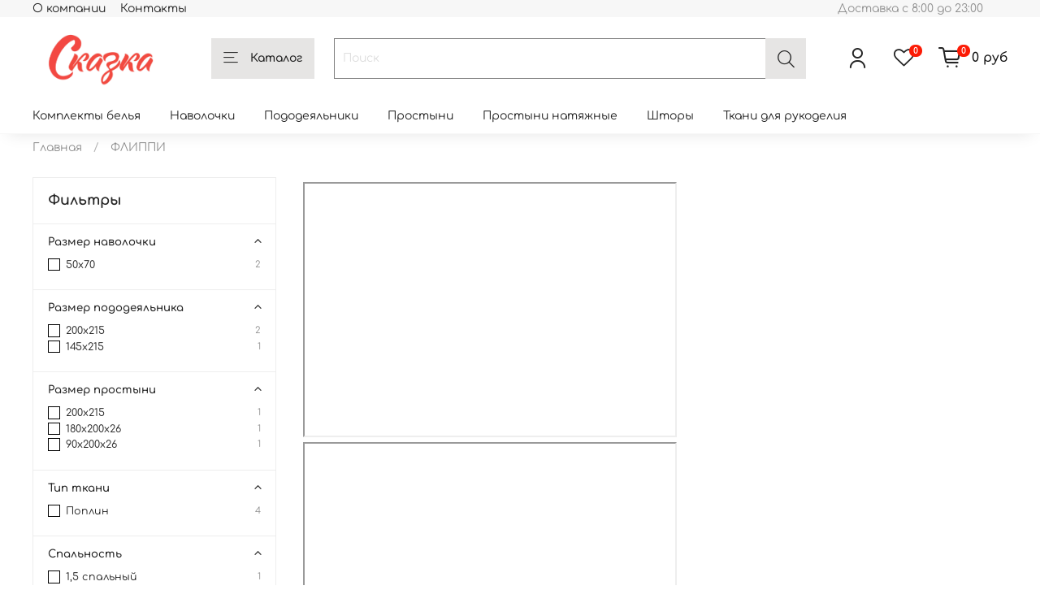

--- FILE ---
content_type: text/html; charset=utf-8
request_url: https://skazka-postel.ru/collection/flippi
body_size: 50581
content:
<!DOCTYPE html>
<html
  style="
    --color-btn-bg:#E6E5E4;
--color-btn-bg-is-dark:false;
--bg:#ffffff;
--bg-is-dark:false;

--color-text: var(--color-text-dark);
--color-text-minor-shade: var(--color-text-dark-minor-shade);
--color-text-major-shade: var(--color-text-dark-major-shade);
--color-text-half-shade: var(--color-text-dark-half-shade);

--color-notice-warning-is-dark:false;
--color-notice-success-is-dark:false;
--color-notice-error-is-dark:false;
--color-notice-info-is-dark:false;
--color-form-controls-bg:var(--bg);
--color-form-controls-bg-disabled:var(--bg-minor-shade);
--color-form-controls-border-color:var(--bg-half-shade);
--color-form-controls-color:var(--color-text);
--is-editor:false;


  "
  >
  <head><link media='print' onload='this.media="all"' rel='stylesheet' type='text/css' href='/served_assets/public/jquery.modal-0c2631717f4ce8fa97b5d04757d294c2bf695df1d558678306d782f4bf7b4773.css'><meta data-config="{&quot;collection_products_count&quot;:4}" name="page-config" content="" /><meta data-config="{&quot;money_with_currency_format&quot;:{&quot;delimiter&quot;:&quot;&quot;,&quot;separator&quot;:&quot;.&quot;,&quot;format&quot;:&quot;%n %u&quot;,&quot;unit&quot;:&quot;руб&quot;,&quot;show_price_without_cents&quot;:1},&quot;currency_code&quot;:&quot;RUR&quot;,&quot;currency_iso_code&quot;:&quot;RUB&quot;,&quot;default_currency&quot;:{&quot;title&quot;:&quot;Российский рубль&quot;,&quot;code&quot;:&quot;RUR&quot;,&quot;rate&quot;:1.0,&quot;format_string&quot;:&quot;%n %u&quot;,&quot;unit&quot;:&quot;руб&quot;,&quot;price_separator&quot;:&quot;&quot;,&quot;is_default&quot;:true,&quot;price_delimiter&quot;:&quot;&quot;,&quot;show_price_with_delimiter&quot;:false,&quot;show_price_without_cents&quot;:true},&quot;facebook&quot;:{&quot;pixelActive&quot;:true,&quot;currency_code&quot;:&quot;RUB&quot;,&quot;use_variants&quot;:false},&quot;vk&quot;:{&quot;pixel_active&quot;:null,&quot;price_list_id&quot;:null},&quot;new_ya_metrika&quot;:true,&quot;ecommerce_data_container&quot;:&quot;dataLayer&quot;,&quot;common_js_version&quot;:null,&quot;vue_ui_version&quot;:null,&quot;feedback_captcha_enabled&quot;:true,&quot;account_id&quot;:840006,&quot;hide_items_out_of_stock&quot;:true,&quot;forbid_order_over_existing&quot;:true,&quot;minimum_items_price&quot;:null,&quot;enable_comparison&quot;:true,&quot;locale&quot;:&quot;ru&quot;,&quot;client_group&quot;:null,&quot;consent_to_personal_data&quot;:{&quot;active&quot;:true,&quot;obligatory&quot;:true,&quot;description&quot;:&quot;\u003cp\u003eНастоящим подтверждаю, что я ознакомлен и согласен с условиями Политикой обработки персональных данных.\u003c/p\u003e&quot;},&quot;recaptcha_key&quot;:&quot;6LfXhUEmAAAAAOGNQm5_a2Ach-HWlFKD3Sq7vfFj&quot;,&quot;recaptcha_key_v3&quot;:&quot;6LcZi0EmAAAAAPNov8uGBKSHCvBArp9oO15qAhXa&quot;,&quot;yandex_captcha_key&quot;:&quot;ysc1_ec1ApqrRlTZTXotpTnO8PmXe2ISPHxsd9MO3y0rye822b9d2&quot;,&quot;checkout_float_order_content_block&quot;:false,&quot;available_products_characteristics_ids&quot;:null,&quot;sber_id_app_id&quot;:&quot;5b5a3c11-72e5-4871-8649-4cdbab3ba9a4&quot;,&quot;theme_generation&quot;:4,&quot;quick_checkout_captcha_enabled&quot;:false,&quot;max_order_lines_count&quot;:500,&quot;sber_bnpl_min_amount&quot;:1000,&quot;sber_bnpl_max_amount&quot;:150000,&quot;counter_settings&quot;:{&quot;data_layer_name&quot;:&quot;dataLayer&quot;,&quot;new_counters_setup&quot;:false,&quot;add_to_cart_event&quot;:true,&quot;remove_from_cart_event&quot;:true,&quot;add_to_wishlist_event&quot;:true},&quot;site_setting&quot;:{&quot;show_cart_button&quot;:true,&quot;show_service_button&quot;:false,&quot;show_marketplace_button&quot;:false,&quot;show_quick_checkout_button&quot;:false},&quot;warehouses&quot;:[{&quot;id&quot;:4112067,&quot;title&quot;:&quot;Основной склад&quot;,&quot;array_index&quot;:0},{&quot;id&quot;:4112071,&quot;title&quot;:&quot;Новосущевская 15 (Ozon)&quot;,&quot;array_index&quot;:1},{&quot;id&quot;:4112072,&quot;title&quot;:&quot;Comfort Новосущевская 15 (Ozon)&quot;,&quot;array_index&quot;:2},{&quot;id&quot;:4112075,&quot;title&quot;:&quot;Новосущевская 15 Ронжина (Wildberries)&quot;,&quot;array_index&quot;:3}],&quot;captcha_type&quot;:&quot;google&quot;,&quot;human_readable_urls&quot;:false}" name="shop-config" content="" /><meta name='js-evnvironment' content='production' /><meta name='default-locale' content='ru' /><meta name='insales-redefined-api-methods' content="[]" /><script type="text/javascript" src="https://static.insales-cdn.com/assets/static-versioned/v3.72/static/libs/lodash/4.17.21/lodash.min.js"></script>
<!--InsalesCounter -->
<script type="text/javascript">
(function() {
  if (typeof window.__insalesCounterId !== 'undefined') {
    return;
  }

  try {
    Object.defineProperty(window, '__insalesCounterId', {
      value: 840006,
      writable: true,
      configurable: true
    });
  } catch (e) {
    console.error('InsalesCounter: Failed to define property, using fallback:', e);
    window.__insalesCounterId = 840006;
  }

  if (typeof window.__insalesCounterId === 'undefined') {
    console.error('InsalesCounter: Failed to set counter ID');
    return;
  }

  let script = document.createElement('script');
  script.async = true;
  script.src = '/javascripts/insales_counter.js?7';
  let firstScript = document.getElementsByTagName('script')[0];
  firstScript.parentNode.insertBefore(script, firstScript);
})();
</script>
<!-- /InsalesCounter -->

    <!-- meta -->
<meta charset="UTF-8" /><title>ФЛИППИ – купить по лучшей цене | Сказка</title><meta name="description" content="Предлагаем купить ФЛИППИ в широком ассортименте.
Товаров в каталоге: 4.
Низкие цены. Быстрая доставка. ☎️ 
">
<meta data-config="{&quot;static-versioned&quot;: &quot;1.38&quot;}" name="theme-meta-data" content="">
<meta name="robots" content="index,follow" />
<meta http-equiv="X-UA-Compatible" content="IE=edge,chrome=1" />
<meta name="viewport" content="width=device-width, initial-scale=1.0" />
<meta name="SKYPE_TOOLBAR" content="SKYPE_TOOLBAR_PARSER_COMPATIBLE" />
<meta name="format-detection" content="telephone=no">

<!-- canonical url--><link rel="canonical" href="https://skazka-postel.ru/collection/flippi"/>

<!-- rss feed-->
  
    <meta property="og:title" content="ФЛИППИ">
  
  
    
      <meta property="og:image" content="https://static.insales-cdn.com/images/collections/1/1572/93423140/а2.jpg">
    
  
  <meta property="og:type" content="website">
  <meta property="og:url" content="https://skazka-postel.ru/collection/flippi">




<!-- icons-->
<link rel="icon" type="image/png" sizes="16x16" href="https://static.insales-cdn.com/assets/1/2011/6440923/1761055049/favicon.png" /><style media="screen">
  @supports (content-visibility: hidden) {
    body:not(.settings_loaded) {
      content-visibility: hidden;
    }
  }
  @supports not (content-visibility: hidden) {
    body:not(.settings_loaded) {
      visibility: hidden;
    }
  }
</style>

  </head>
  <body data-multi-lang="false">
    <noscript>
<div class="njs-alert-overlay">
  <div class="njs-alert-wrapper">
    <div class="njs-alert">
      <p>Включите в вашем браузере JavaScript!</p>
    </div>
  </div>
</div>
</noscript>

    <div class="page_layout page_layout_normal_left page_layout_section_top">
      <header>
      
        <div
  class="layout widget-type_system_widget_v4_banner_top_1_1"
  style="--open-link:normal; --layout-wide-bg:false; --layout-pt:0vw; --layout-pb:0vw; --layout-wide-content:false; --layout-edge:true; --hide-desktop:true; --hide-mobile:true;"
  data-widget-drop-item-id="64025078"
  
  >
  <div class="layout__content">
    





<div class="banner-top" data-id-desktop="banner-top-64118128-плати_частями_2jpg">
  <div class="banner-top__item">
    
      <div class="banner-top__item-image img-height">
        
        
        
            <picture>
              <source media="(min-width:769px)"
                      srcset="https://static.insales-cdn.com/r/S68pE-0whrQ/rs:fit:1408:0:1/q:100/plain/files/1/1667/30901891/original/%D0%BF%D0%BB%D0%B0%D1%82%D0%B8_%D1%87%D0%B0%D1%81%D1%82%D1%8F%D0%BC%D0%B8_2.jpg@webp"
                      type="image/webp" loading="lazy">

              <source media="(max-width:768px)"
                      srcset="https://static.insales-cdn.com/r/vKwt1Q4pje8/rs:fit:768:0:1/q:100/plain/files/1/1667/30901891/original/%D0%BF%D0%BB%D0%B0%D1%82%D0%B8_%D1%87%D0%B0%D1%81%D1%82%D1%8F%D0%BC%D0%B8_2.jpg@webp"
                      type="image/webp" loading="lazy">
              <img
                   src="https://static.insales-cdn.com/r/QdS-00AK5yI/rs:fit:1408:0:1/q:100/plain/files/1/1667/30901891/original/%D0%BF%D0%BB%D0%B0%D1%82%D0%B8_%D1%87%D0%B0%D1%81%D1%82%D1%8F%D0%BC%D0%B8_2.jpg@jpg"
                   loading="lazy" alt="">
            </picture>
            <object class="banner-top__link">
              <button class="button button_size-l js-banner-top-close">
                <span class="icon icon-times"></span>
              </button>
            </object>
        </div>
  </div>
</div>





  </div>
</div>

      
        <div
  class="layout widget-type_system_widget_v4_banner_top_1_1"
  style="--open-link:normal; --layout-wide-bg:true; --layout-pt:0vw; --layout-pb:0vw; --layout-wide-content:true; --layout-edge:true; --hide-desktop:true; --hide-mobile:true;"
  data-widget-drop-item-id="64025079"
  
  >
  <div class="layout__content">
    





<div class="banner-top" data-id-desktop="banner-top-64118129-плати_частямиjpg">
  <div class="banner-top__item">
    
      <div class="banner-top__item-image img-height">
        
        
        
            <picture>
              <source media="(min-width:769px)"
                      srcset="https://static.insales-cdn.com/r/FfCSThX2tns/rs:fit:1920:0:1/q:100/plain/files/1/1436/30901660/original/%D0%BF%D0%BB%D0%B0%D1%82%D0%B8_%D1%87%D0%B0%D1%81%D1%82%D1%8F%D0%BC%D0%B8.jpg@webp"
                      type="image/webp" loading="lazy">

              <source media="(max-width:768px)"
                      srcset="https://static.insales-cdn.com/r/i_A7qbdp8uc/rs:fit:768:0:1/q:100/plain/files/1/1436/30901660/original/%D0%BF%D0%BB%D0%B0%D1%82%D0%B8_%D1%87%D0%B0%D1%81%D1%82%D1%8F%D0%BC%D0%B8.jpg@webp"
                      type="image/webp" loading="lazy">
              <img
                   src="https://static.insales-cdn.com/r/YCNxWUiOMsk/rs:fit:1920:0:1/q:100/plain/files/1/1436/30901660/original/%D0%BF%D0%BB%D0%B0%D1%82%D0%B8_%D1%87%D0%B0%D1%81%D1%82%D1%8F%D0%BC%D0%B8.jpg@jpg"
                   loading="lazy" alt="">
            </picture>
            <object class="banner-top__link">
              <button class="button button_size-l js-banner-top-close">
                <span class="icon icon-times"></span>
              </button>
            </object>
        </div>
  </div>
</div>





  </div>
</div>

      
        <div
  class="layout widget-type_system_widget_v4_header_1"
  style="--logo-img:'https://static.insales-cdn.com/files/1/3009/18361281/original/SKAZKA_logo__2__3b331c1150043de9f22a10f8c6e8ebf6.jpg'; --logo-max-width:220px; --live-search:false; --hide-search:false; --hide-language:true; --hide-personal:false; --hide-compare:true; --hide-favorite:false; --hide-total-price:false; --hide-menu-photo:true; --hide-counts:true; --bage-bg:#FC1B05; --bage-bg-is-dark:true; --bage-bg-minor-shade:#fd2f1c; --bage-bg-minor-shade-is-dark:true; --bage-bg-major-shade:#fd4635; --bage-bg-major-shade-is-dark:true; --bage-bg-half-shade:#fe8b81; --bage-bg-half-shade-is-dark:true; --header-wide-bg:true; --menu-grid-list-min-width:160px; --menu-grid-list-row-gap:1rem; --menu-grid-list-column-gap:0rem; --subcollections-items-limit:1; --img-border-radius:0px; --menu-img-ratio:0.7; --menu-img-fit:cover; --header-top-pt:0vw; --header-top-pb:0vw; --header-main-pt:0vw; --header-main-pb:0vw; --header-wide-content:false; --hide-desktop:false; --hide-mobile:false;"
  data-widget-drop-item-id="211554305"
  
  >
  <div class="layout__content">
    



<div class="header header_no-languages">
  <div class="header__mobile-head">
    <div class="header__mobile-head-content">
      <button type="button" class="button button_size-l header__hide-mobile-menu-btn js-hide-mobile-menu">
          <span class="icon icon-times"></span>
      </button>

      
    </div>
  </div>

  <div class="header__content">
    <div class="header-part-top">
      <div class="header-part-top__inner">
        <div class="header__area-menu">
          <ul class="header__menu js-cut-list" data-navigation data-menu-handle="main-menu">
            
              <li class="header__menu-item" data-navigation-item data-menu-item-id="13638479">
                <div class="header__menu-controls">
                  <a href="/page/about-us" class="header__menu-link" data-navigation-link="/page/about-us">
                    О компании
                  </a>
                </div>
              </li>
            
              <li class="header__menu-item" data-navigation-item data-menu-item-id="13871519">
                <div class="header__menu-controls">
                  <a href="/page/contacts" class="header__menu-link" data-navigation-link="/page/contacts">
                    Контакты
                  </a>
                </div>
              </li>
            
          </ul>
        </div>

        <div class="header__area-text">
          
          <div class="header__work-time">Доставка с 8:00 до 23:00</div>
          
        </div>

        <div class="header__area-contacts">
          
  
  

        </div>

        
      </div>
    </div>


    <div class="header-part-main">
      <div class="header-part-main__inner">
        <div class="header__area-logo">
          

  
  
  
  
    <a href=" / " class="header__logo">
      <img src="https://static.insales-cdn.com/files/1/3009/18361281/original/SKAZKA_logo__2__3b331c1150043de9f22a10f8c6e8ebf6.jpg" alt="Сказка" title="Сказка">
    </a>
  


        </div>

        <div class="header__area-catalog">
          <button type="button" class="button button_size-l header__show-collection-btn js-show-header-collections">
            <span class="icon icon-bars _show"></span>
            <span class="icon icon-times _hide"></span>
            Каталог
          </button>
        </div>

        <div class="header__area-search">
          <div class="header__search">
            <form action="/search" method="get" class="header__search-form">
              <input type="text" autocomplete="off" class="form-control form-control_size-l header__search-field" name="q" value="" placeholder="Поиск" >
              <button type="submit" class="button button_size-l header__search-btn">
                <span class="icon icon-search"></span>
              </button>
              <input type="hidden" name="lang" value="ru">
              <div class="header__search__results" data-search-result></div>
            </form>
            <button type="button" class="button button_size-l header__search-mobile-btn js-show-mobile-search">
                <span class="icon icon-search _show"></span>
              <span class="icon icon-times _hide"></span>
              </button>
            </div>
        </div>

        <div class="header__area-controls">
          
            <a href="/client_account/orders" class="header__control-btn header__cabinet">
              <span class="icon icon-user"></span>
            </a>
          

          
            
          

          
            <a href="/favorites" class="header__control-btn header__favorite">
              <span class="icon icon-favorites">
                <span class="header__control-bage" data-ui-favorites-counter>0</span>
              </span>
            </a>
          

          
            <a href="/cart_items" class="header__control-btn header__cart">
              <span class="icon icon-cart">
                <span class="header__control-bage" data-cart-positions-count></span>
              </span>
              <span class="header__control-text" data-cart-total-price></span>
            </a>
          

        </div>

        

        

        <div class="header__collections">
          <div class="header__collections-content">
            <div class="header__collections-head">Каталог</div>

            <ul class="grid-list header__collections-menu" data-navigation data-subcollections-items-limit=1>
              
              
              
                

                <li class="header__collections-item is-level-1" data-navigation-item>
                  

                  <div class="header__collections-controls">
                    <a href="/collection/postelnoe-belie" class="header__collections-link" data-navigation-link="/collection/postelnoe-belie" >
                      Комплекты белья
                    </a>

                    
                  </div>

                  
                </li>
              
                

                <li class="header__collections-item is-level-1" data-navigation-item>
                  

                  <div class="header__collections-controls">
                    <a href="/collection/kategoriya-1" class="header__collections-link" data-navigation-link="/collection/kategoriya-1" >
                      Наволочки
                    </a>

                    
                  </div>

                  
                </li>
              
                

                <li class="header__collections-item is-level-1" data-navigation-item>
                  

                  <div class="header__collections-controls">
                    <a href="/collection/kategoriya-2" class="header__collections-link" data-navigation-link="/collection/kategoriya-2" >
                      Пододеяльники
                    </a>

                    
                  </div>

                  
                </li>
              
                

                <li class="header__collections-item is-level-1" data-navigation-item>
                  

                  <div class="header__collections-controls">
                    <a href="/collection/prostyni" class="header__collections-link" data-navigation-link="/collection/prostyni" >
                      Простыни
                    </a>

                    
                  </div>

                  
                </li>
              
                

                <li class="header__collections-item is-level-1" data-navigation-item>
                  

                  <div class="header__collections-controls">
                    <a href="/collection/prostyni-natyazhnye" class="header__collections-link" data-navigation-link="/collection/prostyni-natyazhnye" >
                      Простыни натяжные
                    </a>

                    
                  </div>

                  
                </li>
              
                

                <li class="header__collections-item is-level-1" data-navigation-item>
                  

                  <div class="header__collections-controls">
                    <a href="/collection/shtory" class="header__collections-link" data-navigation-link="/collection/shtory" >
                      Шторы
                    </a>

                    
                  </div>

                  
                </li>
              
                

                <li class="header__collections-item is-level-1" data-navigation-item>
                  

                  <div class="header__collections-controls">
                    <a href="/collection/otrezy-dlya-rukodeliyahlopok" class="header__collections-link" data-navigation-link="/collection/otrezy-dlya-rukodeliyahlopok" >
                      Ткани для рукоделия
                    </a>

                    
                  </div>

                  
                </li>
              
              
            </ul>
          </div>
        </div>
      </div>
    </div>
  </div>
</div>

<div class="header-mobile-panel">
  <div class="header-mobile-panel__content ">
    <button type="button" class="button button_size-l header-mobile-panel__show-menu-btn js-show-mobile-menu">
      <span class="icon icon-bars"></span>
    </button>

    <div class="header-mobile-panel__logo">
      

  
  
  
  
    <a href=" / " class="header__logo">
      <img src="https://static.insales-cdn.com/files/1/3009/18361281/original/SKAZKA_logo__2__3b331c1150043de9f22a10f8c6e8ebf6.jpg" alt="Сказка" title="Сказка">
    </a>
  


    </div>

    <div class="header-mobile-panel__controls">
      
        <a href="/cart_items" class="header__control-btn header__mobile-cart">
          <span class="icon icon-cart">
            <span class="header__control-bage" data-cart-positions-count></span>
          </span>
        </a>
      
    </div>
  </div>
</div>

<div class="header__collections-overlay"></div>



  </div>
</div>

      
      </header>

      
      
      
        <section class="page_section_top">
          
                <div
  class="layout widget-type_system_widget_v4_collections_menu_1"
  style="--align-items:flex-start; --layout-wide-bg:true; --layout-pt:0.5rem; --layout-pb:0.5rem; --layout-wide-content:false; --layout-edge:false; --hide-desktop:false; --hide-mobile:false;"
  data-widget-drop-item-id="64025005"
  
  >
  <div class="layout__content">
    
  
    
    
    
      <div class="collections-wrapper">
        <ul class="collections js-cut-list-collections" data-navigation data-more-title=Еще>

          
            <li class="collections__item" data-navigation-item>
              <div class="collections__controls">
                <a href="/collection/postelnoe-belie" class="collections__link" data-navigation-link="/collection/postelnoe-belie" >
                  Комплекты белья
                </a>
              </div>
            </li>
          
            <li class="collections__item" data-navigation-item>
              <div class="collections__controls">
                <a href="/collection/kategoriya-1" class="collections__link" data-navigation-link="/collection/kategoriya-1" >
                  Наволочки
                </a>
              </div>
            </li>
          
            <li class="collections__item" data-navigation-item>
              <div class="collections__controls">
                <a href="/collection/kategoriya-2" class="collections__link" data-navigation-link="/collection/kategoriya-2" >
                  Пододеяльники
                </a>
              </div>
            </li>
          
            <li class="collections__item" data-navigation-item>
              <div class="collections__controls">
                <a href="/collection/prostyni" class="collections__link" data-navigation-link="/collection/prostyni" >
                  Простыни
                </a>
              </div>
            </li>
          
            <li class="collections__item" data-navigation-item>
              <div class="collections__controls">
                <a href="/collection/prostyni-natyazhnye" class="collections__link" data-navigation-link="/collection/prostyni-natyazhnye" >
                  Простыни натяжные
                </a>
              </div>
            </li>
          
            <li class="collections__item" data-navigation-item>
              <div class="collections__controls">
                <a href="/collection/shtory" class="collections__link" data-navigation-link="/collection/shtory" >
                  Шторы
                </a>
              </div>
            </li>
          
            <li class="collections__item" data-navigation-item>
              <div class="collections__controls">
                <a href="/collection/otrezy-dlya-rukodeliyahlopok" class="collections__link" data-navigation-link="/collection/otrezy-dlya-rukodeliyahlopok" >
                  Ткани для рукоделия
                </a>
              </div>
            </li>
          

        </ul>
      </div>
    
  

  </div>
</div>

          
                <div
  class="layout widget-type_widget_v4_breadcrumbs_1_e623732b0353203a10e95a996aa9d0ad"
  style="--delemeter:1; --align:start; --layout-wide-bg:false; --layout-pt:0.5vw; --layout-pb:0.5vw; --layout-wide-content:false; --layout-edge:false; --hide-desktop:false; --hide-mobile:true;"
  data-widget-drop-item-id="64025006"
  
  >
  <div class="layout__content">
    

<div class="breadcrumb-wrapper delemeter_1">
  <ul class="breadcrumb">
    <li class="breadcrumb-item home">
      <a class="breadcrumb-link" title="Главная" href="/">Главная</a>
    </li>
    
      
        
          
        
          
            
			  
              
            
          
        
          
            
              
                <li class="breadcrumb-item">
                  <span class="breadcrumb-page">ФЛИППИ</span>
                </li>
              
            
          
        
      
    
  </ul>
</div>




  </div>
</div>

          
                <div
  class="layout widget-type_system_widget_v4_breadcrumbs_1"
  style="--delemeter:1; --align:start; --layout-wide-bg:false; --layout-pt:2vw; --layout-pb:2vw; --layout-wide-content:false; --layout-edge:false; --hide-desktop:true; --hide-mobile:true;"
  data-widget-drop-item-id="64025007"
  
  >
  <div class="layout__content">
    

<div class="breadcrumb-wrapper delemeter_1">
  <ul class="breadcrumb">
    <li class="breadcrumb-item home">
      <a class="breadcrumb-link" title="Главная" href="/">Главная</a>
    </li>
    
      
        
          
        
          
            
              <li class="breadcrumb-item" data-breadcrumbs="2">
                <a class="breadcrumb-link" title="Коллекции" href="/collection/kollektsii">Коллекции</a>
              </li>
              
            
          
        
          
            
              
                <li class="breadcrumb-item">
                  <span class="breadcrumb-page">ФЛИППИ</span>
                </li>
              
            
          
        
      
    
  </ul>
</div>




  </div>
</div>

          
                <div
  class="layout widget-type_system_widget_v4_breadcrumbs_1"
  style="--delemeter:1; --align:start; --layout-wide-bg:false; --layout-pt:2vw; --layout-pb:2vw; --layout-wide-content:false; --layout-edge:false; --hide-desktop:true; --hide-mobile:true;"
  data-widget-drop-item-id="64025008"
  
  >
  <div class="layout__content">
    

<div class="breadcrumb-wrapper delemeter_1">
  <ul class="breadcrumb">
    <li class="breadcrumb-item home">
      <a class="breadcrumb-link" title="Главная" href="/">Главная</a>
    </li>
    
      
        
          
        
          
            
              <li class="breadcrumb-item" data-breadcrumbs="2">
                <a class="breadcrumb-link" title="Коллекции" href="/collection/kollektsii">Коллекции</a>
              </li>
              
            
          
        
          
            
              
                <li class="breadcrumb-item">
                  <span class="breadcrumb-page">ФЛИППИ</span>
                </li>
              
            
          
        
      
    
  </ul>
</div>




  </div>
</div>

          
                <div
  class="layout widget-type_system_widget_v4_collection_sort_1"
  style="--hide-sorting-on-mobile:true; --layout-wide-bg:false; --layout-pt:0vw; --layout-pb:0.5vw; --layout-content-max-width:1408px; --layout-wide-content:false; --layout-edge:false; --hide-desktop:true; --hide-mobile:true;"
  data-widget-drop-item-id="64025009"
  
  >
  <div class="layout__content">
    <div class="collection-toolbar">
  <h1 class="heading">
    
      ФЛИППИ
    
  </h1>
  <div class="collection-sort">
    
    <form class="collection-order-wrapper insales-human-readable-urls" action="/collection/flippi" method="get">
      <div class="collection-order is-sort">
        <div class="select-wrapper">
        <select class="js-filter-trigger form-control form-control_size-m" name="order">
        <option  value=''>Сортировка</option>
        <option  value='price'>по возрастанию цены</option>
        <option  value='descending_price'>по убыванию цены</option>
        <option  value='descending_age'>сначала новые</option>
        <option  value='title'>по названию</option>
        </select>
     </div>
      </div>
      
      
        
        
      
        
        
      
        
        
      
        
        
      
        
        
      
        
        
      
      
      
      
      
      
    </form>
    
  </div>
</div>

  </div>
</div>

          
                
          
                <div
  class="layout widget-type_widget_v4_special_categories_1_0ebab19476c986ebfe2023ffa16061cc"
  style="--hide-block-head:false; --head-text-align:left; --head-font-size:20px; --img-fit:cover; --img-ratio:1.5; --img-border-radius:0px; --text-align:left; --hide-title:false; --card-font-size:20px; --font-size-show-more:22px; --bold-text-show-more:false; --width-show-more:200px; --btn-border-radius:0px; --layout-wide-bg:true; --layout-pt:3vw; --layout-pb:3vw; --layout-wide-content:false; --layout-edge:false; --hide-desktop:true; --hide-mobile:true;"
  data-widget-drop-item-id="64025011"
  
  >
  <div class="layout__content">
    <div class="special-collections">
  <div class="special-collections__head heading">
    
      
    
  </div>
  <div class="special-collections__content">
    <div class="special-collections__list">
      
    </div>
  </div>
</div>
<div class="js-show-more-coll">
  Показать ещё
</div>




  </div>
</div>

          
        </section>
      
      

	  
	  

      <main>
        





  
    
  
    <div
  class="layout widget-type_system_widget_v4_collection_description_1"
  style="--layout-wide-bg:false; --layout-pt:2vw; --layout-pb:2vw; --layout-content-max-width:1408px; --layout-wide-content:false; --layout-edge:false; --hide-desktop:false; --hide-mobile:false;"
  data-widget-drop-item-id="64025039"
  
  >
  <div class="layout__content">
    
  
    <div class="static-text">
      <p><iframe src="//www.youtube.com/embed/BHSMi_Fw1Hk" width="460" height="314" allowfullscreen="allowfullscreen"></iframe><iframe src="//www.youtube.com/embed/xBtnAdXBa-k" width="460" height="314" allowfullscreen="allowfullscreen"></iframe></p>
    </div>
  


  </div>
</div>

  
    <div
  class="layout widget-type_widget_v4_catalog_1_e0e889823aaa8c638804cff87aae2980"
  style="--catalog-grid-list-min-width:220px; --catalog-grid-list-row-gap:2rem; --catalog-grid-list-column-gap:2rem; --img-ratio:1; --img-fit:contain; --product-desc-limit:10; --product-border-radius:10px; --sticker-font-size:1.3rem; --display-property-color:text; --hide-description:true; --hide-variants:false; --hide-variants-title:true; --hide-sku:true; --catalog-grid-list-min-width-mobile:150px; --layout-wide-bg:false; --layout-pt:2vw; --layout-pb:2vw; --layout-wide-content:false; --layout-edge:false; --hide-desktop:false; --hide-mobile:false;"
  data-widget-drop-item-id="64025040"
  
  >
  <div class="layout__content">
    






<div class="catalog">
  <div class="grid-list catalog-list" data-collection-infinity="">
    
           
      

    
    
    

    <form
      action="/cart_items"
      method="post"
      data-product-id="398340078"
      class="product-preview    is-zero-count-hidden    is-forbid-order-over-existing "
        data-collections="
      Каталог
    
      Пододеяльники
    
      ФЛИППИ
    "
    >
      <div class="product-preview__content">
        <div class="product-preview__area-photo">
          <div class="product-preview__photo">
            
              <span class="button button_size-s favorites_btn" data-ui-favorites-trigger="398340078">
                <span class="btn-icon icon-favorites-o"></span>
                <span class="btn-icon icon-favorites-f"></span>
              </span>
            
            <div class="img-ratio img-ratio_cover">
              <div class="img-ratio__inner">
                
                <a href="/product/pododeyalnik-poplin-skazka-flippi-evro-na-molnii-200x215-sm">
                  
                  

                  
                  

                  

                  <picture>
                    <source media="(min-width:768px)" data-srcset="https://static.insales-cdn.com/r/q5oQ9x3zlCg/rs:fit:440:0:1/plain/images/products/1/7651/760536547/large_6-0-0.jpg@webp" type="image/webp" class="lazyload">
                    <source media="(max-width:767px)" data-srcset="https://static.insales-cdn.com/r/TO4SLeqQIv4/rs:fit:300:0:1/plain/images/products/1/7651/760536547/large_6-0-0.jpg@webp" type="image/webp" class="lazyload">

                    <img data-src="https://static.insales-cdn.com/r/g_HN6VUc72Y/rs:fit:440:0:1/plain/images/products/1/7651/760536547/large_6-0-0.jpg@jpg" class="lazyload" alt="Пододеяльник поплин Сказка &quot;Флиппи&quot; евро на молнии 200x215 см">
                  </picture>
                </a>
              </div>
            </div>
            <div class="product-preview__available">
              <span data-product-card-available='{
                "availableText": "В наличии",
                "notAvailableText": "Нет в наличии"
                }'
                >
              
              В наличии
              
              </span>
            </div>
            <div class="stickers">
              
              <div class="sticker sticker-sale" data-product-card-sale-value data-sticker-title="sticker-sale"></div>
              <div class="sticker sticker-preorder" data-sticker-title="sticker-preorder">Предзаказ</div>
            </div>
          </div>
        </div>

        <div class="product-preview__area-sku">
          <div class="product-preview__sku">
            
          </div>
        </div>

        <div class="product-preview__area-title">
          <div class="product-preview__title">
            <a href="/product/pododeyalnik-poplin-skazka-flippi-evro-na-molnii-200x215-sm">Пододеяльник поплин Сказка "Флиппи" евро на молнии 200x215 см</a>
          </div>
        </div>

        <div class="product-preview__area-description">
          
        </div>

        <div class="product-preview__area-variants">
          
            <input type="hidden" name="variant_id" value="662070872" />
          
        </div>

        <div class="product-preview__area-bottom">
          <div class="product-available product-available--green">
            
              В наличии
            
          </div>

          <div class="product-preview__price">
            <span class="product-preview__price-old" data-product-card-old-price></span>
            <span class="product-preview__price-cur" data-product-card-price-from-cart></span>
          </div>

          <div class="product-preview__price-cur product-preview__price-range">
            
            3250 руб
          </div>

          <div class="product-preview__controls" >
            <div class="add-cart-counter" data-add-cart-counter>
                  <button type="button" class="button add-cart-counter__btn" data-add-cart-counter-btn>
                    <span class="add-cart-counter__btn-label">В корзину</span>
                    <span class="button__icon icon-cart"></span>
                  </button>
                  <div class="add-cart-counter__controls">
                    <button data-add-cart-counter-minus class="button add-cart-counter__controls-btn" type="button">-</button>
                    <a href="/cart_items" class="button add-cart-counter__detail">
                      <span class="add-cart-counter__detail-text">
                        <span class="add-cart-counter__detail-label">В корзине</span>
                        <span data-add-cart-counter-count class="add-cart-counter__detail-count"></span>
                        шт
                      </span>
                      <span class="add-cart-counter__detail-dop-text">Перейти</span>
                    </a>
                    <button data-add-cart-counter-plus class="button add-cart-counter__controls-btn" type="button">+</button>
                  </div>
                </div>

            <button data-product-card-preorder class="button button_wide product-preview__preorder-btn" type="button">Предзаказ</button>

            <a href="/product/pododeyalnik-poplin-skazka-flippi-evro-na-molnii-200x215-sm" class="button button_wide product-preview__detail-btn">Подробнее</a>

            <a href="/product/pododeyalnik-poplin-skazka-flippi-evro-na-molnii-200x215-sm" class="button button_wide product-preview__detail-select-btn">Выбрать</a>
          </div>
         </div>
      </div>
    </form>
    
           
      

    
    
    

    <form
      action="/cart_items"
      method="post"
      data-product-id="398340080"
      class="product-preview    is-zero-count-hidden    is-forbid-order-over-existing "
        data-collections="
      Каталог
    
      Комплекты белья
    
      ФЛИППИ
    "
    >
      <div class="product-preview__content">
        <div class="product-preview__area-photo">
          <div class="product-preview__photo">
            
              <span class="button button_size-s favorites_btn" data-ui-favorites-trigger="398340080">
                <span class="btn-icon icon-favorites-o"></span>
                <span class="btn-icon icon-favorites-f"></span>
              </span>
            
            <div class="img-ratio img-ratio_cover">
              <div class="img-ratio__inner">
                
                <a href="/product/postelnoe-belie-poplin-skazka-flippi-15-sp-navolochka-50h70-sm-1-sht-prostyn-na-rezinke-90x200-sm-pododeyalnik-145x215-sm">
                  
                  

                  
                  

                  

                  <picture>
                    <source media="(min-width:768px)" data-srcset="https://static.insales-cdn.com/r/YjVhoHJWBD8/rs:fit:440:0:1/plain/images/products/1/7465/760536361/large_4-13-26.jpg@webp" type="image/webp" class="lazyload">
                    <source media="(max-width:767px)" data-srcset="https://static.insales-cdn.com/r/Yj1JzFJeaRE/rs:fit:300:0:1/plain/images/products/1/7465/760536361/large_4-13-26.jpg@webp" type="image/webp" class="lazyload">

                    <img data-src="https://static.insales-cdn.com/r/NugBMSmSttw/rs:fit:440:0:1/plain/images/products/1/7465/760536361/large_4-13-26.jpg@jpg" class="lazyload" alt="Постельное белье поплин Сказка &quot;Флиппи&quot; 1,5-сп Наволочка 50х70 см 1 шт Простынь на резинке 90x200 см Пододеяльник 145x215 см">
                  </picture>
                </a>
              </div>
            </div>
            <div class="product-preview__available">
              <span data-product-card-available='{
                "availableText": "В наличии",
                "notAvailableText": "Нет в наличии"
                }'
                >
              
              В наличии
              
              </span>
            </div>
            <div class="stickers">
              
              <div class="sticker sticker-sale" data-product-card-sale-value data-sticker-title="sticker-sale"></div>
              <div class="sticker sticker-preorder" data-sticker-title="sticker-preorder">Предзаказ</div>
            </div>
          </div>
        </div>

        <div class="product-preview__area-sku">
          <div class="product-preview__sku">
            
          </div>
        </div>

        <div class="product-preview__area-title">
          <div class="product-preview__title">
            <a href="/product/postelnoe-belie-poplin-skazka-flippi-15-sp-navolochka-50h70-sm-1-sht-prostyn-na-rezinke-90x200-sm-pododeyalnik-145x215-sm">Постельное белье поплин Сказка "Флиппи" 1,5-сп Наволочка 50х70 см 1 шт Простынь на резинке 90x200 см Пододеяльник 145x215 см</a>
          </div>
        </div>

        <div class="product-preview__area-description">
          
        </div>

        <div class="product-preview__area-variants">
          
            <input type="hidden" name="variant_id" value="662070874" />
          
        </div>

        <div class="product-preview__area-bottom">
          <div class="product-available product-available--green">
            
              В наличии
            
          </div>

          <div class="product-preview__price">
            <span class="product-preview__price-old" data-product-card-old-price></span>
            <span class="product-preview__price-cur" data-product-card-price-from-cart></span>
          </div>

          <div class="product-preview__price-cur product-preview__price-range">
            
            4420 руб
          </div>

          <div class="product-preview__controls" >
            <div class="add-cart-counter" data-add-cart-counter>
                  <button type="button" class="button add-cart-counter__btn" data-add-cart-counter-btn>
                    <span class="add-cart-counter__btn-label">В корзину</span>
                    <span class="button__icon icon-cart"></span>
                  </button>
                  <div class="add-cart-counter__controls">
                    <button data-add-cart-counter-minus class="button add-cart-counter__controls-btn" type="button">-</button>
                    <a href="/cart_items" class="button add-cart-counter__detail">
                      <span class="add-cart-counter__detail-text">
                        <span class="add-cart-counter__detail-label">В корзине</span>
                        <span data-add-cart-counter-count class="add-cart-counter__detail-count"></span>
                        шт
                      </span>
                      <span class="add-cart-counter__detail-dop-text">Перейти</span>
                    </a>
                    <button data-add-cart-counter-plus class="button add-cart-counter__controls-btn" type="button">+</button>
                  </div>
                </div>

            <button data-product-card-preorder class="button button_wide product-preview__preorder-btn" type="button">Предзаказ</button>

            <a href="/product/postelnoe-belie-poplin-skazka-flippi-15-sp-navolochka-50h70-sm-1-sht-prostyn-na-rezinke-90x200-sm-pododeyalnik-145x215-sm" class="button button_wide product-preview__detail-btn">Подробнее</a>

            <a href="/product/postelnoe-belie-poplin-skazka-flippi-15-sp-navolochka-50h70-sm-1-sht-prostyn-na-rezinke-90x200-sm-pododeyalnik-145x215-sm" class="button button_wide product-preview__detail-select-btn">Выбрать</a>
          </div>
         </div>
      </div>
    </form>
    
           
      

    
    
    

    <form
      action="/cart_items"
      method="post"
      data-product-id="398340090"
      class="product-preview    is-zero-count-hidden    is-forbid-order-over-existing "
        data-collections="
      Каталог
    
      Комплекты белья
    
      ФЛИППИ
    "
    >
      <div class="product-preview__content">
        <div class="product-preview__area-photo">
          <div class="product-preview__photo">
            
              <span class="button button_size-s favorites_btn" data-ui-favorites-trigger="398340090">
                <span class="btn-icon icon-favorites-o"></span>
                <span class="btn-icon icon-favorites-f"></span>
              </span>
            
            <div class="img-ratio img-ratio_cover">
              <div class="img-ratio__inner">
                
                <a href="/product/postelnoe-belie-poplin-skazka-flippi-evro-navolochka-50h70-sm-2-sht-prostyn-na-rezinke-180x200-sm-pododeyalnik-200x215-sm">
                  
                  

                  
                  

                  

                  <picture>
                    <source media="(min-width:768px)" data-srcset="https://static.insales-cdn.com/r/cogeIFBGLss/rs:fit:440:0:1/plain/images/products/1/6868/760535764/large_6-17-26.jpg@webp" type="image/webp" class="lazyload">
                    <source media="(max-width:767px)" data-srcset="https://static.insales-cdn.com/r/4Zh_IkbGHcs/rs:fit:300:0:1/plain/images/products/1/6868/760535764/large_6-17-26.jpg@webp" type="image/webp" class="lazyload">

                    <img data-src="https://static.insales-cdn.com/r/_Ox13TiZme8/rs:fit:440:0:1/plain/images/products/1/6868/760535764/large_6-17-26.jpg@jpg" class="lazyload" alt="Постельное белье поплин Сказка &quot;Флиппи&quot; евро Наволочка 50х70 см 2 шт Простынь на резинке 180x200 см Пододеяльник 200x215 см">
                  </picture>
                </a>
              </div>
            </div>
            <div class="product-preview__available">
              <span data-product-card-available='{
                "availableText": "В наличии",
                "notAvailableText": "Нет в наличии"
                }'
                >
              
              В наличии
              
              </span>
            </div>
            <div class="stickers">
              
              <div class="sticker sticker-sale" data-product-card-sale-value data-sticker-title="sticker-sale"></div>
              <div class="sticker sticker-preorder" data-sticker-title="sticker-preorder">Предзаказ</div>
            </div>
          </div>
        </div>

        <div class="product-preview__area-sku">
          <div class="product-preview__sku">
            
          </div>
        </div>

        <div class="product-preview__area-title">
          <div class="product-preview__title">
            <a href="/product/postelnoe-belie-poplin-skazka-flippi-evro-navolochka-50h70-sm-2-sht-prostyn-na-rezinke-180x200-sm-pododeyalnik-200x215-sm">Постельное белье поплин Сказка "Флиппи" евро Наволочка 50х70 см 2 шт Простынь на резинке 180x200 см Пододеяльник 200x215 см</a>
          </div>
        </div>

        <div class="product-preview__area-description">
          
        </div>

        <div class="product-preview__area-variants">
          
            <input type="hidden" name="variant_id" value="662070899" />
          
        </div>

        <div class="product-preview__area-bottom">
          <div class="product-available product-available--green">
            
              В наличии
            
          </div>

          <div class="product-preview__price">
            <span class="product-preview__price-old" data-product-card-old-price></span>
            <span class="product-preview__price-cur" data-product-card-price-from-cart></span>
          </div>

          <div class="product-preview__price-cur product-preview__price-range">
            
            6160 руб
          </div>

          <div class="product-preview__controls" >
            <div class="add-cart-counter" data-add-cart-counter>
                  <button type="button" class="button add-cart-counter__btn" data-add-cart-counter-btn>
                    <span class="add-cart-counter__btn-label">В корзину</span>
                    <span class="button__icon icon-cart"></span>
                  </button>
                  <div class="add-cart-counter__controls">
                    <button data-add-cart-counter-minus class="button add-cart-counter__controls-btn" type="button">-</button>
                    <a href="/cart_items" class="button add-cart-counter__detail">
                      <span class="add-cart-counter__detail-text">
                        <span class="add-cart-counter__detail-label">В корзине</span>
                        <span data-add-cart-counter-count class="add-cart-counter__detail-count"></span>
                        шт
                      </span>
                      <span class="add-cart-counter__detail-dop-text">Перейти</span>
                    </a>
                    <button data-add-cart-counter-plus class="button add-cart-counter__controls-btn" type="button">+</button>
                  </div>
                </div>

            <button data-product-card-preorder class="button button_wide product-preview__preorder-btn" type="button">Предзаказ</button>

            <a href="/product/postelnoe-belie-poplin-skazka-flippi-evro-navolochka-50h70-sm-2-sht-prostyn-na-rezinke-180x200-sm-pododeyalnik-200x215-sm" class="button button_wide product-preview__detail-btn">Подробнее</a>

            <a href="/product/postelnoe-belie-poplin-skazka-flippi-evro-navolochka-50h70-sm-2-sht-prostyn-na-rezinke-180x200-sm-pododeyalnik-200x215-sm" class="button button_wide product-preview__detail-select-btn">Выбрать</a>
          </div>
         </div>
      </div>
    </form>
    
           
      

    
    
    

    <form
      action="/cart_items"
      method="post"
      data-product-id="410499340"
      class="product-preview    is-zero-count-hidden    is-forbid-order-over-existing "
        data-collections="
      Каталог
    
      Простыни
    
      ФЛИППИ
    "
    >
      <div class="product-preview__content">
        <div class="product-preview__area-photo">
          <div class="product-preview__photo">
            
              <span class="button button_size-s favorites_btn" data-ui-favorites-trigger="410499340">
                <span class="btn-icon icon-favorites-o"></span>
                <span class="btn-icon icon-favorites-f"></span>
              </span>
            
            <div class="img-ratio img-ratio_cover">
              <div class="img-ratio__inner">
                
                <a href="/product/prostyn-skazka-flippi-200h215-sm-poplin">
                  
                  

                  
                  

                  

                  <picture>
                    <source media="(min-width:768px)" data-srcset="https://static.insales-cdn.com/r/FmcjXDWysKA/rs:fit:440:0:1/plain/images/products/1/2149/789776485/large_0-19-0.jpg@webp" type="image/webp" class="lazyload">
                    <source media="(max-width:767px)" data-srcset="https://static.insales-cdn.com/r/iSDTGZnM_ys/rs:fit:300:0:1/plain/images/products/1/2149/789776485/large_0-19-0.jpg@webp" type="image/webp" class="lazyload">

                    <img data-src="https://static.insales-cdn.com/r/B5ccLzfmYHw/rs:fit:440:0:1/plain/images/products/1/2149/789776485/large_0-19-0.jpg@jpg" class="lazyload" alt="Простынь поплин Сказка &quot;Флиппи&quot; 200x215 см">
                  </picture>
                </a>
              </div>
            </div>
            <div class="product-preview__available">
              <span data-product-card-available='{
                "availableText": "В наличии",
                "notAvailableText": "Нет в наличии"
                }'
                >
              
              В наличии
              
              </span>
            </div>
            <div class="stickers">
              
              <div class="sticker sticker-sale" data-product-card-sale-value data-sticker-title="sticker-sale"></div>
              <div class="sticker sticker-preorder" data-sticker-title="sticker-preorder">Предзаказ</div>
            </div>
          </div>
        </div>

        <div class="product-preview__area-sku">
          <div class="product-preview__sku">
            
          </div>
        </div>

        <div class="product-preview__area-title">
          <div class="product-preview__title">
            <a href="/product/prostyn-skazka-flippi-200h215-sm-poplin">Простынь поплин Сказка "Флиппи" 200x215 см</a>
          </div>
        </div>

        <div class="product-preview__area-description">
          
        </div>

        <div class="product-preview__area-variants">
          
            <input type="hidden" name="variant_id" value="683453266" />
          
        </div>

        <div class="product-preview__area-bottom">
          <div class="product-available product-available--green">
            
              В наличии
            
          </div>

          <div class="product-preview__price">
            <span class="product-preview__price-old" data-product-card-old-price></span>
            <span class="product-preview__price-cur" data-product-card-price-from-cart></span>
          </div>

          <div class="product-preview__price-cur product-preview__price-range">
            
            1640 руб
          </div>

          <div class="product-preview__controls" >
            <div class="add-cart-counter" data-add-cart-counter>
                  <button type="button" class="button add-cart-counter__btn" data-add-cart-counter-btn>
                    <span class="add-cart-counter__btn-label">В корзину</span>
                    <span class="button__icon icon-cart"></span>
                  </button>
                  <div class="add-cart-counter__controls">
                    <button data-add-cart-counter-minus class="button add-cart-counter__controls-btn" type="button">-</button>
                    <a href="/cart_items" class="button add-cart-counter__detail">
                      <span class="add-cart-counter__detail-text">
                        <span class="add-cart-counter__detail-label">В корзине</span>
                        <span data-add-cart-counter-count class="add-cart-counter__detail-count"></span>
                        шт
                      </span>
                      <span class="add-cart-counter__detail-dop-text">Перейти</span>
                    </a>
                    <button data-add-cart-counter-plus class="button add-cart-counter__controls-btn" type="button">+</button>
                  </div>
                </div>

            <button data-product-card-preorder class="button button_wide product-preview__preorder-btn" type="button">Предзаказ</button>

            <a href="/product/prostyn-skazka-flippi-200h215-sm-poplin" class="button button_wide product-preview__detail-btn">Подробнее</a>

            <a href="/product/prostyn-skazka-flippi-200h215-sm-poplin" class="button button_wide product-preview__detail-select-btn">Выбрать</a>
          </div>
         </div>
      </div>
    </form>
    
  </div>
</div>









  </div>
</div>

  
    
  
    <div
  class="layout widget-type_system_widget_v4_delimeters"
  style="--delimeter-type:solid; --border-size:3px; --border-color:#0F0F0F; --border-color-is-dark:true; --border-color-minor-shade:#272727; --border-color-minor-shade-is-dark:true; --border-color-major-shade:#3f3f3f; --border-color-major-shade-is-dark:true; --border-color-half-shade:#878787; --border-color-half-shade-is-dark:true; --layout-wide-bg:true; --layout-pt:1vw; --layout-pb:1vw; --layout-wide-content:false; --layout-edge:false; --hide-desktop:false; --hide-mobile:false;"
  data-widget-drop-item-id="64025042"
  
  >
  <div class="layout__content">
    <div class="delimeter">
  <div class="delimeter_line"></div>
</div>

  </div>
</div>

  
    
  
    <div
  class="layout widget-type_system_widget_v4_delimeters"
  style="--delimeter-type:solid; --border-size:3px; --border-color:#0A0A0A; --border-color-is-dark:true; --border-color-minor-shade:#232323; --border-color-minor-shade-is-dark:true; --border-color-major-shade:#3b3b3b; --border-color-major-shade-is-dark:true; --border-color-half-shade:#858585; --border-color-half-shade-is-dark:true; --layout-wide-bg:true; --layout-pt:1vw; --layout-pb:1vw; --layout-wide-content:false; --layout-edge:false; --hide-desktop:false; --hide-mobile:false;"
  data-widget-drop-item-id="64025044"
  
  >
  <div class="layout__content">
    <div class="delimeter">
  <div class="delimeter_line"></div>
</div>

  </div>
</div>

  
    <div
  class="layout widget-type_widget_v4_viewed_products_1_a0e7daf825422b71f9e92d8bccc0e845"
  style="--slide-width:280px; --slide-gap:30; --img-ratio:1; --img-fit:contain; --layout-wide-bg:false; --layout-pt:3vw; --layout-pb:3vw; --layout-wide-content:false; --layout-edge:false; --hide-desktop:false; --hide-mobile:false;"
  data-widget-drop-item-id="64025045"
  
  >
  <div class="layout__content">
    <div class="viewed-products">
  <div class="special-products js-special-products" >
    <div class="special-products__head">
      
        <div class="h2 special-products__title heading">Ранее просмотренные</div>
      
      <div class="special-products__slider-controls">
        <div class="special-products__slider-arrow special-products__slider-arrow-prev js-move-slide">
          <span class="special-products__slider-arrow-icon icon-arrow-left"></span>
        </div>
        <div class="special-products__slider-arrow special-products__slider-arrow-next js-move-slide">
          <span class="special-products__slider-arrow-icon icon-arrow-right"></span>
        </div>
      </div>
    </div>
    <div
      class="splide js-special-products-slider"
      data-slide-min-width="280"
      data-slide-gap="30"
      data-price-label="От"
      data-mobile-right-padding="50"
      >
      <div class="splide__track">
        <div class="splide__list"></div>
      </div>
    </div>
  </div>
</div>

  </div>
</div>

  
    <div
  class="layout widget-type_system_widget_v4_simple_text_2"
  style="--layout-wide-bg:true; --layout-pt:0vw; --layout-pb:0vw; --layout-wide-content:false; --layout-edge:false; --hide-desktop:false; --hide-mobile:false;"
  data-widget-drop-item-id="64025046"
  
  >
  <div class="layout__content">
    
  <div class="editable-block simple_text">
    <div class="static-text">
      <p>Если не нашли нужный размер - наберите в поиске!</p>
    </div>
  </div>


  </div>
</div>

  
    <div
  class="layout widget-type_system_widget_v4_search_form_1"
  style="--live-search:false; --layout-wide-bg:true; --layout-pt:2vw; --layout-pb:2vw; --layout-wide-content:false; --layout-edge:false; --hide-desktop:false; --hide-mobile:false;"
  data-widget-drop-item-id="64025047"
  
  >
  <div class="layout__content">
    <div class="search-form">
	<form action="/search" method="get" class="search-form__form">
	  <input type="text" autocomplete="off" class="form-control form-control_size-l search-form__field" name="q" value="" placeholder="Поиск"  >
	  <button type="submit" class="button button_size-l search-form__submit-btn">
		<span class="icon icon-search"></span>
	  </button>
	  <input type="hidden" name="lang" value="ru">
    <div class="search__results" data-search-result></div>
	</form>
</div>

  </div>
</div>

  



      </main>

      
      <aside>
        
            
              <div
  class="layout widget-type_system_widget_v4_sidebar_collections_menu_1"
  style="--hide-title:true; --layout-pt:0vw; --layout-pb:0.5vw; --hide-desktop:true; --hide-mobile:true;"
  data-widget-drop-item-id="64025068"
  
  >
  <div class="layout__content">
    <div class="sidebar-collections">
  
  
  

  

  <ul class="sidebar-collections__menu" data-navigation>
    
    
    
      
      
      

      
      

      
      

      
        

        

        <li class="sidebar-collections__item" data-navigation-item>
          <div class="sidebar-collections__controls ">
            <a href="/collection/postelnoe-belie" class="sidebar-collections__link" data-navigation-link="/collection/postelnoe-belie" >
              Комплекты белья
            </a>

            
          </div>

          

          

          
            </li>
          

          
      
    
      
      
      

      
      

      
      

      
        

        

        <li class="sidebar-collections__item" data-navigation-item>
          <div class="sidebar-collections__controls ">
            <a href="/collection/kategoriya-1" class="sidebar-collections__link" data-navigation-link="/collection/kategoriya-1" >
              Наволочки
            </a>

            
          </div>

          

          

          
            </li>
          

          
      
    
      
      
      

      
      

      
      

      
        

        

        <li class="sidebar-collections__item" data-navigation-item>
          <div class="sidebar-collections__controls ">
            <a href="/collection/kategoriya-2" class="sidebar-collections__link" data-navigation-link="/collection/kategoriya-2" >
              Пододеяльники
            </a>

            
          </div>

          

          

          
            </li>
          

          
      
    
      
      
      

      
      

      
      

      
        

        

        <li class="sidebar-collections__item" data-navigation-item>
          <div class="sidebar-collections__controls ">
            <a href="/collection/prostyni" class="sidebar-collections__link" data-navigation-link="/collection/prostyni" >
              Простыни
            </a>

            
          </div>

          

          

          
            </li>
          

          
      
    
      
      
      

      
      

      
      

      
        

        

        <li class="sidebar-collections__item" data-navigation-item>
          <div class="sidebar-collections__controls ">
            <a href="/collection/prostyni-natyazhnye" class="sidebar-collections__link" data-navigation-link="/collection/prostyni-natyazhnye" >
              Простыни натяжные
            </a>

            
          </div>

          

          

          
            </li>
          

          
      
    
      
      
      

      
      

      
      

      
        

        

        <li class="sidebar-collections__item" data-navigation-item>
          <div class="sidebar-collections__controls ">
            <a href="/collection/shtory" class="sidebar-collections__link" data-navigation-link="/collection/shtory" >
              Шторы
            </a>

            
          </div>

          

          

          
            </li>
          

          
      
    
      
      
      

      
      

      
      

      
        

        

        <li class="sidebar-collections__item" data-navigation-item>
          <div class="sidebar-collections__controls ">
            <a href="/collection/otrezy-dlya-rukodeliyahlopok" class="sidebar-collections__link" data-navigation-link="/collection/otrezy-dlya-rukodeliyahlopok" >
              Ткани для рукоделия
            </a>

            
          </div>

          

          

          
            </li>
          

          
            
              
          
      
    
    
  </ul>
</div>

  </div>
</div>

            
              <div
  class="layout widget-type_widget_v4_sidebar_filter_3_560003d2b9a5455af4c18111da0f7f8d"
  style="--display-property-color:text; --hide-heading:false; --hide-count:false; --hide-categoty:true; --hide-price:true; --filter-onchange-submit:true; --hide-sorting-on-mobile:true; --layout-pt:1.5vw; --layout-pb:2.5vw; --hide-desktop:false; --hide-mobile:false;"
  data-widget-drop-item-id="64025069"
  
  >
  <div class="layout__content">
    








<form action="/collection/flippi" method="get" class="filter live-submit">
  <div class="filter__content">
    <div class="filter__head">
      <div class="filter__head-title heading">Фильтры</div>
      <button type="button" class="button button_size-m filter__hide-mobile-filter-btn js-hide-mobile-filter">
      <span class="icon icon-times"></span>
      </button>
    </div>
    <div class="filter__items">
      

      
      
      
      
      
      
		
     

      

      
	  
      <div class="filter-item filter-item_property is-show">
        <div class="filter-item__head">
          <span class="filter-item__name js-toggle-show-filter-item"><span class="text">Размер наволочки</span>
          <span class="icon icon-angle-down"></span>
          </span>
        </div>
        <div class="filter-item__content">
          
          <div class="filter-item__list">
            
            <div class="filter-item__list-item ">
              <label class="filter-option _checkbox">
              <input autocomplete="off" class="filter-option__field" type="checkbox"
              value="91621571"
               name="characteristics[]"
              id="91621571"
              />
              <span class="filter-option__content">
              <span class="filter-option__btn icon-check"></span>
              <span class="filter-option__label"><span>50x70</span>
              
              <span class="count">2</span>
              
              </span>
              </span>
              </label>
            </div>
            
            <span class="button-link more-items js-more-items hidden">Показать еще</span>
            <span class="button-link more-items js-hide-items hidden">Скрыть</span>
          </div>
          
        </div>
      </div>
	  
      
	  
      <div class="filter-item filter-item_property is-show">
        <div class="filter-item__head">
          <span class="filter-item__name js-toggle-show-filter-item"><span class="text">Размер пододеяльника</span>
          <span class="icon icon-angle-down"></span>
          </span>
        </div>
        <div class="filter-item__content">
          
          <div class="filter-item__list">
            
            <div class="filter-item__list-item ">
              <label class="filter-option _checkbox">
              <input autocomplete="off" class="filter-option__field" type="checkbox"
              value="91621565"
               name="characteristics[]"
              id="91621565"
              />
              <span class="filter-option__content">
              <span class="filter-option__btn icon-check"></span>
              <span class="filter-option__label"><span>200x215</span>
              
              <span class="count">2</span>
              
              </span>
              </span>
              </label>
            </div>
            
            <div class="filter-item__list-item ">
              <label class="filter-option _checkbox">
              <input autocomplete="off" class="filter-option__field" type="checkbox"
              value="91621572"
               name="characteristics[]"
              id="91621572"
              />
              <span class="filter-option__content">
              <span class="filter-option__btn icon-check"></span>
              <span class="filter-option__label"><span>145x215</span>
              
              <span class="count">1</span>
              
              </span>
              </span>
              </label>
            </div>
            
            <span class="button-link more-items js-more-items hidden">Показать еще</span>
            <span class="button-link more-items js-hide-items hidden">Скрыть</span>
          </div>
          
        </div>
      </div>
	  
      
	  
      <div class="filter-item filter-item_property is-show">
        <div class="filter-item__head">
          <span class="filter-item__name js-toggle-show-filter-item"><span class="text">Размер простыни</span>
          <span class="icon icon-angle-down"></span>
          </span>
        </div>
        <div class="filter-item__content">
          
          <div class="filter-item__list">
            
            <div class="filter-item__list-item ">
              <label class="filter-option _checkbox">
              <input autocomplete="off" class="filter-option__field" type="checkbox"
              value="124171791"
               name="characteristics[]"
              id="124171791"
              />
              <span class="filter-option__content">
              <span class="filter-option__btn icon-check"></span>
              <span class="filter-option__label"><span>200x215</span>
              
              <span class="count">1</span>
              
              </span>
              </span>
              </label>
            </div>
            
            <div class="filter-item__list-item ">
              <label class="filter-option _checkbox">
              <input autocomplete="off" class="filter-option__field" type="checkbox"
              value="147098209"
               name="characteristics[]"
              id="147098209"
              />
              <span class="filter-option__content">
              <span class="filter-option__btn icon-check"></span>
              <span class="filter-option__label"><span>180x200x26</span>
              
              <span class="count">1</span>
              
              </span>
              </span>
              </label>
            </div>
            
            <div class="filter-item__list-item ">
              <label class="filter-option _checkbox">
              <input autocomplete="off" class="filter-option__field" type="checkbox"
              value="98544213"
               name="characteristics[]"
              id="98544213"
              />
              <span class="filter-option__content">
              <span class="filter-option__btn icon-check"></span>
              <span class="filter-option__label"><span>90x200x26</span>
              
              <span class="count">1</span>
              
              </span>
              </span>
              </label>
            </div>
            
            <span class="button-link more-items js-more-items hidden">Показать еще</span>
            <span class="button-link more-items js-hide-items hidden">Скрыть</span>
          </div>
          
        </div>
      </div>
	  
      
	  
      <div class="filter-item filter-item_property is-show">
        <div class="filter-item__head">
          <span class="filter-item__name js-toggle-show-filter-item"><span class="text">Тип ткани</span>
          <span class="icon icon-angle-down"></span>
          </span>
        </div>
        <div class="filter-item__content">
          
          <div class="filter-item__list">
            
            <div class="filter-item__list-item ">
              <label class="filter-option _checkbox">
              <input autocomplete="off" class="filter-option__field" type="checkbox"
              value="91622061"
               name="characteristics[]"
              id="91622061"
              />
              <span class="filter-option__content">
              <span class="filter-option__btn icon-check"></span>
              <span class="filter-option__label"><span>Поплин</span>
              
              <span class="count">4</span>
              
              </span>
              </span>
              </label>
            </div>
            
            <span class="button-link more-items js-more-items hidden">Показать еще</span>
            <span class="button-link more-items js-hide-items hidden">Скрыть</span>
          </div>
          
        </div>
      </div>
	  
      
	  
      <div class="filter-item filter-item_property is-show">
        <div class="filter-item__head">
          <span class="filter-item__name js-toggle-show-filter-item"><span class="text">Спальность</span>
          <span class="icon icon-angle-down"></span>
          </span>
        </div>
        <div class="filter-item__content">
          
          <div class="filter-item__list">
            
            <div class="filter-item__list-item ">
              <label class="filter-option _checkbox">
              <input autocomplete="off" class="filter-option__field" type="checkbox"
              value="109023442"
               name="characteristics[]"
              id="109023442"
              />
              <span class="filter-option__content">
              <span class="filter-option__btn icon-check"></span>
              <span class="filter-option__label"><span>1,5 спальный</span>
              
              <span class="count">1</span>
              
              </span>
              </span>
              </label>
            </div>
            
            <div class="filter-item__list-item ">
              <label class="filter-option _checkbox">
              <input autocomplete="off" class="filter-option__field" type="checkbox"
              value="109023446"
               name="characteristics[]"
              id="109023446"
              />
              <span class="filter-option__content">
              <span class="filter-option__btn icon-check"></span>
              <span class="filter-option__label"><span>Евро</span>
              
              <span class="count">2</span>
              
              </span>
              </span>
              </label>
            </div>
            
            <div class="filter-item__list-item ">
              <label class="filter-option _checkbox">
              <input autocomplete="off" class="filter-option__field" type="checkbox"
              value="110570368"
               name="characteristics[]"
              id="110570368"
              />
              <span class="filter-option__content">
              <span class="filter-option__btn icon-check"></span>
              <span class="filter-option__label"><span>2-спальное</span>
              
              <span class="count">1</span>
              
              </span>
              </span>
              </label>
            </div>
            
            <span class="button-link more-items js-more-items hidden">Показать еще</span>
            <span class="button-link more-items js-hide-items hidden">Скрыть</span>
          </div>
          
        </div>
      </div>
	  
      
	  
      
    </div>
  </div>
  <div class="filter__controls">
    <button class="button button_wide" type="submit">Применить</button>
  </div>
  
  <div class="filter__head-reset">
    <span class="button button_wide filter__reset-btn js-reset-filter">Сбросить</span>
  </div>
  
  
  
  
</form>

<div class="filter-mobile-controls">
  
  <div class="collection-sort">
    <form class="collection-order-wrapper" action="/collection/flippi" method="get">
      <div class="collection-order is-sort">
        <div class="select-wrapper">
          <select class="js-sorting-trigger form-control form-control_size-m" name="order">
          <option  value=''>Сортировка</option>
          <option  value='price'>по возрастанию цены</option>
          <option  value='descending_price'>по убыванию цены</option>
          <option  value='descending_age'>сначала новые</option>
          <option  value='title'>по названию</option>
          </select>
        </div>
      </div>
      
      
        
        
      
        
        
      
        
        
      
        
        
      
        
        
      
        
        
      
      
      
      
      
      
    </form>
  </div>
  
  
  <button type="button" class="button button_size-m show-mobile-filter-btn js-show-mobile-filter">
  <span style="font-size: 16px; margin-right: 10px;">Фильтры и сортировка</span>
  <span class="icon icon-sliders"></span>
  <span class="show-mobile-filter-btn__bage icon-check"></span>
  </button>
  
</div>


  </div>
</div>

            
              <div
  class="layout widget-type_system_widget_v4_sidebar_filter_1"
  style="--hide-only-available:true; --load-all-items-at-once:false; --hide-sorting-on-mobile:false; --font-size-filter:1.25rem; --font-weight-filter:600; --max-filter-item-list-items-visible:10; --display-property-color:text; --layout-pt:2vw; --layout-pb:3vw; --hide-desktop:true; --hide-mobile:true;"
  data-widget-drop-item-id="64025070"
  
  >
  <div class="layout__content">
    
















<form
  data-ajax-filter='{
                            "useImages": "false",
                            "visibleItemsSize": "10"
                          }'class="filter"
  action="/collection/flippi"
  method="get">
  <div class="filter__content">
    <div class="filter__head">
      <div class="filter__head-title">Фильтры</div>
      <div class="filter__head-reset" data-ajax-filter-reset>
        <span class="button-link filter__reset-btn js-reset-filter">Сбросить</span>
      </div>



      <button type="button" class="button button_size-m filter__hide-mobile-filter-btn js-hide-mobile-filter">
        <span class="icon icon-times"></span>
      </button>
    </div>
    <div class="filter__items" data-ajax-filter-items>
      <div class="only_available">
        <label
          class="filter-option _checkbox"
          for="only_available"
          style="margin-bottom: 20px;">
          <input
            type="checkbox"
            class="filter-option__field"
            id="only_available"
            name="only_available"
            value="true"
            
            onclick="$('#options').submit();" />

          <span class="filter-option__content">
            <span class="filter-option__btn icon-check"></span>
            <span class="filter-option__label">Только в наличии
            </span>
          </span>
        </label>
      </div>
    </div>
    <div class="loader"></div>
  </div>

  <div class="filter__controls">
    <button class="button button_wide" type="submit">Применить</button>
  </div>

  

  

  

  

  <!-- Шаблон элемента фильтра -->
  <template data-ajax-filter-template-item>
    <div class="filter-item" data-ajax-filter-item>
      <div class="filter-item__head js-toggle-show-filter-item">
        <span class="filter-item__name" data-ajax-filter-item-title></span>
        <span class="icon icon-angle-down"></span>
      </div>
      <div class="filter-item__content">
        <div class="filter-item__list" data-ajax-filter-item-content></div>
      </div>
    </div>
  </template>

  <!-- Шаблон характеристик и свойств фильтра -->
  <template data-ajax-filter-template-usual>
    <div class="filter-item__list-item" data-ajax-filter-item-content-list-item>
      <label class="filter-option _checkbox">
        <input
          autocomplete="off"
          class="filter-option__field"
          type="checkbox"
          value=""
          name=""
          id="" />
        <span class="filter-option__content">
          <span class="filter-option__btn icon-check"></span>
          <span class="filter-option__label" data-ajax-filter-option-label></span>
        </span>
      </label>
    </div>
  </template>

  <!-- Шаблон кнопкок спрятать/показать все опции или характеристики -->
  <template data-ajax-filter-template-view-all-btns>
    <button data-ajax-filter-view-all-btn>Показать все</button>
    <button data-ajax-filter-hide-all-btn>Свернуть все</button>
  </template>

  <!-- Шаблон элемента фильтра в виде картинки -->
  <template data-ajax-filter-template-color>
    <div class="filter-item__list-item" data-ajax-filter-item-content-list-item>
      <label class="filter-option _checkbox">
        <input
          autocomplete="off"
          class="filter-option__field"
          type="checkbox"
          value=""
          name="options[][]"
          id="">
        <span class="filter-option__content">
          <span class="filter-option__btn icon-check"></span>
          <span class="filter-option__label" data-ajax-filter-option-image></span>
        </span>
      </label>
    </div>
  </template>

  <!-- Шаблон цены -->
  <template data-ajax-filter-template-price>
    <div class="filter-item filter-item_price js-item-price">
      <div class="filter-item__head js-toggle-show-filter-item">
        <span class="filter-item__name">Цена</span>
        <span class="icon icon-angle-down"></span>
      </div>
      <div class="filter-item__content">
        <div data-ajax-filter-range class="filter-range">
          <div class="filter-range__slider"></div>
          <div class="filter-range__values">
            <div class="filter-range__values-item">
              <span class="filter-range__values-label">от</span>
              <input
                data-ajax-filter-range-field-min
                class="form-control form-control_size-s filter-range__field filter-range__field-min"
                type="text"
                name="price_min"
                value=""
                
                disabled
                 />
            </div>
            <div class="filter-range__values-item">
              <span class="filter-range__values-label">до</span>
              <input
                data-ajax-filter-range-field-max
                class="form-control form-control_size-s filter-range__field filter-range__field-max"
                type="text"
                name="price_max"
                value=""
                
                disabled
                 />
            </div>
          </div>
        </div>
      </div>
    </div>
  </template>

  <!-- Шаблон элемента фильтра если он задан как числовой -->
  <template data-ajax-filter-template-numeric>
    <div data-ajax-filter-range class="filter-range">
      <div class="filter-range__slider"></div>
      <div class="filter-range__values">
        <div class="filter-range__values-item">
          <span class="filter-range__values-label">от</span>
          <input
            data-ajax-filter-range-field-min
            class="form-control form-control_size-s filter-range__field filter-range__field-min"
            type="text"
            name=""
            value="" />
        </div>
        <div class="filter-range__values-item">
          <span class="filter-range__values-label">до</span>
          <input
            data-ajax-filter-range-field-max
            class="form-control form-control_size-s filter-range__field filter-range__field-max"
            type="text"
            name=""
            value="" />
        </div>
      </div>
    </div>
  </template>

  <!-- Шаблон элемента прелоадера для списка характеристик -->
  <template data-ajax-filter-items-template-preloader>
    <div data-ajax-filter-items-preloader></div>
  </template>
</form>



  <div class="filter-mobile-controls">
    
      <div class="collection-sort">
        <form
          class="collection-order-wrapper"
          action="/collection/flippi"
          method="get">
          <div class="collection-order is-sort">
            <div class="select-wrapper">
              <select class="js-sorting-trigger form-control form-control_size-m" name="order">
                <option  value=''>Сортировка</option>
                <option  value='price'>по возрастанию цены</option>
                <option  value='descending_price'>по убыванию цены</option>
                <option  value='descending_age'>сначала новые</option>
                <option  value='title'>по названию</option>
              </select>
            </div>
          </div>

          

          
            
            
          
            
            
          
            
            
          
            
            
          
            
            
          
            
            
          

          

          

          

          

          
        </form>
      </div>
    

    
      <button type="button" class="button button_size-m show-mobile-filter-btn js-show-mobile-filter">
        <span class="icon icon-sliders"></span>
        <span class="show-mobile-filter-btn__bage icon-check"></span>
      </button>
    
  </div>


  </div>
</div>

            
        
      </aside>
      

      <footer>
        
          <div
  class="layout widget-type_system_widget_v4_collections_menu_1"
  style="--align-items:flex-start; --bg:#F5F4F3; --bg-is-light:true; --bg-minor-shade:#efedec; --bg-minor-shade-is-light:true; --bg-major-shade:#e6e4e1; --bg-major-shade-is-light:true; --bg-half-shade:#857a6f; --bg-half-shade-is-dark:true; --layout-wide-bg:true; --layout-pt:0.5rem; --layout-pb:0.5rem; --layout-wide-content:false; --layout-edge:false; --hide-desktop:false; --hide-mobile:false;"
  data-widget-drop-item-id="64025048"
  
  >
  <div class="layout__content">
    
  
    
    
    
      <div class="collections-wrapper">
        <ul class="collections js-cut-list-collections" data-navigation data-more-title=Еще>

          
            <li class="collections__item" data-navigation-item>
              <div class="collections__controls">
                <a href="/collection/postelnoe-belie" class="collections__link" data-navigation-link="/collection/postelnoe-belie" >
                  Комплекты белья
                </a>
              </div>
            </li>
          
            <li class="collections__item" data-navigation-item>
              <div class="collections__controls">
                <a href="/collection/kategoriya-1" class="collections__link" data-navigation-link="/collection/kategoriya-1" >
                  Наволочки
                </a>
              </div>
            </li>
          
            <li class="collections__item" data-navigation-item>
              <div class="collections__controls">
                <a href="/collection/kategoriya-2" class="collections__link" data-navigation-link="/collection/kategoriya-2" >
                  Пододеяльники
                </a>
              </div>
            </li>
          
            <li class="collections__item" data-navigation-item>
              <div class="collections__controls">
                <a href="/collection/prostyni" class="collections__link" data-navigation-link="/collection/prostyni" >
                  Простыни
                </a>
              </div>
            </li>
          
            <li class="collections__item" data-navigation-item>
              <div class="collections__controls">
                <a href="/collection/prostyni-natyazhnye" class="collections__link" data-navigation-link="/collection/prostyni-natyazhnye" >
                  Простыни натяжные
                </a>
              </div>
            </li>
          
            <li class="collections__item" data-navigation-item>
              <div class="collections__controls">
                <a href="/collection/shtory" class="collections__link" data-navigation-link="/collection/shtory" >
                  Шторы
                </a>
              </div>
            </li>
          
            <li class="collections__item" data-navigation-item>
              <div class="collections__controls">
                <a href="/collection/otrezy-dlya-rukodeliyahlopok" class="collections__link" data-navigation-link="/collection/otrezy-dlya-rukodeliyahlopok" >
                  Ткани для рукоделия
                </a>
              </div>
            </li>
          

        </ul>
      </div>
    
  

  </div>
</div>

        
          <div
  class="layout widget-type_widget_v4_footer_5_71c783832175315dba417825a6234cda"
  style="--logo-img:'https://static.insales-cdn.com/files/1/313/18284857/original/SKAZKA_logo__2_.jpg'; --logo-max-width:180px; --hide-phone-2:false; --hide-menu-title:true; --hide-social:false; --social-img-1:'https://static.insales-cdn.com/fallback_files/1/1621/1621/original/dz.svg'; --social-img-4:'https://static.insales-cdn.com/fallback_files/1/1696/1696/original/vk.svg'; --social-img-5:'https://static.insales-cdn.com/fallback_files/1/1703/1703/original/yt.svg'; --layout-wide-bg:true; --layout-pt:2vw; --layout-pb:1.5vw; --layout-content-max-width:1408px; --layout-wide-content:false; --layout-edge:false; --hide-desktop:false; --hide-mobile:false;"
  data-widget-drop-item-id="64025049"
  
  >
  <div class="layout__content">
    



<div class="footer-wrap ">
  
    
  <div class="footer-bottom">
    <div class="footer__area-logo">
      <a href="/" class="footer__logo">
      <img src="https://static.insales-cdn.com/files/1/313/18284857/original/SKAZKA_logo__2_.jpg" alt="Сказка" title="Сказка" />
      </a>
    </div>
  </div>

  
  <div class="footer-top">
    
    <div class="footer__area-menu">
      
        
      	
        
        

        
        <div class="menu-item" data-menu-handle="footer-menu">
          
          <div class="menu-title">
            Меню 1
            <button class="menu-show-submenu-btn js-show-mobile-submenu" type="button">
              <span class="icon icon-angle-down"></span>
            </button>
          </div>
          
          
          
          <a class="menu-link  "
          href="/page/about-us"
          data-menu-item-id="13638679">
          О компании
          </a>
          
          
          <a class="menu-link  "
          href="/page/servisnyy-tsentr"
          data-menu-item-id="23250262">
          Сервисный Центр
          </a>
          
          
          <a class="menu-link  "
          href="/page/podpiska-vk-2"
          data-menu-item-id="13638538">
          Пользовательское соглашение
          </a>
          
          
          <a class="menu-link  "
          href="/page/exchange"
          data-menu-item-id="13638596">
          Условия обмена и возврата
          </a>
          
          
          <a class="menu-link  "
          href="/page/oferta"
          data-menu-item-id="13638597">
          Оферта
          </a>
          
          
          <a class="menu-link  "
          href="/page/oplata-i-dostavka"
          data-menu-item-id="13638678">
          Оплата и доставка
          </a>
          
          
          <a class="menu-link  "
          href="/page/sertifikaty"
          data-menu-item-id="13638680">
          Сертификаты
          </a>
          
          
          <a class="menu-link  "
          href="/page/soglashenie-o-personalnyh-dannyh"
          data-menu-item-id="37987393">
          Политика обработки персональных данных
          </a>
          
          
          <a class="menu-link  "
          href="/page/contacts"
          data-menu-item-id="13638681">
          Контакты
          </a>
          
        </div>
        
      
        
      	
        
        

        
        <div class="menu-item" data-menu-handle="menu2">
          
          <div class="menu-title">
            Меню 2
            <button class="menu-show-submenu-btn js-show-mobile-submenu" type="button">
              <span class="icon icon-angle-down"></span>
            </button>
          </div>
          
          
          
          <a class="menu-link  "
          href="/client_account/login"
          data-menu-item-id="13871616">
          Личный кабинет
          </a>
          
          
          <a class="menu-link  "
          href="/cart_items"
          data-menu-item-id="13871617">
          Корзина
          </a>
          
          
          <a class="menu-link  "
          href="/page/my-prodaem-na-vseh-marketpleysah-predstavlennyh-v-rossii-nizhe-ssylki-stranitsy-otzyvov-nashih-tovarov-na-marketpleysah"
          data-menu-item-id="13871557">
          Отзывы
          </a>
          
        </div>
        
      
        
      	
        
        

        
        <div class="menu-item" data-menu-handle="menu3">
          
          <div class="menu-title">
            Меню 3
            <button class="menu-show-submenu-btn js-show-mobile-submenu" type="button">
              <span class="icon icon-angle-down"></span>
            </button>
          </div>
          
          
          
          <a class="menu-link  "
          href="https://www.wildberries.ru/brands/skazka-28845"
          data-menu-item-id="13871679">
          Магазин на Wildberries
          </a>
          
          
          <a class="menu-link  "
          href="https://www.ozon.ru/category/postelnoe-bele-15085/skazka-100278572/?opened=brand"
          data-menu-item-id="13874804">
          Магазин на ОЗОН
          </a>
          
          
          <a class="menu-link  "
          href="https://market.yandex.ru/brands--skazka/17885307"
          data-menu-item-id="13874823">
          Магазин на Яндексмаркете
          </a>
          
          
          <a class="menu-link  "
          href="/page/podpiska-vk"
          data-menu-item-id="16929497">
          10% скидка за подписку в ВК
          </a>
          
        </div>
        
      
    </div>
    

    <div class="footer__area-sidebar">
      <div class="contacts_title">
        Контакты
      </div>
      <div class="footer__area-contacts">
        



      </div>
      <div class="contacts_info">
        Почта - SKAZKA-POSTEL@YANDEX.RU
      </div>
      <div class="footer__area-social">
        
        <div class="title">Соцсети</div>
        
        <div class="social-items">
          
          
          
          
          <a target="_blank" href="https://m.ok.ru/dk?st.cmd=altGroupMain&amp;st.groupId=61809396416721&amp;_prevCmd=userMain&amp;tkn=234&amp;_cl.id=1647922086217&amp;_clickLog=%5B%7B%22target%22%3A%22entity1%22%7D%2C%7B%22topicId%22%3A%22154664409855441%22%2C%22groupId%22%3A%2261809396416721%22%2C%22target%22%3A%22topicCard%22%7D%2C%7B%22feedPage%22%3A%221%22%2C%22topicId%22%3A%22154664409855441%22%2C%22feedPosition%22%3A%220%22%2C%22feedFeatures%22%3A%220701b4000102020000650080ffff00000000000000040103121b008000%22%2C%22feedId%22%3A%22feedId_0501000000879fba3fd1d60200c800000076000098f16be97bd1%22%2C%22groupId%22%3A%2261809396416721%22%7D%2C%7B%22feedLocation%22%3A%22main%22%2C%22feedFilterId%22%3A%22101%22%2C%22offerLocation%22%3A%22FEED%22%7D%5D" class="social-img-item">
          <img src="https://static.insales-cdn.com/fallback_files/1/1621/1621/original/dz.svg"/>
          </a>
          
          
          
          
          
          
          <a target="_blank" href="https://www.facebook.com/skazkapostel" class="social-img-item">
          <img src=""/>
          </a>
          
          
          
          
          
          
          <div class="social-img-item">
            <img src=""/>
          </div>
          
          
          
          
          
          
          <a target="_blank" href="https://vk.com/skazkapostel" class="social-img-item">
          <img src="https://static.insales-cdn.com/fallback_files/1/1696/1696/original/vk.svg"/>
          </a>
          
          
          
          
          
          
          <a target="_blank" href="https://www.youtube.com/channel/UCdGJ0rAQfXseFO21VQxlxyA" class="social-img-item">
          <img src="https://static.insales-cdn.com/fallback_files/1/1703/1703/original/yt.svg"/>
          </a>
          
          
          
          
          
          
          <a target="_blank" href="https://www.instagram.com/skazkapostel/" class="social-img-item">
          <img src=""/>
          </a>
          
          
          
          
          
          
          <div class="social-img-item">
            <img src=""/>
          </div>
          
          
          
        </div>
        <iframe src="https://yandex.ru/sprav/widget/rating-badge/122490871216" width="150" height="50" frameborder="0"></iframe>
      </div>
    </div>
  </div>
  <div class="footer_copyright">
    <p>Сказка - все права защищены.&nbsp;</p>
  </div>
</div>



  </div>
</div>

        
      </footer>
    </div>
    <div class="outside-widgets">
      
        <div
  class="layout widget-type_system_widget_v4_preorder_1"
  style="--hide-use-agree:false; --layout-pt:3vw; --layout-pb:3vw; --layout-content-max-width:480px;"
  data-widget-drop-item-id="64025024"
  
  >
  <div class="layout__content">
    <div class="preorder">
  <div class="preorder__head">
    <div class="preorder__title">Предзаказ</div>
    <button type="button" class="button button_size-m preorder__hide-btn js-hide-preorder">
      <span class="icon icon-times"></span>
    </button>
  </div>
  <div class="preorder__main">
    <form method="post" action="/client_account/feedback" data-feedback-form-wrapper class="preorder__form">
      <input type="hidden" value="" name="is-preorder-form">
      <div data-feedback-form-success='{"showTime": 5000}' class="preorder__success-message">Предзаказ успешно отправлен!</div>
      <div class="preorder__content">
        <div class="preorder__fields">
          <div data-feedback-form-field-area class="preorder__field-area">
            <div class="preorder__field-label">
              Имя
              <span class="preorder__field-label-star">*</span>
            </div>
            <input name="name" data-feedback-form-field='{"isRequired": true, "errorMessage": "Необходимо заполнить поле Имя"}' type="text" value="" class="form-control form-control_size-l form-control_wide">
            <div data-feedback-form-field-error class="preorder__field-error"></div>
          </div>

          <div data-feedback-form-field-area class="preorder__field-area">
            <div class="preorder__field-label">
              Телефон
              <span class="preorder__field-label-star">*</span>
            </div>
            <input
              name="phone"
              data-feedback-form-field='{"isRequired": true, "errorMessage": "Неверно заполнено поле Телефон", "phoneNumberLength": 11}' type="text" autocomplete="off" class="form-control form-control_size-l form-control_wide" />
            <div data-feedback-form-field-error class="preorder__field-error"></div>
          </div>

          
            <div data-feedback-form-field-area class="preorder__field-area agree">
              <label class="agree__checkbox">
                <input data-feedback-form-agree='{"errorMessage": "Необходимо подтвердить согласие"}' name="agree" type="checkbox" value="" class="agree__field">
                <span class="agree__content">
                  <span class="agree__btn icon-check"></span>
                    <span class="agree__label">
                      Настоящим подтверждаю, что я ознакомлен и согласен с условиями
                      
                        оферты и политики конфиденциальности
                      
                      <span class="preorder__field-label-star">*</span>
                    </span>
                </span>
              </label>
              <div data-feedback-form-field-error class="preorder__field-error"></div>
            </div>
          

          <input type="hidden" value="Предзаказ" data-feedback-form-field name="subject">
          <input type="hidden" data-preorder-product-label="Товар: " data-preorder-variant-label="Вариант: " data-preorder-accessories-label="Опции:" value="" name="content" data-feedback-form-field>

          
            
            <div data-feedback-form-field-area class="preorder__field-area">
              <div data-recaptcha-type="invisible" data-feedback-form-recaptcha='{"isRequired": true, "errorMessage": "Необходимо подтвердить «Я не робот»"}' class="preorder__recaptcha"></div>
              <div data-feedback-form-field-error class="preorder__field-error"></div>
            </div>
            
          

          <div class="preorder__field-area">
            <button
              class="button button_size-l button_wide preorder__submit-btn"
              type="submit">Отправить</button>
          </div>
        </div>
      </div>
    </form>
  </div>
</div>

  </div>
</div>

      
        <div
  class="layout widget-type_system_widget_v4_alerts"
  style=""
  data-widget-drop-item-id="64025025"
  
  >
  <div class="layout__content">
    
<div class="micro-alerts" data-micro-alerts-settings='{"success_feedback": "✓ Сообщение успешно отправлено","success_cart": "✓ Товар добавлен в корзину","add_item_compares": "Товар добавлен в сравнение","remove_item_compares": "Товар удален из сравнения","add_item_favorites": "✓ Товар добавлен в избранное","remove_item_favorites": "Товар удален из избранного","overload_compares": "⚠ Достигнуто максимальное количество товаров для сравнения","overload_favorites": "⚠ Достигнуто максимальное количество товаров в избранном","overload_quantity": "⚠ Достигнуто максимальное количество единиц товара для заказа","success_preorder": "✓ Предзаказ успешно отправлен","accessories_count_error": "Выбрано неверное количество опций","copy_link": "Ссылка скопирована"}'></div>

  </div>
</div>

      
        <div
  class="layout widget-type_system_widget_v4_notification_add_to_cart_1"
  style="--layout-pt:3vw; --layout-pb:3vw; --layout-content-max-width:750px;"
  data-widget-drop-item-id="64025026"
  
  >
  <div class="layout__content">
    <!--noindex-->
<div class="notification" data-nosnippet>
  <div class="notification__head">
    <div class="notification__title">Добавить в корзину</div>
    <button type="button" class="button button_size-m notification__hide-btn js-hide-notification">
      <span class="icon icon-times"></span>
    </button>
  </div>
  <div class="notification__content">
    <div class="notification-product">
      <div class="notification-product__photo"><img src="/images/no_image_medium.jpg"></div>
      <div class="notification-product__title">Название товара</div>
      <div class="notification-product__info">
        <div class="notification-product__price">100 руб</div>
        <div class="notification-product__count">1 шт.</div>
      </div>
      <div class="notification-product__controls">
        <button type="button" class="button notification-product__close-btn js-hide-notification">Вернуться к покупкам</button>
        <a class="button notification-product__to-cart" href="/cart_items">Перейти в корзину</a>
      </div>
    </div>
  </div>
</div>
<!--/noindex-->

  </div>
</div>

      
        
      
        <div
  class="layout widget-type_system_widget_v4_stiker_hex_color"
  style=""
  data-widget-drop-item-id="64025028"
  
  >
  <div class="layout__content">
    <style>
[data-sticker-title] {
    background-color: #B79B7E;--bg: #B79B7E;--color-text: var(--color-text-light);
    --color-text-minor-shade: var(--color-text-light-minor-shade);
    --color-text-major-shade: var(--color-text-light-major-shade);
    --color-text-half-shade: var(--color-text-light-half-shade);color: var(--color-text);
}[data-sticker-title="Новинка"] {
    background-color: #B79B7E;--bg:#B79B7E;--color-text: var(--color-text-light);
    --color-text-minor-shade: var(--color-text-light-minor-shade);
    --color-text-major-shade: var(--color-text-light-major-shade);
    --color-text-half-shade: var(--color-text-light-half-shade);color: var(--color-text);
  }[data-sticker-title="Распродажа"] {
    background-color: #e44542;--bg:#e44542;--color-text: var(--color-text-light);
    --color-text-minor-shade: var(--color-text-light-minor-shade);
    --color-text-major-shade: var(--color-text-light-major-shade);
    --color-text-half-shade: var(--color-text-light-half-shade);color: var(--color-text);
  }[data-sticker-title="sticker-sale"] {
    background-color: #B79B7E;--bg: #B79B7E;--color-text: var(--color-text-light);
    --color-text-minor-shade: var(--color-text-light-minor-shade);
    --color-text-major-shade: var(--color-text-light-major-shade);
    --color-text-half-shade: var(--color-text-light-half-shade);color: var(--color-text);
}
  
[data-sticker-title="sticker-preorder"] {
    background-color: #B79B7E;--bg: #B79B7E;--color-text: var(--color-text-light);
    --color-text-minor-shade: var(--color-text-light-minor-shade);
    --color-text-major-shade: var(--color-text-light-major-shade);
    --color-text-half-shade: var(--color-text-light-half-shade);color: var(--color-text);
}
</style>
  </div>
</div>

      
        <div
  class="layout widget-type_system_widget_v4_callback_modal_1"
  style="--hide-field-content:true; --hide-use-agree:false; --layout-pt:3vw; --layout-pb:3vw; --layout-content-max-width:480px;"
  data-widget-drop-item-id="64025029"
  
  >
  <div class="layout__content">
    <div class="callback">
  <div class="callback__head">
    <div class="callback__title">Обратный звонок</div>
    <button type="button" class="button button_size-m callback__hide-btn js-hide-modal">
      <span class="icon icon-times"></span>
    </button>
  </div>
  <div class="callback__main">
    <form method="post" action="/client_account/feedback" data-feedback-form-wrapper class="callback__form">
      <div data-feedback-form-success='{"showTime": 5000}' class="callback__success-message">Запрос успешно отправлен!</div>
      <div class="callback__content">
        <div class="callback__fields">
          <div data-feedback-form-field-area class="callback__field-area">
            <div class="callback__field-label">
              Имя
              <span class="callback__field-label-star">*</span>
            </div>
            <input name="name" data-feedback-form-field='{"isRequired": true, "errorMessage": "Необходимо заполнить поле Имя"}' type="text" value="" class="form-control form-control_size-l form-control_wide">
            <div data-feedback-form-field-error class="callback__field-error"></div>
          </div>

          <div data-feedback-form-field-area class="callback__field-area">
            <div class="callback__field-label">
              Телефон
              <span class="callback__field-label-star">*</span>
            </div>
            <input
              name="phone"
              data-feedback-form-field='{"isRequired": true, "errorMessage": "Неверно заполнено поле Телефон", "phoneNumberLength": 11}' type="text" autocomplete="off" class="form-control form-control_size-l form-control_wide" />
            <div data-feedback-form-field-error class="callback__field-error"></div>
          </div>

          
            <input name="content" data-feedback-form-field type="hidden" value=".">
          

          
            <div data-feedback-form-field-area class="callback__field-area agree">
              <label class="agree__checkbox">
                <input data-feedback-form-agree='{"errorMessage": "Необходимо подтвердить согласие"}' name="agree" type="checkbox" value="" class="agree__field">
                <span class="agree__content">
                  <span class="agree__btn icon-check"></span>
                    <span class="agree__label">
                      Настоящим подтверждаю, что я ознакомлен и согласен с условиями
                      
                        оферты и политики конфиденциальности
                      
                      <span class="callback__field-label-star">*</span>
                    </span>
                </span>
              </label>
              <div data-feedback-form-field-error class="callback__field-error"></div>
            </div>
          

          <input type="hidden" value="Обратный звонок" data-feedback-form-field name="subject">

          
            
            <div data-feedback-form-field-area class="callback__field-area">
              <div data-recaptcha-type="invisible" data-feedback-form-recaptcha='{"isRequired": true, "errorMessage": "Необходимо подтвердить «Я не робот»"}' class="callback__recaptcha"></div>
              <div data-feedback-form-field-error class="callback__field-error"></div>
            </div>
            
          

          <div class="callback__field-area">
            <button
              class="button button_size-l button_wide callback__submit-btn"
              type="submit">Отправить</button>
          </div>
        </div>
      </div>
    </form>
  </div>
</div>

  </div>
</div>

      
        <div
  class="layout widget-type_system_widget_v4_button_on_top_1"
  style="--button-view:bg; --icon-view:icon-arrow-up; --align:right; --size:1.5rem; --margin-bottom:1rem; --margin-side:1rem; --hide-desktop:false; --hide-mobile:true;"
  data-widget-drop-item-id="64025030"
  
  >
  <div class="layout__content">
    <button type="button" class="btn-on-top js-go-top-page">
	<span class="icon-arrow-up"></span>
</button>
  </div>
</div>

      
    </div>
  <script type='text/javascript' src='/served_assets/public/shop/referer_code.js'></script>      <!-- Yandex.Metrika counter -->
      <script type="text/javascript" >
        (function(m,e,t,r,i,k,a){m[i]=m[i]||function(){(m[i].a=m[i].a||[]).push(arguments)};
        m[i].l=1*new Date();
        for (var j = 0; j < document.scripts.length; j++) {if (document.scripts[j].src === r) { return; }}
        k=e.createElement(t),a=e.getElementsByTagName(t)[0],k.async=1,k.src=r,a.parentNode.insertBefore(k,a)})
        (window, document, "script", "https://mc.yandex.ru/metrika/tag.js", "ym");

        ym(64448848, "init", {
             clickmap:true,
             trackLinks:true,
             accurateTrackBounce:true,
             webvisor:true,
             ecommerce:"dataLayer"
        });
      </script>
                                  <script type="text/javascript">
                            window.dataLayer = window.dataLayer || [];
                            window.dataLayer.push({});
                            </script>

      <noscript><div><img src="https://mc.yandex.ru/watch/64448848" style="position:absolute; left:-9999px;" alt="" /></div></noscript>
      <!-- /Yandex.Metrika counter -->
<div class="m-modal m-modal--checkout" data-quick-checkout-handle="service" data-use-mask="1" id="insales-quick-checkout-dialog"><div class="m-modal-wrapper"><form id="quick_checkout_form" data-address-autocomplete="https://kladr.insales.ru" action="/orders/create_with_quick_checkout.json" accept-charset="UTF-8" method="post"><button class="m-modal-close" data-modal="close"></button><input name="quick_checkout_id" type="hidden" value="5146858" /><input name="quick_checkout_captcha_enabled" type="hidden" value="false" /><div class="m-modal-heading">Заявка</div><div class="m-modal-errors"></div><input id="shipping_address_country" type="hidden" value="RU" /><div class="m-input  "><label for="client_phone" class="m-input-label">Контактный телефон:</label><input class="m-input-field" placeholder="Например: +7(926)111-11-11" type="tel" id="client_phone" name="client[phone]" value="" /></div><div class="m-input"><label class="m-input-label" for="order_comment">Комментарий:</label><textarea rows="2" class="m-input-field" autocomplete="off" name="order[comment]" id="order_comment">
</textarea></div><div class="m-modal-footer"><button class="m-modal-button m-modal-button--checkout button--checkout" type="submit">Оформить заявку</button></div></form></div></div></body>

  <div data-q1=""></div>
<script src='https://static.insales-cdn.com/assets/common-js/common.v2.25.32.js'></script><script src='https://static.insales-cdn.com/assets/static-versioned/5.83/static/libs/my-layout/1.0.0/my-layout.js'></script><link href='https://static.insales-cdn.com/assets/static-versioned/5.76/static/libs/my-layout/1.0.0/core-css.css' rel='stylesheet' type='text/css' /><script src='https://static.insales-cdn.com/assets/static-versioned/4.81/static/libs/jquery/3.5.1/jquery-3.5.1.min.js'></script><script src='https://static.insales-cdn.com/assets/static-versioned/4.81/static/libs/splide/2.4.21/js/splide.min.js'></script><link href='https://static.insales-cdn.com/assets/static-versioned/4.81/static/libs/splide/2.4.21/css/splide.min.css' rel='stylesheet' type='text/css' /><script src='https://static.insales-cdn.com/assets/static-versioned/5.4/static/libs/cut-list/1.0.0/jquery.cut-list.min.js'></script><link href='https://static.insales-cdn.com/assets/static-versioned/5.4/static/libs/cut-list/1.0.0/jquery.cut-list.css' rel='stylesheet' type='text/css' /><script src='https://static.insales-cdn.com/assets/static-versioned/4.81/static/libs/js-cookie/3.0.0/js.cookie.min.js'></script><script src='https://static.insales-cdn.com/assets/static-versioned/5.13/static/libs/vanilla-lazyload/17.9.0/lazyload.min.js'></script><script src='https://static.insales-cdn.com/assets/static-versioned/4.81/static/libs/nouislider/14.6.3/nouislider.min.js'></script><link href='https://static.insales-cdn.com/assets/static-versioned/4.81/static/libs/nouislider/14.6.3/nouislider.min.css' rel='stylesheet' type='text/css' /><script src='https://static.insales-cdn.com/assets/static-versioned/4.81/static/libs/microalert/0.1.0/microAlert.js'></script><link href='https://static.insales-cdn.com/assets/static-versioned/4.81/static/libs/microalert/0.1.0/microAlert.css' rel='stylesheet' type='text/css' />
<div data-q2=""></div>
<style>
  :root body{ 
--bg:var(--draft-bg, #ffffff); --bg-is-light:var(--draft-bg-is-light, true); --bg-minor-shade:var(--draft-bg-minor-shade, #f7f7f7); --bg-minor-shade-is-light:var(--draft-bg-minor-shade-is-light, true); --bg-major-shade:var(--draft-bg-major-shade, #ededed); --bg-major-shade-is-light:var(--draft-bg-major-shade-is-light, true); --bg-half-shade:var(--draft-bg-half-shade, #808080); --bg-half-shade-is-dark:var(--draft-bg-half-shade-is-dark, true); --color-btn-bg:var(--draft-color-btn-bg, #E6E5E4); --color-btn-bg-is-light:var(--draft-color-btn-bg-is-light, true); --color-btn-bg-minor-shade:var(--draft-color-btn-bg-minor-shade, #e0dfdd); --color-btn-bg-minor-shade-is-light:var(--draft-color-btn-bg-minor-shade-is-light, true); --color-btn-bg-major-shade:var(--draft-color-btn-bg-major-shade, #d7d5d4); --color-btn-bg-major-shade-is-light:var(--draft-color-btn-bg-major-shade-is-light, true); --color-btn-bg-half-shade:var(--draft-color-btn-bg-half-shade, #77736e); --color-btn-bg-half-shade-is-dark:var(--draft-color-btn-bg-half-shade-is-dark, true); --color-accent-text:var(--draft-color-accent-text, #121212); --color-accent-text-is-dark:var(--draft-color-accent-text-is-dark, true); --color-accent-text-minor-shade:var(--draft-color-accent-text-minor-shade, #2a2a2a); --color-accent-text-minor-shade-is-dark:var(--draft-color-accent-text-minor-shade-is-dark, true); --color-accent-text-major-shade:var(--draft-color-accent-text-major-shade, #414141); --color-accent-text-major-shade-is-dark:var(--draft-color-accent-text-major-shade-is-dark, true); --color-accent-text-half-shade:var(--draft-color-accent-text-half-shade, #888888); --color-accent-text-half-shade-is-dark:var(--draft-color-accent-text-half-shade-is-dark, true); --color-text-dark:var(--draft-color-text-dark, #242424); --color-text-dark-is-dark:var(--draft-color-text-dark-is-dark, true); --color-text-dark-minor-shade:var(--draft-color-text-dark-minor-shade, #3a3a3a); --color-text-dark-minor-shade-is-dark:var(--draft-color-text-dark-minor-shade-is-dark, true); --color-text-dark-major-shade:var(--draft-color-text-dark-major-shade, #505050); --color-text-dark-major-shade-is-dark:var(--draft-color-text-dark-major-shade-is-dark, true); --color-text-dark-half-shade:var(--draft-color-text-dark-half-shade, #919191); --color-text-dark-half-shade-is-dark:var(--draft-color-text-dark-half-shade-is-dark, true); --color-text-light:var(--draft-color-text-light, #ffffff); --color-text-light-is-light:var(--draft-color-text-light-is-light, true); --color-text-light-minor-shade:var(--draft-color-text-light-minor-shade, #f7f7f7); --color-text-light-minor-shade-is-light:var(--draft-color-text-light-minor-shade-is-light, true); --color-text-light-major-shade:var(--draft-color-text-light-major-shade, #ededed); --color-text-light-major-shade-is-light:var(--draft-color-text-light-major-shade-is-light, true); --color-text-light-half-shade:var(--draft-color-text-light-half-shade, #808080); --color-text-light-half-shade-is-dark:var(--draft-color-text-light-half-shade-is-dark, true); --icons_pack:var(--draft-icons_pack, minimal); --controls-btn-border-radius:var(--draft-controls-btn-border-radius, 0px); --color-notice-warning:var(--draft-color-notice-warning, #fff3cd); --color-notice-warning-is-light:var(--draft-color-notice-warning-is-light, true); --color-notice-warning-minor-shade:var(--draft-color-notice-warning-minor-shade, #fff0be); --color-notice-warning-minor-shade-is-light:var(--draft-color-notice-warning-minor-shade-is-light, true); --color-notice-warning-major-shade:var(--draft-color-notice-warning-major-shade, #ffecac); --color-notice-warning-major-shade-is-light:var(--draft-color-notice-warning-major-shade-is-light, true); --color-notice-warning-half-shade:var(--draft-color-notice-warning-half-shade, #e6b000); --color-notice-warning-half-shade-is-dark:var(--draft-color-notice-warning-half-shade-is-dark, true); --color-notice-success:var(--draft-color-notice-success, #d4edda); --color-notice-success-is-light:var(--draft-color-notice-success-is-light, true); --color-notice-success-minor-shade:var(--draft-color-notice-success-minor-shade, #cae9d2); --color-notice-success-minor-shade-is-light:var(--draft-color-notice-success-minor-shade-is-light, true); --color-notice-success-major-shade:var(--draft-color-notice-success-major-shade, #bee4c7); --color-notice-success-major-shade-is-light:var(--draft-color-notice-success-major-shade-is-light, true); --color-notice-success-half-shade:var(--draft-color-notice-success-half-shade, #429e58); --color-notice-success-half-shade-is-dark:var(--draft-color-notice-success-half-shade-is-dark, true); --color-notice-error:var(--draft-color-notice-error, #f8d7da); --color-notice-error-is-light:var(--draft-color-notice-error-is-light, true); --color-notice-error-minor-shade:var(--draft-color-notice-error-minor-shade, #f6ccd0); --color-notice-error-minor-shade-is-light:var(--draft-color-notice-error-minor-shade-is-light, true); --color-notice-error-major-shade:var(--draft-color-notice-error-major-shade, #f3bcc1); --color-notice-error-major-shade-is-light:var(--draft-color-notice-error-major-shade-is-light, true); --color-notice-error-half-shade:var(--draft-color-notice-error-half-shade, #c52330); --color-notice-error-half-shade-is-dark:var(--draft-color-notice-error-half-shade-is-dark, true); --color-notice-info:var(--draft-color-notice-info, #cce5ff); --color-notice-info-is-light:var(--draft-color-notice-info-is-light, true); --color-notice-info-minor-shade:var(--draft-color-notice-info-minor-shade, #bedeff); --color-notice-info-minor-shade-is-light:var(--draft-color-notice-info-minor-shade-is-light, true); --color-notice-info-major-shade:var(--draft-color-notice-info-major-shade, #acd4ff); --color-notice-info-major-shade-is-light:var(--draft-color-notice-info-major-shade-is-light, true); --color-notice-info-half-shade:var(--draft-color-notice-info-half-shade, #006fe6); --color-notice-info-half-shade-is-dark:var(--draft-color-notice-info-half-shade-is-dark, true); --font-family:var(--draft-font-family, Comfortaa); --font-size:var(--draft-font-size, 14px); --font-family-heading:var(--draft-font-family-heading, Comfortaa); --heading-ratio:var(--draft-heading-ratio, 1.25); --heading-weight:var(--draft-heading-weight, 800); --collection_count:var(--draft-collection_count, 49); --search_count:var(--draft-search_count, 52); --blog_size:var(--draft-blog_size, 6); --product_not_available:var(--draft-product_not_available, hidden); --layout-content-max-width:var(--draft-layout-content-max-width, 1408px); --delta_sidebar:var(--draft-delta_sidebar, 2); --sidebar_index_show:var(--draft-sidebar_index_show, false); --sidebar_index_position:var(--draft-sidebar_index_position, left); --sidebar_collection_show:var(--draft-sidebar_collection_show, true); --sidebar_collection_position:var(--draft-sidebar_collection_position, left); --sidebar_cart_show:var(--draft-sidebar_cart_show, false); --sidebar_cart_position:var(--draft-sidebar_cart_position, left); --sidebar_product_show:var(--draft-sidebar_product_show, false); --sidebar_product_position:var(--draft-sidebar_product_position, left); --sidebar_blog_show:var(--draft-sidebar_blog_show, false); --sidebar_blog_position:var(--draft-sidebar_blog_position, left); --sidebar_article_show:var(--draft-sidebar_article_show, false); --sidebar_article_position:var(--draft-sidebar_article_position, left); --sidebar_page_show:var(--draft-sidebar_page_show, false); --sidebar_page_position:var(--draft-sidebar_page_position, left); --sidebar_compare_show:var(--draft-sidebar_compare_show, false); --sidebar_compare_position:var(--draft-sidebar_compare_position, left); --sidebar_search_show:var(--draft-sidebar_search_show, false); --sidebar_search_position:var(--draft-sidebar_search_position, left); --feedback_captcha_enabled:var(--draft-feedback_captcha_enabled, true); --favorite_enabled:var(--draft-favorite_enabled, true);} 

</style>
<style>
  .widget-type_system_widget_v4_header_1{background-color:var(--bg)}.widget-type_system_widget_v4_header_1[style*="--bg-is-dark:true"]{color:var(--color-text-light);--color-text: var(--color-text-light);--color-text-minor-shade: var(--color-text-light-minor-shade);--color-text-major-shade: var(--color-text-light-major-shade);--color-text-half-shade: var(--color-text-light-half-shade)}.widget-type_system_widget_v4_header_1[style*="--bg-is-light:true"]{color:var(--color-text-dark);--color-text: var(--color-text-dark);--color-text-minor-shade: var(--color-text-dark-minor-shade);--color-text-major-shade: var(--color-text-dark-major-shade);--color-text-half-shade: var(--color-text-dark-half-shade)}.widget-type_system_widget_v4_header_1{background:transparent !important;padding-left:0 !important;padding-right:0 !important}.widget-type_system_widget_v4_header_1 .layout__content{max-width:100%;background:transparent;padding-left:0 !important;padding-right:0 !important}.widget-type_system_widget_v4_header_1[style*="--bg-top-panel"]{--bg-top-panel: var(--bg-top-panel)}.widget-type_system_widget_v4_header_1[style*="--bg"] .header-part-main{padding-left:0;padding-right:0}.widget-type_system_widget_v4_header_1[style*="--bg"] .header-part-main__inner{padding-left:var(--layout-side-padding);padding-right:var(--layout-side-padding)}.widget-type_system_widget_v4_header_1[style*="--bg-top-panel"] .header-part-top{background-color:var(--bg-top-panel)}.widget-type_system_widget_v4_header_1[style*="--bg-top-panel-is-dark:true"][style*="--bg-top-panel"] .header-part-top{color:var(--color-text-light);--color-text: var(--color-text-light);--color-text-minor-shade: var(--color-text-light-minor-shade);--color-text-major-shade: var(--color-text-light-major-shade);--color-text-half-shade: var(--color-text-light-half-shade)}.widget-type_system_widget_v4_header_1[style*="--bg-top-panel-is-light:true"][style*="--bg-top-panel"] .header-part-top{color:var(--color-text-dark);--color-text: var(--color-text-dark);--color-text-minor-shade: var(--color-text-dark-minor-shade);--color-text-major-shade: var(--color-text-dark-major-shade);--color-text-half-shade: var(--color-text-dark-half-shade)}.widget-type_system_widget_v4_header_1[style*="--bg-top-panel"] .header-part-top__inner{background-color:var(--bg-top-panel)}.widget-type_system_widget_v4_header_1[style*="--bg-top-panel-is-dark:true"][style*="--bg-top-panel"] .header-part-top__inner{color:var(--color-text-light);--color-text: var(--color-text-light);--color-text-minor-shade: var(--color-text-light-minor-shade);--color-text-major-shade: var(--color-text-light-major-shade);--color-text-half-shade: var(--color-text-light-half-shade)}.widget-type_system_widget_v4_header_1[style*="--bg-top-panel-is-light:true"][style*="--bg-top-panel"] .header-part-top__inner{color:var(--color-text-dark);--color-text: var(--color-text-dark);--color-text-minor-shade: var(--color-text-dark-minor-shade);--color-text-major-shade: var(--color-text-dark-major-shade);--color-text-half-shade: var(--color-text-dark-half-shade)}.widget-type_system_widget_v4_header_1[style*="--bg-top-panel"] .header-mobile-panel{background-color:var(--bg-top-panel)}.widget-type_system_widget_v4_header_1[style*="--bg-top-panel-is-dark:true"][style*="--bg-top-panel"] .header-mobile-panel{color:var(--color-text-light);--color-text: var(--color-text-light);--color-text-minor-shade: var(--color-text-light-minor-shade);--color-text-major-shade: var(--color-text-light-major-shade);--color-text-half-shade: var(--color-text-light-half-shade)}.widget-type_system_widget_v4_header_1[style*="--bg-top-panel-is-light:true"][style*="--bg-top-panel"] .header-mobile-panel{color:var(--color-text-dark);--color-text: var(--color-text-dark);--color-text-minor-shade: var(--color-text-dark-minor-shade);--color-text-major-shade: var(--color-text-dark-major-shade);--color-text-half-shade: var(--color-text-dark-half-shade)}.widget-type_system_widget_v4_header_1[style*="--bg-top-panel"] .header__mobile-head-content{background-color:var(--bg-top-panel)}.widget-type_system_widget_v4_header_1[style*="--bg-top-panel-is-dark:true"][style*="--bg-top-panel"] .header__mobile-head-content{color:var(--color-text-light);--color-text: var(--color-text-light);--color-text-minor-shade: var(--color-text-light-minor-shade);--color-text-major-shade: var(--color-text-light-major-shade);--color-text-half-shade: var(--color-text-light-half-shade)}.widget-type_system_widget_v4_header_1[style*="--bg-top-panel-is-light:true"][style*="--bg-top-panel"] .header__mobile-head-content{color:var(--color-text-dark);--color-text: var(--color-text-dark);--color-text-minor-shade: var(--color-text-dark-minor-shade);--color-text-major-shade: var(--color-text-dark-major-shade);--color-text-half-shade: var(--color-text-dark-half-shade)}.widget-type_system_widget_v4_header_1[style*="--header-wide-bg:true"] .header-part-top,.widget-type_system_widget_v4_header_1[style*="--header-wide-bg:true"] .header-part-main,.widget-type_system_widget_v4_header_1[style*="--header-wide-content:true"] .header-part-top,.widget-type_system_widget_v4_header_1[style*="--header-wide-content:true"] .header-part-main{padding-left:var(--layout-side-padding);padding-right:var(--layout-side-padding)}@media screen and (max-width: 767px){.widget-type_system_widget_v4_header_1[style*="--header-wide-bg:true"] .header-part-top,.widget-type_system_widget_v4_header_1[style*="--header-wide-bg:true"] .header-part-main,.widget-type_system_widget_v4_header_1[style*="--header-wide-content:true"] .header-part-top,.widget-type_system_widget_v4_header_1[style*="--header-wide-content:true"] .header-part-main{padding-left:0;padding-right:0}}.widget-type_system_widget_v4_header_1[style*="--header-wide-bg:true"] .header-part-top__inner,.widget-type_system_widget_v4_header_1[style*="--header-wide-bg:true"] .header-part-main__inner,.widget-type_system_widget_v4_header_1[style*="--header-wide-content:true"] .header-part-top__inner,.widget-type_system_widget_v4_header_1[style*="--header-wide-content:true"] .header-part-main__inner{padding-left:0;padding-right:0}.widget-type_system_widget_v4_header_1[style*="--header-wide-bg:true"] .header-part-top,.widget-type_system_widget_v4_header_1[style*="--header-wide-content:true"] .header-part-top{background-color:var(--bg-top-panel, var(--bg-minor-shade))}.widget-type_system_widget_v4_header_1[style*="--header-wide-bg:true"] .header-part-main,.widget-type_system_widget_v4_header_1[style*="--header-wide-content:true"] .header-part-main{background-color:var(--bg)}@media screen and (max-width: 767px){.widget-type_system_widget_v4_header_1[style*="--header-wide-bg:true"] .header-part-main,.widget-type_system_widget_v4_header_1[style*="--header-wide-content:true"] .header-part-main{background-color:var(--bg-top-panel, var(--bg))}}.widget-type_system_widget_v4_header_1[style*="--header-wide-bg:true"] .header-part-top__inner,.widget-type_system_widget_v4_header_1[style*="--header-wide-bg:true"] .header-part-main__inner,.widget-type_system_widget_v4_header_1[style*="--header-wide-content:true"] .header-part-top__inner,.widget-type_system_widget_v4_header_1[style*="--header-wide-content:true"] .header-part-main__inner{background-color:transparent}.widget-type_system_widget_v4_header_1[style*="--header-wide-content:true"] .header-part-top__inner,.widget-type_system_widget_v4_header_1[style*="--header-wide-content:true"] .header-part-main__inner,.widget-type_system_widget_v4_header_1[style*="--header-wide-content:true"] .header__collections-content{max-width:100%}.widget-type_system_widget_v4_header_1[style*="--hide-search:true"] .header__area-search{display:none}.widget-type_system_widget_v4_header_1[style*="--hide-language:true"] .header-part-top__inner,.widget-type_system_widget_v4_header_1 .header_no-languages .header-part-top__inner{grid-template-areas:"menu text contacts";grid-template-columns:1fr max-content max-content}@media screen and (max-width: 767px){.widget-type_system_widget_v4_header_1[style*="--hide-language:true"] .header-part-top__inner,.widget-type_system_widget_v4_header_1 .header_no-languages .header-part-top__inner{grid-template-areas:"menu" "text" "contacts";grid-template-columns:auto}}.widget-type_system_widget_v4_header_1[style*="--hide-language:true"] .header__area-language,.widget-type_system_widget_v4_header_1[style*="--hide-language:true"] .header__mobile-languages,.widget-type_system_widget_v4_header_1 .header_no-languages .header__area-language,.widget-type_system_widget_v4_header_1 .header_no-languages .header__mobile-languages{display:none !important}.widget-type_system_widget_v4_header_1[style*="--hide-personal:true"] .header__cabinet{display:none !important}@media screen and (max-width: 767px){.widget-type_system_widget_v4_header_1[style*="--hide-personal:true"][style*="--hide-compare:true"] .header-part-main__inner{grid-template-areas:"search" "collection-menu";grid-template-columns:100%}.widget-type_system_widget_v4_header_1[style*="--hide-personal:true"][style*="--hide-compare:true"] .header__area-controls{display:none}.widget-type_system_widget_v4_header_1[style*="--hide-personal:true"][style*="--hide-compare:true"] .header__search-form{position:relative;top:auto;left:auto;right:auto;z-index:1;display:flex}.widget-type_system_widget_v4_header_1[style*="--hide-personal:true"][style*="--hide-compare:true"] .header__search-mobile-btn{display:none}}.widget-type_system_widget_v4_header_1[style*="--hide-menu-photo:true"] .header__collections-photo{display:none !important}.widget-type_system_widget_v4_header_1[style*="--hide-total-price:true"] .header__control-text{display:none !important}.widget-type_system_widget_v4_header_1[style*="--hide-total-price:true"] .header__control-btn{margin-right:8px}.widget-type_system_widget_v4_header_1[style*="--hide-counts:true"] .header__collections-item-count{display:none !important}.widget-type_system_widget_v4_header_1 .header__collections-item-count{color:var(--color-text-half-shade)}@media screen and (max-width: 767px){.widget-type_system_widget_v4_header_1 .header-part-top{order:1}}.widget-type_system_widget_v4_header_1 .header-part-top__inner{display:grid;grid-template-areas:"menu text contacts language";grid-template-columns:1fr max-content max-content max-content;grid-column-gap:30px;align-items:center;max-width:var(--layout-content-max-width);margin:0 auto;padding-top:var(--header-top-pt);padding-bottom:var(--header-top-pb);padding-left:var(--layout-side-padding);padding-right:var(--layout-side-padding);background-color:var(--bg-top-panel, var(--bg-minor-shade))}@media screen and (max-width: 1024px){.widget-type_system_widget_v4_header_1 .header-part-top__inner{grid-column-gap:20px}}@media screen and (max-width: 767px){.widget-type_system_widget_v4_header_1 .header-part-top__inner{grid-template-areas:"menu" "text" "contacts";grid-template-columns:auto;padding-top:15px;padding-bottom:15px}}.widget-type_system_widget_v4_header_1 .header-part-main{background-color:var(--bg);padding-left:var(--layout-side-padding);padding-right:var(--layout-side-padding)}.widget-type_system_widget_v4_header_1[style*="--bg-is-dark:true"] .header-part-main{color:var(--color-text-light);--color-text: var(--color-text-light);--color-text-minor-shade: var(--color-text-light-minor-shade);--color-text-major-shade: var(--color-text-light-major-shade);--color-text-half-shade: var(--color-text-light-half-shade)}.widget-type_system_widget_v4_header_1[style*="--bg-is-light:true"] .header-part-main{color:var(--color-text-dark);--color-text: var(--color-text-dark);--color-text-minor-shade: var(--color-text-dark-minor-shade);--color-text-major-shade: var(--color-text-dark-major-shade);--color-text-half-shade: var(--color-text-dark-half-shade)}@media screen and (max-width: 767px){.widget-type_system_widget_v4_header_1 .header-part-main{padding:0}}.widget-type_system_widget_v4_header_1 .header-part-main__inner{display:grid;grid-template-areas:"logo catalog search controls";grid-template-columns:var(--logo-max-width, 180px) max-content 1fr max-content;align-items:center;padding-top:var(--header-main-pt);padding-bottom:var(--header-main-pb);max-width:var(--layout-content-max-width);margin:0 auto;background-color:var(--bg);position:relative}@media screen and (max-width: 767px){.widget-type_system_widget_v4_header_1 .header-part-main__inner{grid-template-areas:"controls search" "collection-menu collection-menu";grid-template-columns:1fr max-content;padding:0;align-items:stretch;background-color:var(--bg-top-panel, var(--bg))}}@media screen and (max-width: 767px){.widget-type_system_widget_v4_header_1 .header{position:fixed;top:0;right:0;bottom:0;left:0;z-index:var(--zindex-modal);overflow-y:auto;background-color:var(--bg);transform:translate3d(-100%, 0, 0);visibility:hidden;transition:.3s}}@media screen and (max-width: 767px) and (max-width: 767px){.widget-type_system_widget_v4_header_1 .header{background-color:var(--bg)}}@media screen and (max-width: 767px){.widget-type_system_widget_v4_header_1 .header.is-show-mobile{transform:translate3d(0, 0, 0);visibility:visible}}@media screen and (max-width: 767px){.widget-type_system_widget_v4_header_1 .header__content{display:flex;flex-direction:column}}.widget-type_system_widget_v4_header_1 .header__area-menu{grid-area:menu;min-width:0}@media screen and (max-width: 767px){.widget-type_system_widget_v4_header_1 .header__area-menu{padding:0 var(--layout-side-padding)}}.widget-type_system_widget_v4_header_1 .header__area-language{grid-area:language;display:flex}@media screen and (max-width: 767px){.widget-type_system_widget_v4_header_1 .header__area-language{display:none}}.widget-type_system_widget_v4_header_1 .header__area-text{grid-area:text}@media screen and (max-width: 767px){.widget-type_system_widget_v4_header_1 .header__area-text{padding:0 var(--layout-side-padding)}}.widget-type_system_widget_v4_header_1 .header__area-contacts{grid-area:contacts;display:flex}@media screen and (max-width: 767px){.widget-type_system_widget_v4_header_1 .header__area-contacts{display:block;padding:0 var(--layout-side-padding)}}.widget-type_system_widget_v4_header_1 .header__area-logo{grid-area:logo}@media screen and (max-width: 767px){.widget-type_system_widget_v4_header_1 .header__area-logo{display:none}}.widget-type_system_widget_v4_header_1 .header__area-catalog{grid-area:catalog}@media screen and (max-width: 767px){.widget-type_system_widget_v4_header_1 .header__area-catalog{display:none}}.widget-type_system_widget_v4_header_1 .header__area-search{grid-area:search}@media screen and (max-width: 767px){.widget-type_system_widget_v4_header_1 .header__area-search{padding:10px calc(var(--layout-side-padding) - 5px) 10px var(--layout-side-padding);background-color:var(--bg-minor-shade)}}.widget-type_system_widget_v4_header_1 .header__area-controls{grid-area:controls}@media screen and (max-width: 767px){.widget-type_system_widget_v4_header_1 .header__area-controls{padding:10px 5px 10px calc(var(--layout-side-padding) - 5px);background-color:var(--bg-minor-shade)}}.widget-type_system_widget_v4_header_1 .header__menu{padding:0;margin:0;display:flex}@media screen and (max-width: 767px){.widget-type_system_widget_v4_header_1 .header__menu{margin-bottom:10px;display:block}}@media screen and (max-width: 767px){.widget-type_system_widget_v4_header_1 .header__menu .cut-list__drop-toggle{display:none}}.widget-type_system_widget_v4_header_1 .header__menu .cut-list__more{background-color:var(--bg-top-panel);border-color:var(--bg-top-panel-major-shade);background-color:var(--bg-top-panel, var(--bg-minor-shade));min-width:160px;padding:5px 10px;z-index:1051}.widget-type_system_widget_v4_header_1[style*="--bg-top-panel-is-dark:true"] .header__menu .cut-list__more{color:var(--color-text-light);--color-text: var(--color-text-light);--color-text-minor-shade: var(--color-text-light-minor-shade);--color-text-major-shade: var(--color-text-light-major-shade);--color-text-half-shade: var(--color-text-light-half-shade)}.widget-type_system_widget_v4_header_1[style*="--bg-top-panel-is-light:true"] .header__menu .cut-list__more{color:var(--color-text-dark);--color-text: var(--color-text-dark);--color-text-minor-shade: var(--color-text-dark-minor-shade);--color-text-major-shade: var(--color-text-dark-major-shade);--color-text-half-shade: var(--color-text-dark-half-shade)}@media screen and (max-width: 767px){.widget-type_system_widget_v4_header_1 .header__menu .cut-list__more{border:none;min-width:0;padding:0;position:static;top:auto;right:auto;z-index:1;display:block !important}}.widget-type_system_widget_v4_header_1 .header__menu .cut-list__more .header__menu-item{margin-right:0;white-space:normal}.widget-type_system_widget_v4_header_1 .header__menu-item{list-style:none;margin-right:18px;white-space:nowrap}.widget-type_system_widget_v4_header_1 .header__menu-item:last-child{margin-right:0}@media screen and (max-width: 767px){.widget-type_system_widget_v4_header_1 .header__menu-item{margin-right:0;margin-bottom:4px;white-space:normal}}.widget-type_system_widget_v4_header_1 .header__menu-link{color:var(--color-text);text-decoration:none}.widget-type_system_widget_v4_header_1 .header__menu-link.is-current{color:var(--color-accent-text)}@media screen and (max-width: 767px){.widget-type_system_widget_v4_header_1 .header__menu-link{display:inline-block;padding:2px 0;font-weight:600}}.widget-type_system_widget_v4_header_1 .header__phone{margin-right:15px;padding-right:15px;border-right:1px solid var(--color-border-block)}@media screen and (max-width: 767px){.widget-type_system_widget_v4_header_1 .header__phone{font-size:1.5rem;font-weight:600;border-right:none;margin-right:0;padding-right:0}}.widget-type_system_widget_v4_header_1 .header__phone:last-child{margin-right:0;padding-right:0;border-right:none}.widget-type_system_widget_v4_header_1 .header__phone a{color:var(--color-text);text-decoration:none}.widget-type_system_widget_v4_header_1 .header__work-time{color:var(--color-text-half-shade)}@media screen and (max-width: 1024px){.widget-type_system_widget_v4_header_1 .header__work-time{max-width:250px;overflow:hidden;white-space:nowrap;text-overflow:ellipsis}}@media screen and (max-width: 767px){.widget-type_system_widget_v4_header_1 .header__work-time{margin-bottom:10px;max-width:100%;overflow:visible;white-space:normal}}.widget-type_system_widget_v4_header_1 .header__language{margin-right:15px;padding-right:15px;border-right:1px solid var(--color-border-block);text-decoration:none;text-transform:uppercase;color:var(--color-text-half-shade)}.widget-type_system_widget_v4_header_1 .header__language:hover{color:var(--color-text-minor-shade)}.widget-type_system_widget_v4_header_1 .header__language:last-child{margin-right:0;padding-right:0;border-right:none}.widget-type_system_widget_v4_header_1 .header__language.is-active{color:var(--color-accent-text);cursor:default}.widget-type_system_widget_v4_header_1 .header__logo{margin-right:50px;display:grid;max-width:var(--logo-max-width, 180px);text-decoration:none}@media screen and (max-width: 1200px){.widget-type_system_widget_v4_header_1 .header__logo{margin-right:24px}}@media screen and (max-width: 1024px){.widget-type_system_widget_v4_header_1 .header__logo{max-width:var(--logo-max-width, 150px)}}@media screen and (max-width: 767px){.widget-type_system_widget_v4_header_1 .header__logo{justify-items:center;margin:0 auto}}.widget-type_system_widget_v4_header_1 .header__logo img,.widget-type_system_widget_v4_header_1 .header__logo .default-logo{max-width:100%;max-height:260px;width:auto;object-fit:contain;object-position:0 50%}@media screen and (max-width: 767px){.widget-type_system_widget_v4_header_1 .header__logo img,.widget-type_system_widget_v4_header_1 .header__logo .default-logo{object-position:50%}}@media screen and (max-width: 1024px){.widget-type_system_widget_v4_header_1 .header__logo img,.widget-type_system_widget_v4_header_1 .header__logo .default-logo{max-height:150px}}.widget-type_system_widget_v4_header_1 .header__logo .default-logo__text{color:var(--color-text)}.widget-type_system_widget_v4_header_1 .header__show-collection-btn{position:relative;font-weight:600;font-size:var(--font-size)}.widget-type_system_widget_v4_header_1 .header__show-collection-btn.is-active{z-index:calc(var(--zindex-overlay) + 1)}.widget-type_system_widget_v4_header_1 .header__show-collection-btn.is-active .icon._hide{display:inline}.widget-type_system_widget_v4_header_1 .header__show-collection-btn.is-active .icon._show{display:none}.widget-type_system_widget_v4_header_1 .header__show-collection-btn .icon{margin-right:15px;font-size:1.25rem;width:1.25rem;text-align:center}.widget-type_system_widget_v4_header_1 .header__show-collection-btn .icon._hide{display:none}.widget-type_system_widget_v4_header_1 .header__search{margin:0 24px}@media screen and (max-width: 1024px){.widget-type_system_widget_v4_header_1 .header__search{margin:0 16px}}@media screen and (max-width: 767px){.widget-type_system_widget_v4_header_1 .header__search{margin:0}.widget-type_system_widget_v4_header_1 .header__search.is-show-mobile .header__search-form{display:flex}.widget-type_system_widget_v4_header_1 .header__search.is-show-mobile .header__search-mobile-btn .icon._show{display:none}.widget-type_system_widget_v4_header_1 .header__search.is-show-mobile .header__search-mobile-btn .icon._hide{display:block}}.widget-type_system_widget_v4_header_1 .header__search-form{display:flex;border-radius:var(--controls-form-border-radius)}@media screen and (max-width: 767px){.widget-type_system_widget_v4_header_1 .header__search-form{position:absolute;top:10px;left:var(--layout-side-padding);right:calc(var(--layout-side-padding) + 60px);z-index:1;display:none}}.widget-type_system_widget_v4_header_1 .header .form-control.header__search-field{border-top-right-radius:0;border-bottom-right-radius:0;border-right:none;font-size:var(--font-size);width:150px;flex-grow:1}.widget-type_system_widget_v4_header_1 .header .form-control.header__search-field:focus{box-shadow:none}.widget-type_system_widget_v4_header_1 .header__search-btn{position:relative;width:var(--controls-height-l);border-top-left-radius:0;border-bottom-left-radius:0}.widget-type_system_widget_v4_header_1 .header__search-btn .icon{position:absolute;top:50%;left:50%;transform:translate(-50%, -50%);font-size:1.5rem}.widget-type_system_widget_v4_header_1 .header__search-mobile-btn{min-width:50px;height:50px;padding:0;border:none;background:none;color:var(--color-text);display:none}.widget-type_system_widget_v4_header_1 .header__search-mobile-btn:hover,.widget-type_system_widget_v4_header_1 .header__search-mobile-btn:active{background:none;color:var(--color-text)}@media screen and (max-width: 767px){.widget-type_system_widget_v4_header_1 .header__search-mobile-btn{display:inline-flex}}.widget-type_system_widget_v4_header_1 .header__search-mobile-btn .icon{font-size:1.5rem}.widget-type_system_widget_v4_header_1 .header__search-mobile-btn .icon._hide{display:none}.widget-type_system_widget_v4_header_1 .header__control-btn{min-width:2rem;height:2rem;display:inline-flex;align-items:center;line-height:1;text-decoration:none;margin-left:25px;color:var(--color-text);justify-content:center}@media screen and (max-width: 1200px){.widget-type_system_widget_v4_header_1 .header__control-btn{margin-left:16px}}@media screen and (max-width: 767px){.widget-type_system_widget_v4_header_1 .header__control-btn{min-width:50px;height:50px;margin-left:0;justify-content:center}}.widget-type_system_widget_v4_header_1 .header__control-btn .icon{font-size:1.75rem;position:relative}.widget-type_system_widget_v4_header_1 .header__control-bage{font-family:var(--font-family);min-width:1.125rem;height:1.125rem;padding:0 3px;line-height:1.125rem;font-size:0.75rem;font-weight:700;text-align:center;border-radius:50%;position:absolute;top:-5px;right:-10px;background-color:var(--bage-bg)}.widget-type_system_widget_v4_header_1[style*="--bage-bg-is-dark:true"] .header__control-bage{color:var(--color-text-light);--color-text: var(--color-text-light);--color-text-minor-shade: var(--color-text-light-minor-shade);--color-text-major-shade: var(--color-text-light-major-shade);--color-text-half-shade: var(--color-text-light-half-shade)}.widget-type_system_widget_v4_header_1[style*="--bage-bg-is-light:true"] .header__control-bage{color:var(--color-text-dark);--color-text: var(--color-text-dark);--color-text-minor-shade: var(--color-text-dark-minor-shade);--color-text-major-shade: var(--color-text-dark-major-shade);--color-text-half-shade: var(--color-text-dark-half-shade)}.widget-type_system_widget_v4_header_1 .header__control-text{margin-left:12px;font-size:1.125rem;color:var(--color-accent-text);font-weight:600}@media screen and (max-width: 1024px){.widget-type_system_widget_v4_header_1 .header__control-text{display:none}}@media screen and (max-width: 767px){.widget-type_system_widget_v4_header_1 .header__cart{display:none}}.widget-type_system_widget_v4_header_1 .header__collections-overlay{position:fixed;top:0;right:0;left:0;bottom:0;background-color:rgba(0,0,0,0.3);z-index:var(--zindex-overlay);display:none}.widget-type_system_widget_v4_header_1 .header__collections-overlay.is-show{display:block}@media screen and (max-width: 767px){.widget-type_system_widget_v4_header_1 .header__collections-overlay.is-show{display:none}}.widget-type_system_widget_v4_header_1 .header__collections{--grid-list-min-width: var(--menu-grid-list-min-width, --grid-list-min-width);--grid-list-row-gap: var(--menu-grid-list-row-gap, --grid-list-row-gap);--grid-list-column-gap: var(--menu-grid-list-column-gap, --grid-list-column-gap);--img-ratio: var(--menu-img-ratio, --img-ratio);--img-fit: var(--menu-img-fit, cover);position:absolute;left:0;right:0;top:100%;z-index:var(--zindex-modal);display:none}@media screen and (max-width: 767px){.widget-type_system_widget_v4_header_1 .header__collections{grid-area:collection-menu;display:block;position:relative;left:auto;right:auto;top:auto;z-index:1}}.widget-type_system_widget_v4_header_1 .header__collections.is-show{display:block}.widget-type_system_widget_v4_header_1 .header__collections-content{margin:0 auto;padding:2rem;background-color:var(--bg);max-width:var(--layout-content-max-width);overflow-y:auto;scrollbar-width:thin;min-height:300px;box-shadow:0px 0 15px rgba(0,0,0,0.5)}.widget-type_system_widget_v4_header_1 .header__collections-content::-webkit-scrollbar{width:10px;background-color:var(--bg-minor-shade);border:2px solid var(--bg)}.widget-type_system_widget_v4_header_1 .header__collections-content::-webkit-scrollbar-thumb{background-color:var(--color-btn-bg);border:2px solid var(--bg)}@media screen and (max-width: 767px){.widget-type_system_widget_v4_header_1 .header__collections-content{max-width:100%;max-height:max-content !important;margin:0;padding:0 var(--layout-side-padding);overflow-y:visible;min-height:0;box-shadow:none;background-color:var(--bg)}}.widget-type_system_widget_v4_header_1 .header__collections-menu{padding:0;margin:0;list-style:none}@media screen and (max-width: 767px){.widget-type_system_widget_v4_header_1 .header__collections-menu{display:block !important}}.widget-type_system_widget_v4_header_1 .header__collections-submenu{list-style:none;margin:0 0 0 1rem;padding:0}@media screen and (max-width: 767px){.widget-type_system_widget_v4_header_1 .header__collections-submenu{display:none}}.widget-type_system_widget_v4_header_1 .header__collections-submenu .header__collections-item{margin-bottom:3px}@media screen and (max-width: 767px){.widget-type_system_widget_v4_header_1 .header__collections-controls{position:relative;padding-right:3rem}}.widget-type_system_widget_v4_header_1 .header__collections-show-submenu-btn{position:absolute;right:0;top:50%;width:2.5rem;height:2.5rem;margin-top:-1.25rem;background:none;border:none;padding:0;outline:none;box-shadow:none;color:var(--color-text);cursor:pointer;display:none}.widget-type_system_widget_v4_header_1 .header__collections-show-submenu-btn .icon{position:relative;display:inline-block;font-size:1.25rem}@media screen and (max-width: 767px){.widget-type_system_widget_v4_header_1 .header__collections-show-submenu-btn{display:block}}.widget-type_system_widget_v4_header_1 .header__collections-item img{border-radius:var(--img-border-radius)}.widget-type_system_widget_v4_header_1 .header__collections-item.is-hide{display:none}@media screen and (max-width: 767px){.widget-type_system_widget_v4_header_1 .header__collections-item.is-hide{display:block}}.widget-type_system_widget_v4_header_1 .header__collections-item.is-current .header__collections-show-more-link{color:var(--color-accent-text)}.widget-type_system_widget_v4_header_1 .header__collections-item.is-current .header__collections-show-more-link:hover{color:var(--color-accent-text-major-shade)}@media screen and (max-width: 767px){.widget-type_system_widget_v4_header_1 .header__collections-item.is-level-1{border-bottom:1px solid var(--bg-minor-shade);padding:0.5rem 0}.widget-type_system_widget_v4_header_1 .header__collections-item.is-level-1:last-child{border-bottom:none}}.widget-type_system_widget_v4_header_1 .header__collections-item.is-level-1>.header__collections-controls{margin-bottom:5px}@media screen and (max-width: 767px){.widget-type_system_widget_v4_header_1 .header__collections-item.is-level-1>.header__collections-controls{margin-bottom:0}}.widget-type_system_widget_v4_header_1 .header__collections-item.is-level-1>.header__collections-controls .header__collections-link{font-size:1rem;font-weight:600}@media screen and (max-width: 767px){.widget-type_system_widget_v4_header_1 .header__collections-item.is-level-1>.header__collections-controls .header__collections-link{font-weight:normal;padding:0.5rem 0}}.widget-type_system_widget_v4_header_1 .header__collections-item.is-level-1>.header__collections-submenu{margin-left:0}@media screen and (max-width: 767px){.widget-type_system_widget_v4_header_1 .header__collections-item.is-level-1>.header__collections-submenu{margin-left:1rem}}@media screen and (max-width: 767px){.widget-type_system_widget_v4_header_1 .header__collections-item.is-show-mobile>.header__collections-submenu{display:block}.widget-type_system_widget_v4_header_1 .header__collections-item.is-show-mobile>.header__collections-controls .header__collections-show-submenu-btn{transform:rotate(-180deg)}}.widget-type_system_widget_v4_header_1 .header__collections-link{text-decoration:none;color:var(--color-text);font-size:0.875rem}.widget-type_system_widget_v4_header_1 .header__collections-link:hover,.widget-type_system_widget_v4_header_1 .header__collections-link.is-current{color:var(--color-accent-text)}@media screen and (max-width: 767px){.widget-type_system_widget_v4_header_1 .header__collections-link{display:block;padding:5px 0;font-size:0.875rem}}.widget-type_system_widget_v4_header_1 .header__collections-photo{display:block;text-decoration:none;margin-bottom:1rem}@media screen and (max-width: 767px){.widget-type_system_widget_v4_header_1 .header__collections-photo{display:none}}.widget-type_system_widget_v4_header_1 .header__collections-show-more{padding-top:3px;display:none}.widget-type_system_widget_v4_header_1 .header__collections-show-more.is-show{display:block}@media screen and (max-width: 767px){.widget-type_system_widget_v4_header_1 .header__collections-show-more.is-show{display:none}}.widget-type_system_widget_v4_header_1 .header__collections-show-more-link{cursor:pointer;text-decoration:none;display:inline-flex;align-items:center;position:relative}.widget-type_system_widget_v4_header_1 .header__collections-show-more-link:hover{color:var(--color-btn-bg-major-shade)}.widget-type_system_widget_v4_header_1 .header__collections-show-more-link.is-active .icon:before{transform:rotate(180deg)}.widget-type_system_widget_v4_header_1 .header__collections-show-more-link.is-active .header__collections-show-more-text-show{display:none}.widget-type_system_widget_v4_header_1 .header__collections-show-more-link.is-active .header__collections-show-more-text-hide{display:inline}.widget-type_system_widget_v4_header_1 .header__collections-show-more-link .icon{margin-left:5px}.widget-type_system_widget_v4_header_1 .header__collections-show-more-link .icon:before{display:inline-block;position:relative}.widget-type_system_widget_v4_header_1 .header__collections-show-more-text-hide{display:none}.widget-type_system_widget_v4_header_1 .header__collections-head{font-weight:600;font-size:1.15rem;padding:10px 0;border-bottom:1px solid var(--bg-minor-shade);display:none}@media screen and (max-width: 767px){.widget-type_system_widget_v4_header_1 .header__collections-head{display:block}}.widget-type_system_widget_v4_header_1 .header__mobile-head{display:none}@media screen and (max-width: 767px){.widget-type_system_widget_v4_header_1 .header__mobile-head{display:block}}.widget-type_system_widget_v4_header_1 .header__mobile-head-content{display:grid;grid-template-areas:"controls search";grid-template-columns:50px 1fr;grid-column-gap:10px;align-items:center;background-color:var(--bg-top-panel, var(--bg-major-shade));padding:5px var(--layout-side-padding);min-height:66px}.widget-type_system_widget_v4_header_1 .header__hide-mobile-menu-btn{font-size:1.5rem;padding:0;width:50px;height:50px;border:none;background:none;color:var(--color-text);margin-left:-5px}.widget-type_system_widget_v4_header_1 .header__hide-mobile-menu-btn:hover,.widget-type_system_widget_v4_header_1 .header__hide-mobile-menu-btn:active{background:none;color:var(--color-text)}.widget-type_system_widget_v4_header_1 .header__hide-mobile-menu-btn.button{font-size:1.5rem;width:50px;height:50px}.widget-type_system_widget_v4_header_1 .header__mobile-languages{text-align:right}.widget-type_system_widget_v4_header_1 .header-mobile-panel{background-color:var(--bg-top-panel, var(--bg));display:none}@media screen and (max-width: 767px){.widget-type_system_widget_v4_header_1 .header-mobile-panel{display:block}}.widget-type_system_widget_v4_header_1 .header-mobile-panel__content{display:grid;grid-template-areas:"burger logo controls";grid-template-columns:max-content 1fr max-content;grid-column-gap:10px;align-items:center;padding:5px var(--layout-side-padding);min-height:66px}.widget-type_system_widget_v4_header_1 .header-mobile-panel__content.no-cart{grid-template-columns:1fr max-content 1fr}.widget-type_system_widget_v4_header_1 .header-mobile-panel__show-menu-btn{padding:0;border:none;background:none;color:var(--color-text);margin-left:-5px}.widget-type_system_widget_v4_header_1 .header-mobile-panel__show-menu-btn:hover,.widget-type_system_widget_v4_header_1 .header-mobile-panel__show-menu-btn:active{background:none;color:var(--color-text)}.widget-type_system_widget_v4_header_1 .header-mobile-panel__show-menu-btn.button{font-size:1.5rem;width:50px;height:50px}.widget-type_system_widget_v4_header_1 .header-mobile-panel__logo{text-align:center}.widget-type_system_widget_v4_header_1 .header-mobile-panel__logo img,.widget-type_system_widget_v4_header_1 .header-mobile-panel__logo .default-logo{max-width:100%;max-height:50px}.widget-type_system_widget_v4_header_1 .header-mobile-panel .header__control-btn{margin-left:0;min-width:50px;height:50px;justify-content:center}.widget-type_system_widget_v4_header_1 .header__search-form{position:relative;z-index:var(--zindex-modal)}@media screen and (max-width: 767px){.widget-type_system_widget_v4_header_1 .header__search-form{position:absolute}}.widget-type_system_widget_v4_header_1 .header__search-form.is-show input[data-search-field],.widget-type_system_widget_v4_header_1 .header__search-form.is-show .header__search-btn{border-bottom-left-radius:0;border-bottom-right-radius:0}.widget-type_system_widget_v4_header_1 .header__search-form.is-show .header__search__results{display:block}.widget-type_system_widget_v4_header_1 .header__search__results{position:absolute;width:100%;max-height:300px;display:none;background:var(--bg);overflow-y:auto;border:1px solid var(--color-form-controls-border-color);border-radius:var(--controls-form-border-radius);border-top-right-radius:0;border-top-left-radius:0;z-index:1050;top:100%;border-top:0}.widget-type_system_widget_v4_header_1 .ajax-search-results{padding:0;margin:0;list-style:none;line-height:1.25}.widget-type_system_widget_v4_header_1 .ajax-search-link{display:block;text-decoration:none;color:var(--color-text);padding:var(--controls-form-padding-y) var(--controls-form-padding-x)}.widget-type_system_widget_v4_header_1 .ajax_search-marked{color:var(--color-text-half-shade)}
.widget-type_system_widget_v4_alerts .micro-alerts{display:none}
.widget-type_system_widget_v4_breadcrumbs_1{background-color:var(--bg)}.widget-type_system_widget_v4_breadcrumbs_1[style*="--bg-is-dark:true"]{color:var(--color-text-light);--color-text: var(--color-text-light);--color-text-minor-shade: var(--color-text-light-minor-shade);--color-text-major-shade: var(--color-text-light-major-shade);--color-text-half-shade: var(--color-text-light-half-shade)}.widget-type_system_widget_v4_breadcrumbs_1[style*="--bg-is-light:true"]{color:var(--color-text-dark);--color-text: var(--color-text-dark);--color-text-minor-shade: var(--color-text-dark-minor-shade);--color-text-major-shade: var(--color-text-dark-major-shade);--color-text-half-shade: var(--color-text-dark-half-shade)}.widget-type_system_widget_v4_breadcrumbs_1[style*="--delemeter:1"] .breadcrumb-wrapper ul>*:not(:last-child):after{content:"/"}.widget-type_system_widget_v4_breadcrumbs_1[style*="--delemeter:2"] .breadcrumb-wrapper ul>*:not(:last-child):after{content:'-';font-size:1.5rem;vertical-align:middle;line-height:0;font-family:auto}.widget-type_system_widget_v4_breadcrumbs_1[style*="--delemeter:3"] .breadcrumb-wrapper ul>*:not(:last-child):after{content:">"}.widget-type_system_widget_v4_breadcrumbs_1[style*="--delemeter:4"] .breadcrumb-wrapper ul>*:not(:last-child):after{content:"\2022"}@media screen and (min-width: 769px){.widget-type_system_widget_v4_breadcrumbs_1 .breadcrumb-wrapper ul .button-breadcrumb{display:none}}.widget-type_system_widget_v4_breadcrumbs_1 .breadcrumb-item.hidden{display:none}.widget-type_system_widget_v4_breadcrumbs_1 .bttn-hidden-breadcrumbs{border:none;line-height:1;background:none}.widget-type_system_widget_v4_breadcrumbs_1 .breadcrumb-wrapper{display:grid;justify-content:var(--align)}.widget-type_system_widget_v4_breadcrumbs_1 .breadcrumb-wrapper ul{margin:0;padding:0}.widget-type_system_widget_v4_breadcrumbs_1 .breadcrumb-wrapper ul li{display:inline-block;vertical-align:top;color:var(--breadcrumb-color, var(--color-text-half-shade))}.widget-type_system_widget_v4_breadcrumbs_1 .breadcrumb-wrapper ul li a{text-decoration:none;color:var(--breadcrumb-color, var(--color-text-half-shade))}.widget-type_system_widget_v4_breadcrumbs_1 .breadcrumb-wrapper ul>*:not(:last-child):after{content:"/";display:inline-block;vertical-align:top;opacity:0.7;margin:0 10px}@media screen and (max-width: 768px){.widget-type_system_widget_v4_breadcrumbs_1 .breadcrumb-wrapper ul>*:not(:last-child):after{margin:0 5px}}
.widget-type_system_widget_v4_callback_modal_1.layout{position:fixed;top:0;bottom:0;left:0;right:0;margin-top:0;padding-top:var(--layout-mt);padding-bottom:var(--layout-mb);margin-bottom:0;z-index:var(--zindex-modal);align-items:center;justify-content:center;display:flex;background:rgba(0,0,0,0.5) !important;overflow-y:auto;display:none}.widget-type_system_widget_v4_callback_modal_1.layout.is-show-fullscreen{display:flex}.widget-type_system_widget_v4_callback_modal_1.layout .layout__content{flex-grow:1;padding:0 !important;margin:auto;position:relative}.widget-type_system_widget_v4_callback_modal_1 .callback__head{position:relative;padding:2rem calc(var(--controls-height-m) + 2rem) 2rem 2rem;background-color:var(--bg-minor-shade)}@media screen and (max-width: 767px){.widget-type_system_widget_v4_callback_modal_1 .callback__head{padding:1rem calc(var(--controls-height-m) + 1rem) 1rem 1rem}}.widget-type_system_widget_v4_callback_modal_1 .callback__title{font-size:1.6rem;font-weight:600;line-height:1.3}@media screen and (max-width: 767px){.widget-type_system_widget_v4_callback_modal_1 .callback__title{font-size:1.2rem}}.widget-type_system_widget_v4_callback_modal_1 .callback__hide-btn.button{position:absolute;top:50%;right:1rem;transform:translateY(-50%);background:none;padding:0;width:var(--controls-height-m);height:var(--controls-height-m);font-size:1.5rem;color:var(--color-text);border-color:transparent}.widget-type_system_widget_v4_callback_modal_1 .callback__hide-btn.button:hover{background:none;color:var(--color-accent-text);border-color:transparent}@media screen and (max-width: 767px){.widget-type_system_widget_v4_callback_modal_1 .callback__hide-btn.button{right:0.5rem}}.widget-type_system_widget_v4_callback_modal_1 .callback__main{padding:var(--layout-pt) 2rem var(--layout-pb) 2rem}@media screen and (max-width: 767px){.widget-type_system_widget_v4_callback_modal_1 .callback__main{padding:var(--layout-pt) 1rem var(--layout-pb) 1rem}}.widget-type_system_widget_v4_callback_modal_1 .callback__form{position:relative}.widget-type_system_widget_v4_callback_modal_1 .callback__form.is-sended .callback__content{display:none}.widget-type_system_widget_v4_callback_modal_1 .callback__form.is-sended .callback__success-message{display:block}.widget-type_system_widget_v4_callback_modal_1 .callback__success-message{font-size:1.2rem;text-align:center;padding:0.5rem 0;display:none}.widget-type_system_widget_v4_callback_modal_1 .callback__field-area{margin-bottom:20px}.widget-type_system_widget_v4_callback_modal_1 .callback__field-area:last-child{margin-bottom:0}.widget-type_system_widget_v4_callback_modal_1 .callback__field_label{margin-bottom:5px}.widget-type_system_widget_v4_callback_modal_1 .callback__field-label-star{color:var(--color-error)}.widget-type_system_widget_v4_callback_modal_1 .callback__field-error{font-size:0.875rem;color:var(--color-error)}.widget-type_system_widget_v4_callback_modal_1 .agree{margin-bottom:20px;text-align:left;line-height:1.3}.widget-type_system_widget_v4_callback_modal_1 .agree__field{display:none}.widget-type_system_widget_v4_callback_modal_1 .agree__field:checked+.agree__content .agree__btn{border-color:var(--color-btn-bg)}.widget-type_system_widget_v4_callback_modal_1 .agree__field:checked+.agree__content .agree__btn:before{opacity:1;visibility:visible}.widget-type_system_widget_v4_callback_modal_1 .agree__content{display:inline-flex}.widget-type_system_widget_v4_callback_modal_1 .agree__btn{width:1.5rem;min-width:1.5rem;height:1.5rem;margin-right:0.8rem;border:var(--controls-border-width) solid var(--color-form-controls-border-color);border-radius:calc(var(--controls-form-border-radius) / 2);position:relative}.widget-type_system_widget_v4_callback_modal_1 .agree__btn:before{position:absolute;top:50%;left:50%;transform:translate(-50%, -50%);font-size:1rem;color:var(--color-btn-bg);opacity:0;visibility:hidden}.widget-type_system_widget_v4_callback_modal_1 .agree__label{align-self:center}
.widget-type_system_widget_v4_collection_description_1{background-color:var(--bg)}[style*="--bg-is-dark:true"].widget-type_system_widget_v4_collection_description_1{color:var(--color-text-light);--color-text:var(--color-text-light);--color-text-minor-shade:var(--color-text-light-minor-shade);--color-text-major-shade:var(--color-text-light-major-shade);--color-text-half-shade:var(--color-text-light-half-shade)}[style*="--bg-is-light:true"].widget-type_system_widget_v4_collection_description_1{color:var(--color-text-dark);--color-text:var(--color-text-dark);--color-text-minor-shade:var(--color-text-dark-minor-shade);--color-text-major-shade:var(--color-text-dark-major-shade);--color-text-half-shade:var(--color-text-dark-half-shade)}
.widget-type_system_widget_v4_collection_sort_1{background-color:var(--bg)}.widget-type_system_widget_v4_collection_sort_1[style*="--bg-is-dark:true"]{color:var(--color-text-light);--color-text: var(--color-text-light);--color-text-minor-shade: var(--color-text-light-minor-shade);--color-text-major-shade: var(--color-text-light-major-shade);--color-text-half-shade: var(--color-text-light-half-shade)}.widget-type_system_widget_v4_collection_sort_1[style*="--bg-is-light:true"]{color:var(--color-text-dark);--color-text: var(--color-text-dark);--color-text-minor-shade: var(--color-text-dark-minor-shade);--color-text-major-shade: var(--color-text-dark-major-shade);--color-text-half-shade: var(--color-text-dark-half-shade)}@media screen and (max-width: 767px){.widget-type_system_widget_v4_collection_sort_1[style*="--hide-sorting-on-mobile:true"] .collection-toolbar{grid-auto-flow:row;grid-template-columns:auto;gap:0rem}.widget-type_system_widget_v4_collection_sort_1[style*="--hide-sorting-on-mobile:true"] .collection-sort{display:none !important}}.widget-type_system_widget_v4_collection_sort_1 .select-wrapper{position:relative;z-index:1;background:var(--color-form-controls-bg);border-radius:var(--controls-form-border-radius);color:var(--color-form-controls-color)}.widget-type_system_widget_v4_collection_sort_1 .select-wrapper select{padding-right:2rem;-webkit-appearance:none;-moz-appearance:none;appearance:none;background:var(--bg)}.widget-type_system_widget_v4_collection_sort_1 .select-wrapper:after{content:"\ea08";font-family:'insales-icons' !important;speak:none;font-style:normal;font-weight:normal;font-variant:normal;text-transform:none;-webkit-font-smoothing:antialiased;right:0.8rem;line-height:1;margin:12px 0;position:absolute;z-index:0;pointer-events:none}.widget-type_system_widget_v4_collection_sort_1 .collection-toolbar{display:flex;flex-wrap:wrap;justify-content:space-between}.widget-type_system_widget_v4_collection_sort_1 h1{margin-right:1rem}@media screen and (max-width: 767px){.widget-type_system_widget_v4_collection_sort_1 h1{font-size:1.5rem}}.widget-type_system_widget_v4_collection_sort_1 .collection-sort{display:grid;grid-auto-flow:column;grid-template-columns:auto 1fr}.widget-type_system_widget_v4_collection_sort_1 .collection-order-wrapper{display:grid;grid-auto-flow:column;gap:0.5rem}.widget-type_system_widget_v4_collection_sort_1 .js-show-page-size{display:none}
.widget-type_system_widget_v4_modal_cookie_1{background-color:var(--bg)}[style*="--bg-is-dark:true"].widget-type_system_widget_v4_modal_cookie_1{color:var(--color-text-light);--color-text:var(--color-text-light);--color-text-minor-shade:var(--color-text-light-minor-shade);--color-text-major-shade:var(--color-text-light-major-shade);--color-text-half-shade:var(--color-text-light-half-shade)}[style*="--bg-is-light:true"].widget-type_system_widget_v4_modal_cookie_1{color:var(--color-text-dark);--color-text:var(--color-text-dark);--color-text-minor-shade:var(--color-text-dark-minor-shade);--color-text-major-shade:var(--color-text-dark-major-shade);--color-text-half-shade:var(--color-text-dark-half-shade)}.widget-type_system_widget_v4_modal_cookie_1.layout{z-index:var(--zindex-modal);position:fixed;bottom:0;width:100%;display:none;-webkit-box-shadow:0px -1px 23px 2px rgba(0,0,0,0.09);-moz-box-shadow:0px -1px 23px 2px rgba(0,0,0,0.09);box-shadow:0px -1px 23px 2px rgba(0,0,0,0.09)}.widget-type_system_widget_v4_modal_cookie_1.layout.is-show-fullscreen{display:block}.widget-type_system_widget_v4_modal_cookie_1 .cookie-banner{align-items:center;display:grid;gap:2rem;grid-template-columns:auto 300px}@media screen and (max-width: 767px){.widget-type_system_widget_v4_modal_cookie_1 .cookie-banner{grid-template-columns:auto;gap:1rem}}.widget-type_system_widget_v4_modal_cookie_1 .cookie-text p{margin:0}.widget-type_system_widget_v4_modal_cookie_1 .cookie-link{justify-self:end}@media screen and (max-width: 767px){.widget-type_system_widget_v4_modal_cookie_1 .cookie-link{justify-self:start}}.widget-type_system_widget_v4_modal_cookie_1 .cookie-link .button{padding:0 60px}
.widget-type_system_widget_v4_notification_add_to_cart_1.layout{position:fixed;top:0;bottom:0;left:0;right:0;margin-top:0;padding-top:var(--layout-mt);padding-bottom:var(--layout-mb);margin-bottom:0;z-index:var(--zindex-modal);align-items:flex-start;display:flex;background:rgba(0,0,0,0.5) !important;overflow-y:auto;display:none}.widget-type_system_widget_v4_notification_add_to_cart_1.layout.is-show-fullscreen{display:flex}.widget-type_system_widget_v4_notification_add_to_cart_1.layout .layout__content{flex-grow:1;padding:0 !important;position:relative}.widget-type_system_widget_v4_notification_add_to_cart_1 .notification__head{position:relative;padding:2rem calc(var(--controls-height-m) + 2rem) 2rem 2rem;background-color:var(--bg-minor-shade)}@media screen and (max-width: 767px){.widget-type_system_widget_v4_notification_add_to_cart_1 .notification__head{padding:1rem calc(var(--controls-height-m) + 1rem) 1rem 1rem}}.widget-type_system_widget_v4_notification_add_to_cart_1 .notification__title{font-size:1.6rem;font-weight:600;line-height:1.3}@media screen and (max-width: 767px){.widget-type_system_widget_v4_notification_add_to_cart_1 .notification__title{font-size:1.2rem}}.widget-type_system_widget_v4_notification_add_to_cart_1 .notification__hide-btn.button{position:absolute;top:50%;right:1rem;transform:translateY(-50%);background:none;padding:0;width:var(--controls-height-m);height:var(--controls-height-m);font-size:1.5rem;color:var(--color-text);border-color:transparent}.widget-type_system_widget_v4_notification_add_to_cart_1 .notification__hide-btn.button:hover{background:none;color:var(--color-accent-text);border-color:transparent}@media screen and (max-width: 767px){.widget-type_system_widget_v4_notification_add_to_cart_1 .notification__hide-btn.button{right:0.5rem}}.widget-type_system_widget_v4_notification_add_to_cart_1 .notification__content{padding:var(--layout-pt) 2rem var(--layout-pb) 2rem}@media screen and (max-width: 767px){.widget-type_system_widget_v4_notification_add_to_cart_1 .notification__content{padding:var(--layout-pt) 1rem var(--layout-pb) 1rem}}.widget-type_system_widget_v4_notification_add_to_cart_1 .notification-product{display:grid;grid-template-areas:"photo title" "photo info" "photo controls";grid-template-columns:30% 1fr;grid-template-rows:min-content 1fr min-content;grid-column-gap:2rem}@media screen and (max-width: 767px){.widget-type_system_widget_v4_notification_add_to_cart_1 .notification-product{grid-template-areas:"photo title" "info info" "controls controls";grid-column-gap:1rem;grid-row-gap:1rem;align-items:center}}.widget-type_system_widget_v4_notification_add_to_cart_1 .notification-product__photo{grid-area:photo;min-width:0}.widget-type_system_widget_v4_notification_add_to_cart_1 .notification-product__photo img{max-width:100%}.widget-type_system_widget_v4_notification_add_to_cart_1 .notification-product__title{grid-area:title;padding:5px 0 1rem;font-size:1.6rem;line-height:1.3;font-weight:600}@media screen and (max-width: 767px){.widget-type_system_widget_v4_notification_add_to_cart_1 .notification-product__title{font-size:1.2rem;padding:0}}.widget-type_system_widget_v4_notification_add_to_cart_1 .notification-product__info{grid-area:info}.widget-type_system_widget_v4_notification_add_to_cart_1 .notification-product__controls{grid-area:controls;padding-top:1rem;display:flex;flex-wrap:wrap;margin:0 -5px}@media screen and (max-width: 767px){.widget-type_system_widget_v4_notification_add_to_cart_1 .notification-product__controls{padding-top:0}}.widget-type_system_widget_v4_notification_add_to_cart_1 .notification-product__controls .button{flex-grow:1;margin:0 5px 5px}.widget-type_system_widget_v4_notification_add_to_cart_1 .notification-product__price{display:inline-block;vertical-align:middle;font-size:1.6rem;font-weight:600;margin-right:0.5rem}@media screen and (max-width: 767px){.widget-type_system_widget_v4_notification_add_to_cart_1 .notification-product__price{font-size:1.2rem}}.widget-type_system_widget_v4_notification_add_to_cart_1 .notification-product__count{display:inline-block;vertical-align:middle;font-size:1.5rem}@media screen and (max-width: 767px){.widget-type_system_widget_v4_notification_add_to_cart_1 .notification-product__count{font-size:1rem}}.widget-type_system_widget_v4_notification_add_to_cart_1 .notification-product__close-btn{background:var(--color-btn-color);color:var(--color-btn-bg);border-color:var(--color-btn-bg)}.widget-type_system_widget_v4_notification_add_to_cart_1 .notification-product__close-btn:hover{background:var(--color-btn-color);color:var(--color-btn-bg-minor-shade);border-color:var(--color-btn-bg-minor-shade)}
.widget-type_system_widget_v4_pagination_2{background-color:var(--bg)}.widget-type_system_widget_v4_pagination_2[style*="--bg-is-dark:true"]{color:var(--color-text-light);--color-text: var(--color-text-light);--color-text-minor-shade: var(--color-text-light-minor-shade);--color-text-major-shade: var(--color-text-light-major-shade);--color-text-half-shade: var(--color-text-light-half-shade)}.widget-type_system_widget_v4_pagination_2[style*="--bg-is-light:true"]{color:var(--color-text-dark);--color-text: var(--color-text-dark);--color-text-minor-shade: var(--color-text-dark-minor-shade);--color-text-major-shade: var(--color-text-dark-major-shade);--color-text-half-shade: var(--color-text-dark-half-shade)}.widget-type_system_widget_v4_pagination_2 .pagination{display:grid;grid-auto-flow:column;grid-auto-columns:max-content;gap:0.5rem;justify-content:var(--align)}@media screen and (max-width: 767px){.widget-type_system_widget_v4_pagination_2 .pagination{justify-content:center;gap:1rem 0.5rem}}.widget-type_system_widget_v4_pagination_2 .pagination-items{display:grid;grid-auto-flow:column;grid-auto-columns:max-content;gap:0.5rem;grid-row-start:1}@media screen and (max-width: 767px){.widget-type_system_widget_v4_pagination_2 .pagination-items{justify-self:center}}.widget-type_system_widget_v4_pagination_2 .pagination-link{font-size:1.25rem;background:transparent;color:var(--color-text)}.widget-type_system_widget_v4_pagination_2 .pagination-link:hover{border-color:transparent}.widget-type_system_widget_v4_pagination_2 .pagination-span{font-size:1.25rem}.widget-type_system_widget_v4_pagination_2 .pagination-next{font-weight:bold;background:transparent;color:var(--color-accent-text);border-color:var(--color-btn-bg);border:2px solid}.widget-type_system_widget_v4_pagination_2 .pagination-next:hover{background:var(--color-btn-bg);border-color:var(--color-btn-bg);color:var(--color-btn-color)}@media screen and (max-width: 767px){.widget-type_system_widget_v4_pagination_2 .pagination-next{justify-self:start;grid-column:1/ -1}}.widget-type_system_widget_v4_pagination_2 .pagination-prev{font-weight:bold;background:transparent;color:var(--color-accent-text);border-color:var(--color-btn-bg);border:2px solid}.widget-type_system_widget_v4_pagination_2 .pagination-prev:hover{background:var(--color-btn-bg);border-color:var(--color-btn-bg);color:var(--color-btn-color)}.widget-type_system_widget_v4_pagination_2 .pagination-void{line-height:3rem;width:50px;text-align:center}@media screen and (max-width: 992px){.widget-type_system_widget_v4_pagination_2 .pagination-prev{font-size:1rem;padding:0 0.5rem;height:calc(var(--controls-height-l) * 0.8)}.widget-type_system_widget_v4_pagination_2 .pagination-next{font-size:1rem;padding:0 0.5rem;height:calc(var(--controls-height-l) * 0.8)}.widget-type_system_widget_v4_pagination_2 .pagination-items .button,.widget-type_system_widget_v4_pagination_2 .pagination-items span{display:flex;align-items:center;justify-content:center;font-size:1rem;height:calc(var(--controls-height-l) * 0.8);padding:var(--controls-btn-padding-y) calc(var(--controls-btn-padding-x) * 0.8)}}@media screen and (max-width: 767px){.widget-type_system_widget_v4_pagination_2 .pagination-prev{grid-column:1;justify-self:end;padding:0 0.5rem;height:calc(var(--controls-height-l) * 0.6)}.widget-type_system_widget_v4_pagination_2 .pagination-next{padding:0 0.5rem;height:calc(var(--controls-height-l) * 0.6)}.widget-type_system_widget_v4_pagination_2 .pagination-prev+.pagination-items.next{grid-column:2}.widget-type_system_widget_v4_pagination_2 .pagination-prev+.pagination-items+.pagination-next{grid-column:3}.widget-type_system_widget_v4_pagination_2 .pagination-items .button,.widget-type_system_widget_v4_pagination_2 .pagination-items span{display:flex;align-items:center;justify-content:center;font-size:1rem;height:calc(var(--controls-height-l) * 0.6);padding:var(--controls-btn-padding-y) calc(var(--controls-btn-padding-x) * 0.4)}.widget-type_system_widget_v4_pagination_2 .pagination-void{width:10px}.widget-type_system_widget_v4_pagination_2 .pagination-items{gap:0.2rem}}
.widget-type_system_widget_v4_preorder_1.layout{position:fixed;top:0;bottom:0;left:0;right:0;margin-top:0;padding-top:var(--layout-mt);padding-bottom:var(--layout-mb);margin-bottom:0;z-index:var(--zindex-modal);align-items:flex-start;display:flex;background:rgba(0,0,0,0.5) !important;overflow-y:auto;display:none}.widget-type_system_widget_v4_preorder_1.layout.is-show-fullscreen{display:flex}.widget-type_system_widget_v4_preorder_1.layout .layout__content{flex-grow:1;padding:0 !important;position:relative}.widget-type_system_widget_v4_preorder_1 .preorder__head{position:relative;padding:2rem calc(var(--controls-height-m) + 2rem) 2rem 2rem;background-color:var(--bg-minor-shade)}@media screen and (max-width: 767px){.widget-type_system_widget_v4_preorder_1 .preorder__head{padding:1rem calc(var(--controls-height-m) + 1rem) 1rem 1rem}}.widget-type_system_widget_v4_preorder_1 .preorder__title{font-size:1.6rem;font-weight:600;line-height:1.3}@media screen and (max-width: 767px){.widget-type_system_widget_v4_preorder_1 .preorder__title{font-size:1.2rem}}.widget-type_system_widget_v4_preorder_1 .preorder__hide-btn.button{position:absolute;top:50%;right:1rem;transform:translateY(-50%);background:none;padding:0;width:var(--controls-height-m);height:var(--controls-height-m);font-size:1.5rem;color:var(--color-text);border-color:transparent}.widget-type_system_widget_v4_preorder_1 .preorder__hide-btn.button:hover{background:none;color:var(--color-accent-text);border-color:transparent}@media screen and (max-width: 767px){.widget-type_system_widget_v4_preorder_1 .preorder__hide-btn.button{right:0.5rem}}.widget-type_system_widget_v4_preorder_1 .preorder__main{padding:var(--layout-pt) 2rem var(--layout-pb) 2rem}@media screen and (max-width: 767px){.widget-type_system_widget_v4_preorder_1 .preorder__main{padding:var(--layout-pt) 1rem var(--layout-pb) 1rem}}.widget-type_system_widget_v4_preorder_1 .preorder__form{position:relative}.widget-type_system_widget_v4_preorder_1 .preorder__form.is-sended .preorder__content{display:none}.widget-type_system_widget_v4_preorder_1 .preorder__form.is-sended .preorder__success-message{display:block}.widget-type_system_widget_v4_preorder_1 .preorder__success-message{font-size:1.2rem;text-align:center;padding:0.5rem 0;display:none}.widget-type_system_widget_v4_preorder_1 .preorder__field-area{margin-bottom:20px}.widget-type_system_widget_v4_preorder_1 .preorder__field-area:last-child{margin-bottom:0}.widget-type_system_widget_v4_preorder_1 .preorder__field_label{margin-bottom:5px}.widget-type_system_widget_v4_preorder_1 .preorder__field-label-star{color:var(--color-error)}.widget-type_system_widget_v4_preorder_1 .preorder__field-error{font-size:0.875rem;color:var(--color-error)}.widget-type_system_widget_v4_preorder_1 .agree{margin-bottom:20px;text-align:left;line-height:1.3}.widget-type_system_widget_v4_preorder_1 .agree__field{display:none}.widget-type_system_widget_v4_preorder_1 .agree__field:checked+.agree__content .agree__btn{border-color:var(--color-btn-bg)}.widget-type_system_widget_v4_preorder_1 .agree__field:checked+.agree__content .agree__btn:before{opacity:1;visibility:visible}.widget-type_system_widget_v4_preorder_1 .agree__content{display:inline-flex}.widget-type_system_widget_v4_preorder_1 .agree__btn{width:1.5rem;min-width:1.5rem;height:1.5rem;margin-right:0.8rem;border:var(--controls-border-width) solid var(--color-form-controls-border-color);border-radius:calc(var(--controls-form-border-radius) / 2);position:relative}.widget-type_system_widget_v4_preorder_1 .agree__btn:before{position:absolute;top:50%;left:50%;transform:translate(-50%, -50%);font-size:1rem;color:var(--color-btn-bg);opacity:0;visibility:hidden}.widget-type_system_widget_v4_preorder_1 .agree__label{align-self:center}
.widget-type_system_widget_v4_search_form_1{background-color:var(--bg)}.widget-type_system_widget_v4_search_form_1[style*="--bg-is-dark:true"]{color:var(--color-text-light);--color-text: var(--color-text-light);--color-text-minor-shade: var(--color-text-light-minor-shade);--color-text-major-shade: var(--color-text-light-major-shade);--color-text-half-shade: var(--color-text-light-half-shade)}.widget-type_system_widget_v4_search_form_1[style*="--bg-is-light:true"]{color:var(--color-text-dark);--color-text: var(--color-text-dark);--color-text-minor-shade: var(--color-text-dark-minor-shade);--color-text-major-shade: var(--color-text-dark-major-shade);--color-text-half-shade: var(--color-text-dark-half-shade)}.widget-type_system_widget_v4_search_form_1 .search-form__form{display:flex;border-radius:var(--controls-form-border-radius);max-width:500px}.widget-type_system_widget_v4_search_form_1 .search-form__field.form-control{border-top-right-radius:0;border-bottom-right-radius:0;border-right:none;font-size:var(--font-size);width:150px;flex-grow:1}.widget-type_system_widget_v4_search_form_1 .search-form__field.form-control:focus{box-shadow:none}.widget-type_system_widget_v4_search_form_1 .search-form__submit-btn{position:relative;width:var(--controls-height-l);border-top-left-radius:0;border-bottom-left-radius:0}.widget-type_system_widget_v4_search_form_1 .search-form__submit-btn .icon{position:absolute;top:50%;left:50%;transform:translate(-50%, -50%);font-size:1.5rem}.widget-type_system_widget_v4_search_form_1 .search-form__form{position:relative;z-index:100}.widget-type_system_widget_v4_search_form_1 .search-form__form.is-show input[data-search-field],.widget-type_system_widget_v4_search_form_1 .search-form__form.is-show .search-form__submit-btn{border-bottom-left-radius:0;border-bottom-right-radius:0}.widget-type_system_widget_v4_search_form_1 .search-form__form.is-show .search__results{display:block}.widget-type_system_widget_v4_search_form_1 .search__results{position:absolute;width:100%;max-height:300px;display:none;background:var(--bg);overflow-y:auto;border-radius:var(--controls-form-border-radius);border-top-right-radius:0;border-top-left-radius:0;z-index:1060;top:100%;border:1px solid var(--color-form-controls-border-color-focus);border-top:0}.widget-type_system_widget_v4_search_form_1 .ajax-search-results{padding:0;margin:0;list-style:none;line-height:1.25}.widget-type_system_widget_v4_search_form_1 .ajax-search-link{display:block;text-decoration:none;color:var(--color-text);padding:var(--controls-form-padding-y) var(--controls-form-padding-x)}.widget-type_system_widget_v4_search_form_1 .ajax_search-marked{color:var(--color-text-half-shade)}
.widget-type_system_widget_v4_sidebar_collections_menu_1{background-color:var(--bg)}[style*="--bg-is-dark:true"].widget-type_system_widget_v4_sidebar_collections_menu_1{color:var(--color-text-light);--color-text:var(--color-text-light);--color-text-minor-shade:var(--color-text-light-minor-shade);--color-text-major-shade:var(--color-text-light-major-shade);--color-text-half-shade:var(--color-text-light-half-shade)}[style*="--bg-is-light:true"].widget-type_system_widget_v4_sidebar_collections_menu_1{color:var(--color-text-dark);--color-text:var(--color-text-dark);--color-text-minor-shade:var(--color-text-dark-minor-shade);--color-text-major-shade:var(--color-text-dark-major-shade);--color-text-half-shade:var(--color-text-dark-half-shade)}.widget-type_system_widget_v4_sidebar_collections_menu_1[style*="--hide-title:true"] .sidebar-collections__head{display:none !important}.widget-type_system_widget_v4_sidebar_collections_menu_1 .sidebar-collections__head{font-size:1.2rem;font-weight:600;margin-bottom:0.5rem}.widget-type_system_widget_v4_sidebar_collections_menu_1 .sidebar-collections__menu{list-style:none;padding:0;margin:0}.widget-type_system_widget_v4_sidebar_collections_menu_1 .sidebar-collections__menu>.sidebar-collections__item{border-bottom:1px solid var(--bg-minor-shade)}.widget-type_system_widget_v4_sidebar_collections_menu_1 .sidebar-collections__menu>.sidebar-collections__item:last-child{border-bottom:none}.widget-type_system_widget_v4_sidebar_collections_menu_1 .sidebar-collections__item.is-show>.sidebar-collections__submenu{display:block}.widget-type_system_widget_v4_sidebar_collections_menu_1 .sidebar-collections__item.is-show>.sidebar-collections__controls .sidebar-collections__show-submenu-btn{transform:translateY(-50%) rotate(180deg)}.widget-type_system_widget_v4_sidebar_collections_menu_1 .sidebar-collections__link{color:var(--color-text);text-decoration:none;display:block;padding-top:0.6rem;padding-bottom:0.6rem}.widget-type_system_widget_v4_sidebar_collections_menu_1 .sidebar-collections__link.is-current,.widget-type_system_widget_v4_sidebar_collections_menu_1 .sidebar-collections__link:hover{color:var(--color-accent-text)}.widget-type_system_widget_v4_sidebar_collections_menu_1 .sidebar-collections__submenu{list-style:none;padding:0 0 5px 0;margin:0 0 0 1rem;display:none}.widget-type_system_widget_v4_sidebar_collections_menu_1 .sidebar-collections__submenu .sidebar-collections__link{padding-top:5px;padding-bottom:5px}.widget-type_system_widget_v4_sidebar_collections_menu_1 .sidebar-collections__controls{position:relative}.widget-type_system_widget_v4_sidebar_collections_menu_1 .sidebar-collections__controls.with-submenu{padding-right:2rem}.widget-type_system_widget_v4_sidebar_collections_menu_1 .sidebar-collections__show-submenu-btn{position:absolute;right:0;top:50%;transform:translateY(-50%)}.widget-type_system_widget_v4_sidebar_collections_menu_1 .sidebar-collections__show-submenu-btn.button{width:1.5rem;height:1.5rem;font-size:1.4rem;background:transparent;border-color:transparent;color:var(--color-text);padding:0}.widget-type_system_widget_v4_sidebar_collections_menu_1 .sidebar-collections__show-submenu-btn.button:hover{background:transparent;border-color:transparent;color:var(--color-text)}.widget-type_system_widget_v4_sidebar_collections_menu_1 .sidebar-collections__show-submenu-btn.button .icon{position:absolute;top:50%;left:50%;transform:translate(-50%, -50%)}
.widget-type_system_widget_v4_sidebar_filter_1{background-color:var(--bg)}.widget-type_system_widget_v4_sidebar_filter_1[style*="--bg-is-dark:true"]{color:var(--color-text-light);--color-text: var(--color-text-light);--color-text-minor-shade: var(--color-text-light-minor-shade);--color-text-major-shade: var(--color-text-light-major-shade);--color-text-half-shade: var(--color-text-light-half-shade)}.widget-type_system_widget_v4_sidebar_filter_1[style*="--bg-is-light:true"]{color:var(--color-text-dark);--color-text: var(--color-text-dark);--color-text-minor-shade: var(--color-text-dark-minor-shade);--color-text-major-shade: var(--color-text-dark-major-shade);--color-text-half-shade: var(--color-text-dark-half-shade)}@media screen and (max-width: 767px){.widget-type_system_widget_v4_sidebar_filter_1[style*="--hide-sorting-on-mobile:true"] .collection-sort{display:none !important}}.widget-type_system_widget_v4_sidebar_filter_1[style*="--hide-only-available:true"] .only_available{display:none !important}.widget-type_system_widget_v4_sidebar_filter_1 .filter-item__list-item{min-width:100%}.widget-type_system_widget_v4_sidebar_filter_1 .filter-item__list{display:flex;flex-wrap:wrap}.widget-type_system_widget_v4_sidebar_filter_1 [data-ajax-filter-hide-all-btn]{display:none;margin-top:14px}.widget-type_system_widget_v4_sidebar_filter_1 [data-ajax-filter-view-all-btn]{margin-top:10px}.widget-type_system_widget_v4_sidebar_filter_1 .filter.ajax-filter-is-init .loader{display:none}@media screen and (max-width: 767px){.widget-type_system_widget_v4_sidebar_filter_1 .filter{position:fixed;top:0;right:0;bottom:0;left:0;z-index:calc(var(--zindex-fixed) + 1);background-color:var(--bg);transform:translate3d(100%, 0, 0);padding-bottom:60px;visibility:hidden;transition:.3s}.widget-type_system_widget_v4_sidebar_filter_1[style*="--bg-is-dark:true"] .filter{color:var(--color-text-light);--color-text: var(--color-text-light);--color-text-minor-shade: var(--color-text-light-minor-shade);--color-text-major-shade: var(--color-text-light-major-shade);--color-text-half-shade: var(--color-text-light-half-shade)}.widget-type_system_widget_v4_sidebar_filter_1[style*="--bg-is-light:true"] .filter{color:var(--color-text-dark);--color-text: var(--color-text-dark);--color-text-minor-shade: var(--color-text-dark-minor-shade);--color-text-major-shade: var(--color-text-dark-major-shade);--color-text-half-shade: var(--color-text-dark-half-shade)}.widget-type_system_widget_v4_sidebar_filter_1 .filter.is-show-mobile{transform:translate3d(0, 0, 0);visibility:visible}}.widget-type_system_widget_v4_sidebar_filter_1 .filter__head{margin-bottom:32px;position:relative}@media (max-width: 768px){.widget-type_system_widget_v4_sidebar_filter_1 .filter__head{margin-bottom:14px;border-bottom:1px solid var(--bg-major-shade)}}.widget-type_system_widget_v4_sidebar_filter_1 .filter__head-title{font-size:var(--font-size-filter);line-height:1.2;margin-bottom:14px;font-weight:var(--font-weight-filter)}.widget-type_system_widget_v4_sidebar_filter_1 .filter__head-reset{display:none}.widget-type_system_widget_v4_sidebar_filter_1 .filter__head-reset.is-active-filters{display:block}.widget-type_system_widget_v4_sidebar_filter_1 .filter__reset-btn{cursor:pointer;text-decoration:none}@media screen and (max-width: 767px){.widget-type_system_widget_v4_sidebar_filter_1 .filter__content{height:100%;padding:10px var(--layout-side-padding);overflow-y:auto;scrollbar-width:thin}.widget-type_system_widget_v4_sidebar_filter_1 .filter__content::-webkit-scrollbar{width:6px;background-color:var(--bg-minor-shade)}.widget-type_system_widget_v4_sidebar_filter_1 .filter__content::-webkit-scrollbar-thumb{background-color:var(--color-btn-bg)}}.widget-type_system_widget_v4_sidebar_filter_1 .filter__controls{margin-top:32px}@media screen and (max-width: 767px){.widget-type_system_widget_v4_sidebar_filter_1 .filter__controls{margin-top:0;position:absolute;bottom:0;left:0;right:0;height:60px;padding:10px var(--layout-side-padding);background-color:var(--bg)}.widget-type_system_widget_v4_sidebar_filter_1[style*="--bg-is-dark:true"] .filter__controls{color:var(--color-text-light);--color-text: var(--color-text-light);--color-text-minor-shade: var(--color-text-light-minor-shade);--color-text-major-shade: var(--color-text-light-major-shade);--color-text-half-shade: var(--color-text-light-half-shade)}.widget-type_system_widget_v4_sidebar_filter_1[style*="--bg-is-light:true"] .filter__controls{color:var(--color-text-dark);--color-text: var(--color-text-dark);--color-text-minor-shade: var(--color-text-dark-minor-shade);--color-text-major-shade: var(--color-text-dark-major-shade);--color-text-half-shade: var(--color-text-dark-half-shade)}}.widget-type_system_widget_v4_sidebar_filter_1 .filter__hide-mobile-filter-btn{position:absolute;top:-10px;right:-5px;font-size:1.5rem;padding:0;width:40px;height:40px;border:none;background:none;color:var(--color-text);display:none}.widget-type_system_widget_v4_sidebar_filter_1 .filter__hide-mobile-filter-btn:hover,.widget-type_system_widget_v4_sidebar_filter_1 .filter__hide-mobile-filter-btn:active{background:none}@media screen and (max-width: 767px){.widget-type_system_widget_v4_sidebar_filter_1 .filter__hide-mobile-filter-btn{display:inline-flex}}.widget-type_system_widget_v4_sidebar_filter_1 .filter-item{margin-bottom:15px;line-height:1.2}@media (max-width: 768px){.widget-type_system_widget_v4_sidebar_filter_1 .filter-item{margin-bottom:0;padding:16px 0;line-height:1.2;border-bottom:1px solid var(--bg-major-shade)}.widget-type_system_widget_v4_sidebar_filter_1 .filter-item:first-child{padding-top:0}.widget-type_system_widget_v4_sidebar_filter_1 .filter-item:last-child{border-bottom:none}}.widget-type_system_widget_v4_sidebar_filter_1 .filter-item:last-child{margin-bottom:0}.widget-type_system_widget_v4_sidebar_filter_1 .filter-item.is-show .filter-item__content{display:block}.widget-type_system_widget_v4_sidebar_filter_1 .filter-item.is-show .filter-item__head .icon{transform:rotate(180deg)}.widget-type_system_widget_v4_sidebar_filter_1 .filter-item__content{padding-top:10px;padding-bottom:17px;display:none}@media (max-width: 768px){.widget-type_system_widget_v4_sidebar_filter_1 .filter-item__content{padding-bottom:0}}.widget-type_system_widget_v4_sidebar_filter_1 .filter-item__head{position:relative;cursor:pointer;width:100%;user-select:none;display:flex;justify-content:space-between}.widget-type_system_widget_v4_sidebar_filter_1 .filter-item__head.js-toggle-show-filter-item{padding-right:30px}.widget-type_system_widget_v4_sidebar_filter_1 .filter-item__head .icon{content:"";position:absolute;top:50%;margin-top:-3px;right:0}@media (max-width: 768){.widget-type_system_widget_v4_sidebar_filter_1 .filter-item__head .icon{right:6px}}.widget-type_system_widget_v4_sidebar_filter_1 .filter-item__name{display:block;position:relative;font-size:1.125rem;cursor:pointer;user-select:none}@media screen and (max-width: 767px){.widget-type_system_widget_v4_sidebar_filter_1 .filter-item__name{display:block}}.widget-type_system_widget_v4_sidebar_filter_1 .filter-item__list{max-height:340px;overflow-y:auto}.widget-type_system_widget_v4_sidebar_filter_1 .filter-item__list-item{margin-bottom:6px;display:none}.widget-type_system_widget_v4_sidebar_filter_1 .filter-item button[data-ajax-filter-view-all-btn],.widget-type_system_widget_v4_sidebar_filter_1 .filter-item button[data-ajax-filter-hide-all-btn]{color:var(--color-accent-text);border:none;padding:0;background:transparent;cursor:pointer;transition:.2s}.widget-type_system_widget_v4_sidebar_filter_1 .filter-item button[data-ajax-filter-view-all-btn]:hover,.widget-type_system_widget_v4_sidebar_filter_1 .filter-item button[data-ajax-filter-hide-all-btn]:hover{color:var(--color-accent-text-half-shade)}.widget-type_system_widget_v4_sidebar_filter_1 .filter-item.ajax-filter-items-loading button[data-ajax-filter-hide-all-btn]{opacity:.5}.widget-type_system_widget_v4_sidebar_filter_1 .filter-item button[disabled]{cursor:not-allowed}.widget-type_system_widget_v4_sidebar_filter_1 .filter-item__list-item.ajax-filter-short-list-item-visible{display:block}.widget-type_system_widget_v4_sidebar_filter_1 .filter-item.expanded div.filter-item__content div.filter-item__list div.filter-item__list-item{display:block}.widget-type_system_widget_v4_sidebar_filter_1 .filter-item.expanded [data-ajax-filter-hide-all-btn]{display:initial}.widget-type_system_widget_v4_sidebar_filter_1 .filter-item.expanded [data-ajax-filter-view-all-btn]{display:none}.widget-type_system_widget_v4_sidebar_filter_1 .filter-item:not(.expanded) .filter-item__list-item.ajax-filter-item-checked{order:-1}.widget-type_system_widget_v4_sidebar_filter_1 .filter-option{display:inline-block;cursor:pointer;margin-bottom:4px}.widget-type_system_widget_v4_sidebar_filter_1 .filter-option__field{display:none}.widget-type_system_widget_v4_sidebar_filter_1 .filter-option__field:checked+.filter-option__content .filter-option__btn{background:var(--color-btn-bg)}.widget-type_system_widget_v4_sidebar_filter_1 .filter-option__field:checked+.filter-option__content .filter-option__btn:before{opacity:1;visibility:visible}.widget-type_system_widget_v4_sidebar_filter_1 .filter-option__content{display:inline-flex}.widget-type_system_widget_v4_sidebar_filter_1 .filter-option__btn{width:1.5rem;min-width:1.5rem;height:1.5rem;margin-right:0.8rem;border-radius:calc(var(--controls-form-border-radius) / 2);position:relative;background-color:var(--bg-minor-shade)}.widget-type_system_widget_v4_sidebar_filter_1 .filter-option__btn:before{position:absolute;top:50%;left:50%;transform:translate(-50%, -50%);font-size:1rem;color:var(--color-btn-color);opacity:0;visibility:hidden;font-weight:600}.widget-type_system_widget_v4_sidebar_filter_1 .filter-option__label{align-self:center}.widget-type_system_widget_v4_sidebar_filter_1 .filter-range{margin-top:10px}.widget-type_system_widget_v4_sidebar_filter_1 .filter-range .noUi-target{background:var(--color-form-controls-border-color);border-radius:0;border:none;box-shadow:none}.widget-type_system_widget_v4_sidebar_filter_1 .filter-range .noUi-horizontal{height:4px;margin:0 10px}.widget-type_system_widget_v4_sidebar_filter_1 .filter-range .noUi-horizontal .noUi-handle{width:30px;height:30px;right:-15px;top:-14px}.widget-type_system_widget_v4_sidebar_filter_1 .filter-range .noUi-horizontal:after{right:-10px}.widget-type_system_widget_v4_sidebar_filter_1 .filter-range .noUi-horizontal:before{left:-10px}.widget-type_system_widget_v4_sidebar_filter_1 .filter-range .noUi-horizontal:before,.widget-type_system_widget_v4_sidebar_filter_1 .filter-range .noUi-horizontal:after{content:"";position:absolute;top:0;bottom:0;background:var(--color-btn-bg-disabled);width:10px}.widget-type_system_widget_v4_sidebar_filter_1 .filter-range .noUi-connect{background:var(--color-btn-bg);border-radius:0;box-shadow:none}.widget-type_system_widget_v4_sidebar_filter_1 .filter-range .noUi-base,.widget-type_system_widget_v4_sidebar_filter_1 .filter-range .noUi-connects{background:var(--color-btn-bg-disabled)}.widget-type_system_widget_v4_sidebar_filter_1 .filter-range .noUi-handle{border:none;border-radius:0;background:none;cursor:pointer;box-shadow:none;outline:none}.widget-type_system_widget_v4_sidebar_filter_1 .filter-range .noUi-handle:before{content:"";display:block;position:absolute;height:20px;width:20px;border:2px solid var(--color-btn-bg);border-radius:50%;background:var(--bg);left:50%;top:50%;transform:translate(-50%, -50%)}.widget-type_system_widget_v4_sidebar_filter_1 .filter-range .noUi-handle:after{display:none}.widget-type_system_widget_v4_sidebar_filter_1 .filter-range__values{margin-top:20px;display:flex;justify-content:space-between;align-items:flex-start}.widget-type_system_widget_v4_sidebar_filter_1 .filter-range__values-item{width:48%;position:relative}.widget-type_system_widget_v4_sidebar_filter_1 .filter-range__values-label{position:absolute;left:10px;top:50%;transform:translateY(-50%);line-height:1;font-size:0.875rem;color:var(--color-text-half-shade)}.widget-type_system_widget_v4_sidebar_filter_1 .filter-range__field{width:100%;padding-left:30px;font-size:1rem;background:var(--color-form-controls-bg);border:none}.widget-type_system_widget_v4_sidebar_filter_1 .filter-range__field:disabled{background:var(--color-form-controls-bg-disabled);cursor:default;pointer-events:none}.widget-type_system_widget_v4_sidebar_filter_1 .filter-mobile-controls{display:none}@media screen and (max-width: 767px){.widget-type_system_widget_v4_sidebar_filter_1 .filter-mobile-controls{display:flex;justify-content:space-between}}.widget-type_system_widget_v4_sidebar_filter_1 .collection-sort{flex-grow:1;padding-right:15px}.widget-type_system_widget_v4_sidebar_filter_1 .show-mobile-filter-btn{position:relative;min-width:40px;width:40px;font-size:1.5rem;padding:0;background:none;color:var(--color-text);border-color:transparent}.widget-type_system_widget_v4_sidebar_filter_1 .show-mobile-filter-btn:hover{background:none;color:var(--color-text);border-color:transparent}.widget-type_system_widget_v4_sidebar_filter_1 .show-mobile-filter-btn.is-active-filters .show-mobile-filter-btn__bage{display:block}.widget-type_system_widget_v4_sidebar_filter_1 .show-mobile-filter-btn__bage{width:1.125rem;height:1.125rem;line-height:1.2rem;font-size:0.6rem;text-align:center;border-radius:50%;position:absolute;top:-2px;right:-5px;background:var(--bg-major-shade);color:var(--color-accent-text);display:none}.widget-type_system_widget_v4_sidebar_filter_1 .collection-order{display:inline-block;margin:0 5px 5px 0}.widget-type_system_widget_v4_sidebar_filter_1 .collection-order:last-child{margin-right:0}.widget-type_system_widget_v4_sidebar_filter_1 .js-show-page-size{display:none}.widget-type_system_widget_v4_sidebar_filter_1 .select-wrapper{position:relative;z-index:1;background:var(--color-form-controls-bg);border-radius:var(--controls-form-border-radius);color:var(--color-form-controls-color)}.widget-type_system_widget_v4_sidebar_filter_1 .select-wrapper select{padding-right:2rem;-webkit-appearance:none;-moz-appearance:none;appearance:none;background:transparent}.widget-type_system_widget_v4_sidebar_filter_1 .select-wrapper:after{content:"\ea08";font-family:'insales-icons' !important;speak:none;font-style:normal;font-weight:normal;font-variant:normal;text-transform:none;-webkit-font-smoothing:antialiased;right:0.8rem;line-height:1;margin:12px 0;position:absolute;z-index:0;pointer-events:none}.widget-type_system_widget_v4_sidebar_filter_1 .more-items{text-decoration:none;padding:0.25rem 0;display:block}.widget-type_system_widget_v4_sidebar_filter_1 .hidden{display:none}.widget-type_system_widget_v4_sidebar_filter_1 .filter-item__list.image-color{display:grid;grid-template-columns:repeat(auto-fill, minmax(32px, 1fr));grid-template-rows:auto;grid-row-gap:8px;grid-column-gap:8px;align-items:center}.widget-type_system_widget_v4_sidebar_filter_1 .filter-item__list.image-color .filter-option__label{width:32px;height:32px;border-radius:50%;position:relative}.widget-type_system_widget_v4_sidebar_filter_1 .filter-item__list.image-color .filter-option__label img{border-radius:50%;height:100%;width:100%}.widget-type_system_widget_v4_sidebar_filter_1 .filter-item__list.image-color .filter-option__content{vertical-align:middle}.widget-type_system_widget_v4_sidebar_filter_1 .filter-item__list.image-color .filter-option__btn{display:none}.widget-type_system_widget_v4_sidebar_filter_1 .filter-item__list.image-color .icon.icon-times{position:absolute;top:50%;left:50%;transform:translate(-50%, -50%);color:var(--color-text);font-size:0.7rem}.widget-type_system_widget_v4_sidebar_filter_1 .filter-item__list-item{margin:0 auto}.widget-type_system_widget_v4_sidebar_filter_1 .filter-item__list.image-color .filter-option__field+.filter-option__content .filter-option__label{border:var(--controls-border-width) solid var(--bg-major-shade)}.widget-type_system_widget_v4_sidebar_filter_1 .filter-item__list.image-color .filter-option__field:checked+.filter-option__content .filter-option__label{border:2px solid var(--color-text);padding:2px}.widget-type_system_widget_v4_sidebar_filter_1 .loader{position:relative;width:16px;height:16px;margin:0 auto}.widget-type_system_widget_v4_sidebar_filter_1 .loader:before,.widget-type_system_widget_v4_sidebar_filter_1 .loader:after{content:"";position:absolute;border-radius:50%;background:var(--color-text);width:16px;height:16px;top:calc(50% - 8px);left:calc(50% - 8px);animation:2s ease-in-out infinite}.widget-type_system_widget_v4_sidebar_filter_1 .loader::before{opacity:0.7;animation-name:loaderUpperDot}.widget-type_system_widget_v4_sidebar_filter_1 .loader::after{opacity:0.5;animation-name:loaderLowerDot}@keyframes loaderUpperDot{25%{transform:translateX(-50%)}47.5%,52.5%{transform:translateX(0)}75%{transform:translateX(50%)}}@keyframes loaderLowerDot{25%{transform:translateX(50%)}47.5%,52.5%{transform:translateX(0)}75%{transform:translateX(-50%)}}.widget-type_system_widget_v4_sidebar_filter_1 [data-ajax-filter-items-preloader]{overflow:hidden;width:100%;height:4px;background-color:var(--bg-major-shade);margin:10px auto;position:relative}.widget-type_system_widget_v4_sidebar_filter_1 [data-ajax-filter-items-preloader]:before{content:'';position:absolute;height:100%;background-color:var(--color-accent-text);animation:indeterminate_first 1.5s infinite ease-out}.widget-type_system_widget_v4_sidebar_filter_1 [data-ajax-filter-items-preloader]:after{content:'';position:absolute;height:100%;background-color:var(--color-accent-text);animation:indeterminate_second 1.5s infinite ease-in}@keyframes indeterminate_first{0%{left:-100%;width:100%}100%{left:100%;width:10%}}@keyframes indeterminate_second{0%{left:-150%;width:100%}100%{left:100%;width:10%}}
.widget-type_system_widget_v4_special_products_1{background-color:var(--bg)}.widget-type_system_widget_v4_special_products_1[style*="--bg-is-dark:true"]{color:var(--color-text-light);--color-text: var(--color-text-light);--color-text-minor-shade: var(--color-text-light-minor-shade);--color-text-major-shade: var(--color-text-light-major-shade);--color-text-half-shade: var(--color-text-light-half-shade)}.widget-type_system_widget_v4_special_products_1[style*="--bg-is-light:true"]{color:var(--color-text-dark);--color-text: var(--color-text-dark);--color-text-minor-shade: var(--color-text-dark-minor-shade);--color-text-major-shade: var(--color-text-dark-major-shade);--color-text-half-shade: var(--color-text-dark-half-shade)}.widget-type_system_widget_v4_special_products_1[style*="--product-hide-rating:true"] .product-preview__area-rating{display:none}.widget-type_system_widget_v4_special_products_1[style*="--product-info-align:center"] .product-preview__rating{align-items:center}.widget-type_system_widget_v4_special_products_1[style*="--product-info-align:right"] .product-preview__rating{align-items:flex-end}.widget-type_system_widget_v4_special_products_1[style*="--hide-description:true"] .product-preview__description{display:none !important}.widget-type_system_widget_v4_special_products_1[style*="--img-fit:contain"] .product-preview__photo .img-ratio img{object-fit:contain}.widget-type_system_widget_v4_special_products_1[style*="--hide-variants:true"] .product-preview__variants{display:none !important}.widget-type_system_widget_v4_special_products_1[style*="--hide-variants:true"] .product-preview__price{display:none}.widget-type_system_widget_v4_special_products_1[style*="--hide-variants:true"] .product-preview__price-range{display:block}.widget-type_system_widget_v4_special_products_1[style*="--hide-variants:true"] .product-preview.is-more-variants .product-preview__preorder-btn,.widget-type_system_widget_v4_special_products_1[style*="--hide-variants:true"] .product-preview.is-more-variants .add-cart-counter,.widget-type_system_widget_v4_special_products_1[style*="--hide-variants:true"] .product-preview.is-more-variants .add-cart-counter__btn,.widget-type_system_widget_v4_special_products_1[style*="--hide-variants:true"] .product-preview.is-more-variants .product-preview__detail-btn{display:none !important}.widget-type_system_widget_v4_special_products_1[style*="--hide-variants:true"] .product-preview.is-more-variants .product-preview__detail-select-btn{display:inline-flex !important}.widget-type_system_widget_v4_special_products_1[style*="--hide-variants:true"] .product-preview.is-more-variants.is-zero-count-hidden .product-preview__detail-select-btn,.widget-type_system_widget_v4_special_products_1[style*="--hide-variants:true"] .product-preview.is-more-variants.is-all-variants-not-available.is-zero-count-shown.is-forbid-order-over-existing .product-preview__detail-select-btn{display:none !important}.widget-type_system_widget_v4_special_products_1[style*="--hide-variants:true"] .product-preview.is-more-variants.is-zero-count-hidden .product-preview__detail-btn,.widget-type_system_widget_v4_special_products_1[style*="--hide-variants:true"] .product-preview.is-more-variants.is-all-variants-not-available.is-zero-count-shown.is-forbid-order-over-existing .product-preview__detail-btn{display:inline-flex !important}.widget-type_system_widget_v4_special_products_1[style*="--hide-variants:true"] .product-preview.is-more-old-prices .sticker-sale{display:none}.widget-type_system_widget_v4_special_products_1[style*="--hide-variants:true"] .product-preview .add-cart-counter{display:grid !important}.widget-type_system_widget_v4_special_products_1[style*="--hide-variants:true"] .product-preview.is-more-variants .add-cart-counter{display:none !important}.widget-type_system_widget_v4_special_products_1[style*="--hide-variants-title:true"] .option-selector .option-label{display:none !important}.widget-type_system_widget_v4_special_products_1[style*="--hide-sku:true"] .product-preview__sku{display:none !important}@media screen and (max-width: 767px){.widget-type_system_widget_v4_special_products_1[style*="--slide-width-mobile:1"] .add-cart-counter__detail{font-size:0.875rem}}@media screen and (max-width: 767px){.widget-type_system_widget_v4_special_products_1[style*="--slide-width-mobile:1"] .add-cart-counter__detail-label,.widget-type_system_widget_v4_special_products_1[style*="--slide-width-mobile:1"] .add-cart-counter__detail-dop-text{display:none}}.widget-type_system_widget_v4_special_products_1 .special-products{margin-bottom:2rem}.widget-type_system_widget_v4_special_products_1 .special-products:last-child{margin-bottom:0}.widget-type_system_widget_v4_special_products_1 .special-products__head{display:flex;justify-content:space-between;align-items:center}.widget-type_system_widget_v4_special_products_1 .special-products .splide.is-hide-paging .splide__pagination{display:none}.widget-type_system_widget_v4_special_products_1 .special-products .splide__arrows{display:none}.widget-type_system_widget_v4_special_products_1 .special-products .splide__pagination{position:relative;bottom:auto;left:auto;text-align:left;margin-top:1rem;width:auto;transform:translateX(0);display:none}.widget-type_system_widget_v4_special_products_1 .special-products .splide__pagination.is-hide{display:none}@media screen and (max-width: 767px){.widget-type_system_widget_v4_special_products_1 .special-products .splide__pagination{display:block}.widget-type_system_widget_v4_special_products_1 .special-products .splide__pagination.is-hide{display:none}}.widget-type_system_widget_v4_special_products_1 .special-products .splide__pagination__page{margin:0 4px;width:6px;height:6px;background:var(--color-text-half-shade);opacity:1}.widget-type_system_widget_v4_special_products_1 .special-products .splide__pagination__page.is-active{transform:scale(1);background:var(--color-text)}@media screen and (max-width: 767px){.widget-type_system_widget_v4_special_products_1 .special-products__slider-controls{display:none}}.widget-type_system_widget_v4_special_products_1 .special-products__slider-arrow{display:inline-flex;align-items:center;justify-content:center;position:relative;left:auto;top:auto;right:auto;bottom:auto;margin-top:0;width:40px;height:40px;color:var(--color-btn-bg);font-size:1.5rem;outline:none;border:none;margin-bottom:1rem;cursor:pointer;user-select:none}.widget-type_system_widget_v4_special_products_1 .special-products__slider-arrow.is-hide{display:none}.widget-type_system_widget_v4_special_products_1 .special-products__slider-arrow.is-disabled{opacity:0.5;cursor:default}.widget-type_system_widget_v4_special_products_1 .special-products .splide__slide .product-preview{height:100%}.widget-type_system_widget_v4_special_products_1 .product-preview{border:1px solid var(--bg-minor-shade);padding:10px;border-radius:var(--product-border-radius);background-color:var(--product-bg)}.widget-type_system_widget_v4_special_products_1[style*="--product-bg-is-dark:true"] .product-preview{color:var(--color-text-light);--color-text: var(--color-text-light);--color-text-minor-shade: var(--color-text-light-minor-shade);--color-text-major-shade: var(--color-text-light-major-shade);--color-text-half-shade: var(--color-text-light-half-shade)}.widget-type_system_widget_v4_special_products_1[style*="--product-bg-is-light:true"] .product-preview{color:var(--color-text-dark);--color-text: var(--color-text-dark);--color-text-minor-shade: var(--color-text-dark-minor-shade);--color-text-major-shade: var(--color-text-dark-major-shade);--color-text-half-shade: var(--color-text-dark-half-shade)}@media screen and (max-width: 767px){.widget-type_system_widget_v4_special_products_1 .product-preview{padding:0.5rem 0.3rem}}.widget-type_system_widget_v4_special_products_1 .product-preview.not-available.is-zero-count-hidden .product-preview__preorder-btn,.widget-type_system_widget_v4_special_products_1 .product-preview.not-available.is-zero-count-hidden .add-cart-counter,.widget-type_system_widget_v4_special_products_1 .product-preview.not-available.is-zero-count-shown.is-forbid-order-over-existing .product-preview__preorder-btn,.widget-type_system_widget_v4_special_products_1 .product-preview.not-available.is-zero-count-shown.is-forbid-order-over-existing .add-cart-counter{display:none !important}.widget-type_system_widget_v4_special_products_1 .product-preview.not-available.is-zero-count-hidden .product-preview__detail-btn,.widget-type_system_widget_v4_special_products_1 .product-preview.not-available.is-zero-count-shown.is-forbid-order-over-existing .product-preview__detail-btn{display:inline-flex}.widget-type_system_widget_v4_special_products_1 .product-preview.not-available.is-zero-count-hidden .product-preview__available,.widget-type_system_widget_v4_special_products_1 .product-preview.not-available.is-zero-count-shown.is-forbid-order-over-existing .product-preview__available{display:block}.widget-type_system_widget_v4_special_products_1 .product-preview.not-available.is-zero-count-hidden .product-preview__photo img,.widget-type_system_widget_v4_special_products_1 .product-preview.not-available.is-zero-count-shown.is-forbid-order-over-existing .product-preview__photo img{opacity:0.3}.widget-type_system_widget_v4_special_products_1 .product-preview.not-available.is-zero-count-hidden .product-preview__price-cur,.widget-type_system_widget_v4_special_products_1 .product-preview.not-available.is-zero-count-shown.is-forbid-order-over-existing .product-preview__price-cur{color:var(--color-text-half-shade)}.widget-type_system_widget_v4_special_products_1 .product-preview.not-available.is-zero-count-preorder .product-preview__detail-btn,.widget-type_system_widget_v4_special_products_1 .product-preview.not-available.is-zero-count-preorder .add-cart-counter{display:none !important}.widget-type_system_widget_v4_special_products_1 .product-preview.not-available.is-zero-count-preorder .product-preview__preorder-btn{display:inline-flex}.widget-type_system_widget_v4_special_products_1 .product-preview.not-available.is-zero-count-preorder .sticker-preorder{display:inline-flex}.widget-type_system_widget_v4_special_products_1 .product-preview.not-available .option-value.is-radio>span{color:var(--color-text)}.widget-type_system_widget_v4_special_products_1 .product-preview__content{display:grid;grid-template-columns:100%;grid-template-rows:repeat(5, max-content) 1fr;line-height:1.25;height:100%}.widget-type_system_widget_v4_special_products_1 .product-preview__photo{min-width:0;position:relative;margin:-10px -10px 1rem -10px}@media screen and (max-width: 767px){.widget-type_system_widget_v4_special_products_1 .product-preview__photo{margin:-0.5rem -0.3rem 1rem -0.3rem}}.widget-type_system_widget_v4_special_products_1 .product-preview__photo img{border-top-left-radius:var(--product-border-radius);border-top-right-radius:var(--product-border-radius);background:var(--product-background)}.widget-type_system_widget_v4_special_products_1 .product-preview__title{margin-bottom:1rem;word-break:break-word}.widget-type_system_widget_v4_special_products_1 .product-preview__title a{color:inherit;text-decoration:none}.widget-type_system_widget_v4_special_products_1 .product-preview__title a:hover{color:var(--color-accent-text)}.widget-type_system_widget_v4_special_products_1 .product-preview__available{position:absolute;top:50%;left:0;right:0;text-align:center;padding:0 1rem;transform:translateY(-50%);color:var(--color-text);display:none}.widget-type_system_widget_v4_special_products_1 .product-preview__sku{color:var(--color-text-half-shade);font-size:0.75rem;margin-bottom:5px}.widget-type_system_widget_v4_special_products_1 .product-preview__description{color:var(--color-text-half-shade);font-size:0.875rem;margin-bottom:1rem}.widget-type_system_widget_v4_special_products_1 .product-preview__variants{margin-bottom:0.5rem}.widget-type_system_widget_v4_special_products_1 .product-preview__variants select{display:none}.widget-type_system_widget_v4_special_products_1 .product-preview__area-bottom{display:flex;flex-direction:column;justify-content:flex-end}.widget-type_system_widget_v4_special_products_1 .product-preview__price{margin-bottom:0.5rem}.widget-type_system_widget_v4_special_products_1 .product-preview__price-cur{display:block;font-size:1.75rem;font-weight:600;white-space:nowrap}@media screen and (max-width: 767px){.widget-type_system_widget_v4_special_products_1 .product-preview__price-cur{font-size:1.3rem}}.widget-type_system_widget_v4_special_products_1 .product-preview__price-old{display:block;font-size:1.125rem;color:var(--color-text-half-shade);text-decoration:line-through;white-space:nowrap}@media screen and (max-width: 767px){.widget-type_system_widget_v4_special_products_1 .product-preview__price-old{font-size:1rem}}.widget-type_system_widget_v4_special_products_1 .product-preview__price-range{margin-bottom:0.5rem;display:none}.widget-type_system_widget_v4_special_products_1 .product-preview__price-label{font-size:1rem}.widget-type_system_widget_v4_special_products_1 .product-preview .option-selector .option{margin-bottom:10px}.widget-type_system_widget_v4_special_products_1 .product-preview .option-selector .option:last-child{margin-bottom:0}.widget-type_system_widget_v4_special_products_1 .product-preview .option-selector .option-label{display:block;margin-bottom:5px;font-size:0.75rem}.widget-type_system_widget_v4_special_products_1 .product-preview .option-selector .option-value.is-radio,.widget-type_system_widget_v4_special_products_1 .product-preview .option-selector .option-value.is-span{display:inline-block;margin:0 2px 5px 0;line-height:1;font-size:0.875rem;cursor:pointer;color:var(--color-text)}@media screen and (max-width: 767px){.widget-type_system_widget_v4_special_products_1 .product-preview .option-selector .option-value.is-radio,.widget-type_system_widget_v4_special_products_1 .product-preview .option-selector .option-value.is-span{font-size:0.75rem}}.widget-type_system_widget_v4_special_products_1 .product-preview .option-selector .option-value.is-radio.is-active>span,.widget-type_system_widget_v4_special_products_1 .product-preview .option-selector .option-value.is-radio.is-active.is-span,.widget-type_system_widget_v4_special_products_1 .product-preview .option-selector .option-value.is-span.is-active>span,.widget-type_system_widget_v4_special_products_1 .product-preview .option-selector .option-value.is-span.is-active.is-span{background-color:transparent;border:2px solid var(--color-btn-bg)}.widget-type_system_widget_v4_special_products_1 .product-preview .option-selector .option-value.is-radio>input,.widget-type_system_widget_v4_special_products_1 .product-preview .option-selector .option-value.is-span>input{display:none}.widget-type_system_widget_v4_special_products_1 .product-preview .option-selector .option-value.is-radio>span,.widget-type_system_widget_v4_special_products_1 .product-preview .option-selector .option-value.is-radio.is-span,.widget-type_system_widget_v4_special_products_1 .product-preview .option-selector .option-value.is-span>span,.widget-type_system_widget_v4_special_products_1 .product-preview .option-selector .option-value.is-span.is-span{--option-bg: var(--product-bg-minor-shade, var(--bg-minor-shade));display:inline-block;padding:0.3rem 0.5rem;border-radius:var(--controls-btn-border-radius);border:2px solid var(--option-bg);background-color:var(--option-bg)}.widget-type_system_widget_v4_special_products_1[style*="--option-bg-is-dark:true"] .product-preview .option-selector .option-value.is-radio>span,.widget-type_system_widget_v4_special_products_1[style*="--option-bg-is-dark:true"] .product-preview .option-selector .option-value.is-radio.is-span,.widget-type_system_widget_v4_special_products_1[style*="--option-bg-is-dark:true"] .product-preview .option-selector .option-value.is-span>span,.widget-type_system_widget_v4_special_products_1[style*="--option-bg-is-dark:true"] .product-preview .option-selector .option-value.is-span.is-span{color:var(--color-text-light);--color-text: var(--color-text-light);--color-text-minor-shade: var(--color-text-light-minor-shade);--color-text-major-shade: var(--color-text-light-major-shade);--color-text-half-shade: var(--color-text-light-half-shade)}.widget-type_system_widget_v4_special_products_1[style*="--option-bg-is-light:true"] .product-preview .option-selector .option-value.is-radio>span,.widget-type_system_widget_v4_special_products_1[style*="--option-bg-is-light:true"] .product-preview .option-selector .option-value.is-radio.is-span,.widget-type_system_widget_v4_special_products_1[style*="--option-bg-is-light:true"] .product-preview .option-selector .option-value.is-span>span,.widget-type_system_widget_v4_special_products_1[style*="--option-bg-is-light:true"] .product-preview .option-selector .option-value.is-span.is-span{color:var(--color-text-dark);--color-text: var(--color-text-dark);--color-text-minor-shade: var(--color-text-dark-minor-shade);--color-text-major-shade: var(--color-text-dark-major-shade);--color-text-half-shade: var(--color-text-dark-half-shade)}.widget-type_system_widget_v4_special_products_1 .product-preview__preorder-btn,.widget-type_system_widget_v4_special_products_1 .product-preview__detail-btn,.widget-type_system_widget_v4_special_products_1 .product-preview__detail-select-btn{display:none}.widget-type_system_widget_v4_special_products_1 .product-preview .stickers{position:absolute;top:3px;left:3px;z-index:1;line-height:1;font-size:0}.widget-type_system_widget_v4_special_products_1 .product-preview .sticker{display:inline-flex;vertical-align:middle;margin:0 5px 5px 0;line-height:1;padding:0.35em;font-size:var(--sticker-font-size, 0.875rem);border-radius:var(--controls-btn-border-radius)}@media screen and (max-width: 767px){.widget-type_system_widget_v4_special_products_1 .product-preview .sticker{font-size:calc(0.75 * var(--sticker-font-size, 0.875rem))}}.widget-type_system_widget_v4_special_products_1 .product-preview .sticker.sticker-preorder{display:none}.widget-type_system_widget_v4_special_products_1 .product-preview .sticker:empty{display:none}.widget-type_system_widget_v4_special_products_1 .product-preview .sticker:last-child{margin-right:0}.widget-type_system_widget_v4_special_products_1 .product-preview .stickers,.widget-type_system_widget_v4_special_products_1 .product-preview .favorites_btn{transform:translateZ(0)}.widget-type_system_widget_v4_special_products_1 .product-preview__rating{margin-bottom:1rem;display:flex;flex-direction:column}.widget-type_system_widget_v4_special_products_1 .product-preview__rating-stars{display:inline-flex;vertical-align:text-bottom}.widget-type_system_widget_v4_special_products_1 .product-preview__rating-star{color:var(--color-text-half-shade)}.widget-type_system_widget_v4_special_products_1 .product-preview__rating-star.is-active{color:var(--rating-color)}.widget-type_system_widget_v4_special_products_1 .product-preview__reviews{font-size:1rem;color:var(--color-text)}.widget-type_system_widget_v4_special_products_1 .product-preview__review-text{text-transform:lowercase}.widget-type_system_widget_v4_special_products_1 .add-cart-counter.is-add-cart .add-cart-counter__btn{display:none}.widget-type_system_widget_v4_special_products_1 .add-cart-counter.is-add-cart .add-cart-counter__controls{display:flex}.widget-type_system_widget_v4_special_products_1 .add-cart-counter__btn{width:100%}.widget-type_system_widget_v4_special_products_1 .add-cart-counter__btn .button__icon{margin-left:0.3rem}.widget-type_system_widget_v4_special_products_1 .add-cart-counter__controls{width:100%;height:var(--controls-height-m);text-align:center;display:none}.widget-type_system_widget_v4_special_products_1 .add-cart-counter__controls-btn{width:var(--controls-height-m);min-width:var(--controls-height-m);padding:0;font-size:1.5rem}.widget-type_system_widget_v4_special_products_1 .add-cart-counter__controls-btn[data-add-cart-counter-minus]{border-top-right-radius:0;border-bottom-right-radius:0}.widget-type_system_widget_v4_special_products_1 .add-cart-counter__controls-btn[data-add-cart-counter-plus]{border-top-left-radius:0;border-bottom-left-radius:0}.widget-type_system_widget_v4_special_products_1 .add-cart-counter__detail{flex-grow:1;margin:0 1px;text-decoration:none;line-height:1;flex-direction:column;border-radius:0;padding:0 5px;font-size:0.75rem}.widget-type_system_widget_v4_special_products_1 .add-cart-counter__detail-text{display:block}.widget-type_system_widget_v4_special_products_1 .add-cart-counter__detail-dop-text{display:block;margin-top:4px}.widget-type_system_widget_v4_special_products_1 .favorites_btn,.widget-type_system_widget_v4_special_products_1 .favorites_btn:hover{position:absolute;z-index:1;right:0.25rem;top:0.25rem;font-size:1.25rem;background:transparent;color:var(--color-text-half-shade);outline:none;padding:0;border:0;height:32px;width:32px}.widget-type_system_widget_v4_special_products_1 .favorites_btn:before,.widget-type_system_widget_v4_special_products_1 .favorites_btn:hover:before{content:"";border-radius:50%;background:var(--bg);width:32px;height:32px;position:absolute;opacity:0.6;right:0;top:0}.widget-type_system_widget_v4_special_products_1 .favorites_btn .icon-favorites-f,.widget-type_system_widget_v4_special_products_1 .favorites_btn:hover .icon-favorites-f{display:none}.widget-type_system_widget_v4_special_products_1 .favorites_btn .btn-icon,.widget-type_system_widget_v4_special_products_1 .favorites_btn:hover .btn-icon{z-index:2;font-weight:bold}.widget-type_system_widget_v4_special_products_1 .favorites_btn.favorites-added{color:var(--color-btn-bg)}.widget-type_system_widget_v4_special_products_1 .favorites_btn.favorites-added .icon-favorites-f{display:block}.widget-type_system_widget_v4_special_products_1 .favorites_btn.favorites-added .icon-favorites-o{display:none}.widget-type_system_widget_v4_special_products_1 .option-value-system-color.with-image-color img{height:40px;object-fit:cover}.widget-type_system_widget_v4_special_products_1:not(.is-loaded){--slider-height: 320px;--head-height: 54.39px;min-height:calc(var(--slider-height) + var(--layout-pt) + var(--layout-pb) + var(--head-height))}@media screen and (max-width: 767px){.widget-type_system_widget_v4_special_products_1:not(.is-loaded){--slider-height: 340px}}.widget-type_system_widget_v4_special_products_1 .product-preview.with-accessories .product-preview__preorder-btn,.widget-type_system_widget_v4_special_products_1 .product-preview.with-accessories .add-cart-counter,.widget-type_system_widget_v4_special_products_1 .product-preview.with-accessories .add-cart-counter__btn,.widget-type_system_widget_v4_special_products_1 .product-preview.with-accessories .product-preview__detail-btn{display:none !important}.widget-type_system_widget_v4_special_products_1 .product-preview.with-accessories .product-preview__detail-select-btn{display:inline-flex !important}.widget-type_system_widget_v4_special_products_1 .product-preview.with-accessories.is-zero-count-hidden .product-preview__detail-select-btn,.widget-type_system_widget_v4_special_products_1 .product-preview.with-accessories.is-all-variants-not-available.is-zero-count-shown.is-forbid-order-over-existing .product-preview__detail-select-btn{display:none !important}.widget-type_system_widget_v4_special_products_1 .product-preview.with-accessories.is-zero-count-hidden .product-preview__detail-btn,.widget-type_system_widget_v4_special_products_1 .product-preview.with-accessories.is-all-variants-not-available.is-zero-count-shown.is-forbid-order-over-existing .product-preview__detail-btn{display:inline-flex !important}.widget-type_system_widget_v4_special_products_1 .product-preview.with-accessories .product-preview__variants{display:none}
.widget-type_system_widget_v4_button_on_top_1[style*="--align:left"] .btn-on-top{right:auto;left:var(--margin-side)}.widget-type_system_widget_v4_button_on_top_1[style*="--button-view:bg"] .btn-on-top{background-color:var(--color-btn-bg);color:var(--color-btn-color)}[style*="--color-btn-bg-is-dark:true"].widget-type_system_widget_v4_button_on_top_1[style*="--button-view:bg"] .btn-on-top{color:var(--color-text-light);--color-text:var(--color-text-light);--color-text-minor-shade:var(--color-text-light-minor-shade);--color-text-major-shade:var(--color-text-light-major-shade);--color-text-half-shade:var(--color-text-light-half-shade)}[style*="--color-btn-bg-is-light:true"].widget-type_system_widget_v4_button_on_top_1[style*="--button-view:bg"] .btn-on-top{color:var(--color-text-dark);--color-text:var(--color-text-dark);--color-text-minor-shade:var(--color-text-dark-minor-shade);--color-text-major-shade:var(--color-text-dark-major-shade);--color-text-half-shade:var(--color-text-dark-half-shade)}.widget-type_system_widget_v4_button_on_top_1[style*="--button-view:bg"] .btn-on-top:hover{background-color:var(--color-btn-bg-minor-shade)}.widget-type_system_widget_v4_button_on_top_1[style*="--button-view:border"] .btn-on-top{background-color:var(--bg);color:var(--color-text)}.widget-type_system_widget_v4_button_on_top_1[style*="--button-view:border"] .btn-on-top:hover{background-color:var(--bg);border-color:var(--color-btn-bg-minor-shade);color:var(--color-text-minor-shade)}.widget-type_system_widget_v4_button_on_top_1[style*="--button-view:transparent"] .btn-on-top{background-color:transparent;border-color:transparent;color:var(--color-btn-bg)}.widget-type_system_widget_v4_button_on_top_1[style*="--button-view:transparent"] .btn-on-top:hover{background-color:transparent;color:var(--color-btn-bg-minor-shade)}.widget-type_system_widget_v4_button_on_top_1 .btn-on-top{position:fixed;bottom:var(--margin-bottom);right:var(--margin-side);padding:calc(var(--size) / 2);width:auto;height:auto;outline:none;cursor:pointer;background-color:var(--color-btn-bg);border:1px solid var(--color-btn-bg);border-radius:var(--controls-btn-border-radius);color:var(--color-btn-color);font-size:var(--size);line-height:1;z-index:calc(var(--zindex-modal) - 1);opacity:0;visibility:hidden;transition:.2s}.widget-type_system_widget_v4_button_on_top_1 .btn-on-top.is-show{visibility:visible;opacity:1}.widget-type_system_widget_v4_button_on_top_1 .btn-on-top>span:before{display:block}
.widget-type_system_widget_v4_subcollections_2{background-color:var(--bg)}.widget-type_system_widget_v4_subcollections_2[style*="--bg-is-dark:true"]{color:var(--color-text-light);--color-text: var(--color-text-light);--color-text-minor-shade: var(--color-text-light-minor-shade);--color-text-major-shade: var(--color-text-light-major-shade);--color-text-half-shade: var(--color-text-light-half-shade)}.widget-type_system_widget_v4_subcollections_2[style*="--bg-is-light:true"]{color:var(--color-text-dark);--color-text: var(--color-text-dark);--color-text-minor-shade: var(--color-text-dark-minor-shade);--color-text-major-shade: var(--color-text-dark-major-shade);--color-text-half-shade: var(--color-text-dark-half-shade)}.widget-type_system_widget_v4_subcollections_2 .subcollection-list img{border-radius:var(--subcollection-border-radius)}.widget-type_system_widget_v4_subcollections_2 .subcollection-list__item{text-decoration:none}.widget-type_system_widget_v4_subcollections_2 .subcollection-list__item-title{color:var(--color-text);font-size:var(--card-font-size);padding-top:0.5rem;text-align:var(--text-alignment)}.widget-type_system_widget_v4_subcollections_2 .splide__pagination{display:none}.widget-type_system_widget_v4_subcollections_2 .splide__arrow:disabled{display:none}.widget-type_system_widget_v4_subcollections_2 .splide__arrow--next{right:-1.5em}@media screen and (max-width: 767px){.widget-type_system_widget_v4_subcollections_2 .splide__arrow--next{right:-0.5em}}.widget-type_system_widget_v4_subcollections_2 .splide__arrow--prev{left:-1.5em}@media screen and (max-width: 767px){.widget-type_system_widget_v4_subcollections_2 .splide__arrow--prev{left:-0.5em}}.widget-type_system_widget_v4_subcollections_2 .splide__arrow{border-radius:0;width:3rem;height:3rem;background:var(--bg-major-shade);fill:var(--color-text)}
.widget-type_system_widget_v4_collections_menu_1{background-color:var(--bg)}.widget-type_system_widget_v4_collections_menu_1[style*="--bg-is-dark:true"]{color:var(--color-text-light);--color-text: var(--color-text-light);--color-text-minor-shade: var(--color-text-light-minor-shade);--color-text-major-shade: var(--color-text-light-major-shade);--color-text-half-shade: var(--color-text-light-half-shade)}.widget-type_system_widget_v4_collections_menu_1[style*="--bg-is-light:true"]{color:var(--color-text-dark);--color-text: var(--color-text-dark);--color-text-minor-shade: var(--color-text-dark-minor-shade);--color-text-major-shade: var(--color-text-dark-major-shade);--color-text-half-shade: var(--color-text-dark-half-shade)}.widget-type_system_widget_v4_collections_menu_1{--layout-adaptive-vertical-indents-factor-decrease: 1;border-bottom:1px solid var(--bg-minor-shade);box-shadow:0px 10px 20px -10px rgba(0,0,0,0.1);position:relative}.widget-type_system_widget_v4_collections_menu_1 .layout__content{padding-top:0 !important;padding-bottom:0 !important}.widget-type_system_widget_v4_collections_menu_1[style*="--bg:"]:not([style*="--layout-wide-bg:true"]){border-bottom:none;box-shadow:none}.widget-type_system_widget_v4_collections_menu_1[style*="--bg:"]:not([style*="--layout-wide-bg:true"]) .layout__content{border-bottom:1px solid var(--bg-minor-shade);box-shadow:0px 10px 20px -10px rgba(0,0,0,0.1)}.widget-type_system_widget_v4_collections_menu_1 .collections-wrapper{padding:var(--layout-pt) 0 var(--layout-pb) 0}@media screen and (max-width: 767px){.widget-type_system_widget_v4_collections_menu_1 .collections-wrapper{margin:0 calc(-1 * var(--layout-side-padding));overflow-x:auto}}.widget-type_system_widget_v4_collections_menu_1 .collections{list-style:none;padding:0;margin:0;display:flex;align-items:center;line-height:1.2;justify-content:var(--align-items, start)}@media screen and (max-width: 767px){.widget-type_system_widget_v4_collections_menu_1 .collections{padding-left:var(--layout-side-padding);font-size:0.875rem;justify-content:start}}.widget-type_system_widget_v4_collections_menu_1 .collections__item{position:relative;list-style:none;margin-right:3%;white-space:nowrap}@media screen and (max-width: 767px){.widget-type_system_widget_v4_collections_menu_1 .collections__item{margin-right:1.5rem}}.widget-type_system_widget_v4_collections_menu_1 .collections__link{text-decoration:none;color:var(--color-text);display:inline-block;vertical-align:middle;position:relative;padding:0.4rem 0}.widget-type_system_widget_v4_collections_menu_1 .collections__link.is-current,.widget-type_system_widget_v4_collections_menu_1 .collections__link:hover{color:var(--color-accent-text)}.widget-type_system_widget_v4_collections_menu_1 .collections .cut-list__drop-toggle{padding:0.4rem 1.2rem 0.4rem 0;position:relative}@media screen and (max-width: 767px){.widget-type_system_widget_v4_collections_menu_1 .collections .cut-list__drop-toggle{display:none}}.widget-type_system_widget_v4_collections_menu_1 .collections .cut-list__drop-toggle .icon{position:absolute;right:0;top:50%;transform:translateY(-50%)}.widget-type_system_widget_v4_collections_menu_1 .collections .cut-list__more{min-width:200px;max-width:300px;padding:0.5rem 0 0 0;border:none;z-index:1015;background-color:transparent}.widget-type_system_widget_v4_collections_menu_1 .collections .cut-list__more.is-top:not(.is-bottom) .cut-list__more-content{max-height:calc(var(--offset-top) - 3em)}.widget-type_system_widget_v4_collections_menu_1 .collections .cut-list__more.is-bottom{top:100%;bottom:initial}.widget-type_system_widget_v4_collections_menu_1 .collections .cut-list__more.is-top:not(.is-bottom)::after{bottom:-7px}.widget-type_system_widget_v4_collections_menu_1 .collections .cut-list__more.is-top:not(.is-bottom)::before{bottom:-8px}.widget-type_system_widget_v4_collections_menu_1 .collections .cut-list__more.is-top:not(.is-bottom):before,.widget-type_system_widget_v4_collections_menu_1 .collections .cut-list__more.is-top:not(.is-bottom):after{top:initial !important;transform:rotate(180deg)}.widget-type_system_widget_v4_collections_menu_1 .collections .cut-list__more:before,.widget-type_system_widget_v4_collections_menu_1 .collections .cut-list__more:after{content:"";position:absolute;right:5px;border:8px solid transparent;border-top-width:0;border-bottom-width:10px}.widget-type_system_widget_v4_collections_menu_1 .collections .cut-list__more:before{top:-1px;border-bottom-color:var(--bg-major-shade)}.widget-type_system_widget_v4_collections_menu_1 .collections .cut-list__more:after{top:0px;border-bottom-color:var(--bg)}@media screen and (max-width: 767px){.widget-type_system_widget_v4_collections_menu_1 .collections .cut-list__more{min-width:0;max-width:100%;margin-top:0;padding:0;position:static;top:auto;left:auto;right:auto;z-index:1015;display:block !important}.widget-type_system_widget_v4_collections_menu_1 .collections .cut-list__more:before,.widget-type_system_widget_v4_collections_menu_1 .collections .cut-list__more:after{display:none}}.widget-type_system_widget_v4_collections_menu_1 .collections .cut-list__more-content{background-color:var(--bg);box-shadow:0px 0px 10px rgba(0,0,0,0.15);--offset-calc: calc(var(--offset-top, 200px) + var(--editor-top-panel-height, 0px) + var(--shop-insales-panel-height, 0px) + 3em);max-height:calc(var(--document-height) - var(--offset-calc));overflow:auto;padding:0.2rem 0.75rem;position:relative}@media screen and (max-width: 767px){.widget-type_system_widget_v4_collections_menu_1 .collections .cut-list__more-content{display:flex;align-items:center;border:none;padding:0;box-shadow:none;background-color:transparent}}.widget-type_system_widget_v4_collections_menu_1 .collections .cut-list__more-content .collections__item{margin-right:0;border-bottom:1px solid var(--bg-major-shade);padding:0.3rem 0;white-space:normal}.widget-type_system_widget_v4_collections_menu_1 .collections .cut-list__more-content .collections__item:last-child{border-bottom:none}@media screen and (max-width: 767px){.widget-type_system_widget_v4_collections_menu_1 .collections .cut-list__more-content .collections__item{border-bottom:none;padding:0;margin-right:1.5rem;white-space:nowrap}}
.widget-type_system_widget_v4_delimeters{background-color:var(--bg)}.widget-type_system_widget_v4_delimeters[style*="--bg-is-dark:true"]{color:var(--color-text-light);--color-text: var(--color-text-light);--color-text-minor-shade: var(--color-text-light-minor-shade);--color-text-major-shade: var(--color-text-light-major-shade);--color-text-half-shade: var(--color-text-light-half-shade)}.widget-type_system_widget_v4_delimeters[style*="--bg-is-light:true"]{color:var(--color-text-dark);--color-text: var(--color-text-dark);--color-text-minor-shade: var(--color-text-dark-minor-shade);--color-text-major-shade: var(--color-text-dark-major-shade);--color-text-half-shade: var(--color-text-dark-half-shade)}.widget-type_system_widget_v4_delimeters .delimeter{display:grid;grid-template-columns:1fr;align-items:center}.widget-type_system_widget_v4_delimeters .delimeter_line{border-bottom:var(--border-size) var(--delimeter-type, solid) var(--bg-major-shade)}.widget-type_system_widget_v4_delimeters[style*="--border-color"] .delimeter_line{border-bottom:var(--border-size) var(--delimeter-type, solid) var(--border-color)}[style*="--is-editor:true"] .widget-type_system_widget_v4_delimeters,[style*="--is-editor: true"] .widget-type_system_widget_v4_delimeters{min-height:8px}
.widget-type_system_widget_v4_simple_text_2{background-color:var(--bg)}.widget-type_system_widget_v4_simple_text_2[style*="--bg-is-dark:true"]{color:var(--color-text-light);--color-text: var(--color-text-light);--color-text-minor-shade: var(--color-text-light-minor-shade);--color-text-major-shade: var(--color-text-light-major-shade);--color-text-half-shade: var(--color-text-light-half-shade)}.widget-type_system_widget_v4_simple_text_2[style*="--bg-is-light:true"]{color:var(--color-text-dark);--color-text: var(--color-text-dark);--color-text-minor-shade: var(--color-text-dark-minor-shade);--color-text-major-shade: var(--color-text-dark-major-shade);--color-text-half-shade: var(--color-text-dark-half-shade)}.widget-type_system_widget_v4_simple_text_2 .layout__content .insales-rich-editable{width:100%}
.widget-type_system_widget_v4_banner_top_1_1{background-color:var(--bg)}.widget-type_system_widget_v4_banner_top_1_1[style*="--bg-is-dark:true"]{color:var(--color-text-light);--color-text: var(--color-text-light);--color-text-minor-shade: var(--color-text-light-minor-shade);--color-text-major-shade: var(--color-text-light-major-shade);--color-text-half-shade: var(--color-text-light-half-shade)}.widget-type_system_widget_v4_banner_top_1_1[style*="--bg-is-light:true"]{color:var(--color-text-dark);--color-text: var(--color-text-dark);--color-text-minor-shade: var(--color-text-dark-minor-shade);--color-text-major-shade: var(--color-text-dark-major-shade);--color-text-half-shade: var(--color-text-dark-half-shade)}.widget-type_system_widget_v4_banner_top_1_1[style*="--banner-close-bg"] .button{background-color:var(--banner-close-bg)}.widget-type_system_widget_v4_banner_top_1_1[style*="--banner-close-bg-is-dark:true"][style*="--banner-close-bg"] .button{color:var(--color-text-light);--color-text: var(--color-text-light);--color-text-minor-shade: var(--color-text-light-minor-shade);--color-text-major-shade: var(--color-text-light-major-shade);--color-text-half-shade: var(--color-text-light-half-shade)}.widget-type_system_widget_v4_banner_top_1_1[style*="--banner-close-bg-is-light:true"][style*="--banner-close-bg"] .button{color:var(--color-text-dark);--color-text: var(--color-text-dark);--color-text-minor-shade: var(--color-text-dark-minor-shade);--color-text-major-shade: var(--color-text-dark-major-shade);--color-text-half-shade: var(--color-text-dark-half-shade)}.widget-type_system_widget_v4_banner_top_1_1:not([style*="--banner-close-bg"]) .button{color:var(--color-btn-color);background-color:var(--color-btn-bg)}.widget-type_system_widget_v4_banner_top_1_1.layout{position:relative;width:100%;display:none;-webkit-box-shadow:0px -1px 23px 2px rgba(0,0,0,0.09);-moz-box-shadow:0px -1px 23px 2px rgba(0,0,0,0.09);box-shadow:0px -1px 23px 2px rgba(0,0,0,0.09)}.widget-type_system_widget_v4_banner_top_1_1.layout.is-show-fullscreen{display:block}.widget-type_system_widget_v4_banner_top_1_1.layout .banner-top__link{position:absolute;top:0;right:0;display:flex;height:100%;align-items:center;padding-right:1rem}.widget-type_system_widget_v4_banner_top_1_1.layout .banner-top__item .banner-top__item-image{position:relative;display:grid;justify-content:center}.widget-type_system_widget_v4_banner_top_1_1.layout .banner-top__item .banner-top__item-image img{max-width:100%;image-rendering:-webkit-optimize-contrast}.widget-type_system_widget_v4_banner_top_1_1.layout .banner-top .button{padding:0;height:auto;border-radius:50%;box-shadow:0 0 2px var(--color-text)}
.widget-type_widget_v4_catalog_1_e0e889823aaa8c638804cff87aae2980{background-color:var(--bg)}.widget-type_widget_v4_catalog_1_e0e889823aaa8c638804cff87aae2980[style*="--bg-is-dark:true"]{color:var(--color-text-light);--color-text: var(--color-text-light);--color-text-minor-shade: var(--color-text-light-minor-shade);--color-text-major-shade: var(--color-text-light-major-shade);--color-text-half-shade: var(--color-text-light-half-shade)}.widget-type_widget_v4_catalog_1_e0e889823aaa8c638804cff87aae2980[style*="--bg-is-light:true"]{color:var(--color-text-dark);--color-text: var(--color-text-dark);--color-text-minor-shade: var(--color-text-dark-minor-shade);--color-text-major-shade: var(--color-text-dark-major-shade);--color-text-half-shade: var(--color-text-dark-half-shade)}.widget-type_widget_v4_catalog_1_e0e889823aaa8c638804cff87aae2980[style*="--hide-description:true"] .product-preview__description{display:none !important}.widget-type_widget_v4_catalog_1_e0e889823aaa8c638804cff87aae2980[style*="--img-fit:contain"] .product-preview__photo .img-ratio img{object-fit:contain}.widget-type_widget_v4_catalog_1_e0e889823aaa8c638804cff87aae2980[style*="--hide-variants:true"] .product-preview__variants{display:none !important}.widget-type_widget_v4_catalog_1_e0e889823aaa8c638804cff87aae2980[style*="--hide-variants:true"] .product-preview__price{display:none}.widget-type_widget_v4_catalog_1_e0e889823aaa8c638804cff87aae2980[style*="--hide-variants:true"] .product-preview__price-range{display:block}.widget-type_widget_v4_catalog_1_e0e889823aaa8c638804cff87aae2980[style*="--hide-variants:true"] .product-preview.is-more-variants .product-preview__controls .product-preview__preorder-btn,.widget-type_widget_v4_catalog_1_e0e889823aaa8c638804cff87aae2980[style*="--hide-variants:true"] .product-preview.is-more-variants .product-preview__controls .add-cart-counter,.widget-type_widget_v4_catalog_1_e0e889823aaa8c638804cff87aae2980[style*="--hide-variants:true"] .product-preview.is-more-variants .product-preview__controls .product-preview__detail-btn{display:none !important}.widget-type_widget_v4_catalog_1_e0e889823aaa8c638804cff87aae2980[style*="--hide-variants:true"] .product-preview.is-more-variants .product-preview__detail-select-btn{display:inline-flex !important}.widget-type_widget_v4_catalog_1_e0e889823aaa8c638804cff87aae2980[style*="--hide-variants:true"] .product-preview.is-more-variants.is-zero-count-hidden .product-preview__detail-select-btn,.widget-type_widget_v4_catalog_1_e0e889823aaa8c638804cff87aae2980[style*="--hide-variants:true"] .product-preview.is-more-variants.is-all-variants-not-available.is-zero-count-shown.is-forbid-order-over-existing .product-preview__detail-select-btn{display:none !important}.widget-type_widget_v4_catalog_1_e0e889823aaa8c638804cff87aae2980[style*="--hide-variants:true"] .product-preview.is-more-variants.is-zero-count-hidden .product-preview__detail-btn,.widget-type_widget_v4_catalog_1_e0e889823aaa8c638804cff87aae2980[style*="--hide-variants:true"] .product-preview.is-more-variants.is-all-variants-not-available.is-zero-count-shown.is-forbid-order-over-existing .product-preview__detail-btn{display:inline-flex !important}.widget-type_widget_v4_catalog_1_e0e889823aaa8c638804cff87aae2980[style*="--hide-variants:true"] .product-preview.is-more-old-prices .sticker-sale{display:none}.widget-type_widget_v4_catalog_1_e0e889823aaa8c638804cff87aae2980[style*="--hide-variants:true"] .product-preview:not(.not-available) .add-cart-counter{display:grid !important}.widget-type_widget_v4_catalog_1_e0e889823aaa8c638804cff87aae2980[style*="--hide-variants-title:true"] .option-selector .option-label{display:none !important}.widget-type_widget_v4_catalog_1_e0e889823aaa8c638804cff87aae2980[style*="--hide-sku:true"] .product-preview__sku{display:none !important}@media screen and (max-width: 767px){.widget-type_widget_v4_catalog_1_e0e889823aaa8c638804cff87aae2980[style*="--catalog-grid-list-min-width-mobile:1"] .add-cart-counter__detail{font-size:0.875rem}}@media screen and (max-width: 767px){.widget-type_widget_v4_catalog_1_e0e889823aaa8c638804cff87aae2980[style*="--catalog-grid-list-min-width-mobile:1"] .add-cart-counter__detail-label,.widget-type_widget_v4_catalog_1_e0e889823aaa8c638804cff87aae2980[style*="--catalog-grid-list-min-width-mobile:1"] .add-cart-counter__detail-dop-text{display:none}}.widget-type_widget_v4_catalog_1_e0e889823aaa8c638804cff87aae2980 .catalog-list.grid-list{align-items:stretch;--grid-list-min-width: var(--catalog-grid-list-min-width);--grid-list-column-gap: var(--catalog-grid-list-column-gap);--grid-list-row-gap: var(--catalog-grid-list-row-gap)}@media screen and (max-width: 767px){.widget-type_widget_v4_catalog_1_e0e889823aaa8c638804cff87aae2980 .catalog-list.grid-list{--grid-list-min-width: var(--catalog-grid-list-min-width-mobile);--grid-list-column-gap: calc(var(--catalog-grid-list-column-gap) / 2)}}.widget-type_widget_v4_catalog_1_e0e889823aaa8c638804cff87aae2980 .product-preview{border:1px solid var(--bg-minor-shade);padding:10px;border-radius:var(--product-border-radius);background-color:var(--product-bg)}.widget-type_widget_v4_catalog_1_e0e889823aaa8c638804cff87aae2980[style*="--product-bg-is-dark:true"] .product-preview{color:var(--color-text-light);--color-text: var(--color-text-light);--color-text-minor-shade: var(--color-text-light-minor-shade);--color-text-major-shade: var(--color-text-light-major-shade);--color-text-half-shade: var(--color-text-light-half-shade)}.widget-type_widget_v4_catalog_1_e0e889823aaa8c638804cff87aae2980[style*="--product-bg-is-light:true"] .product-preview{color:var(--color-text-dark);--color-text: var(--color-text-dark);--color-text-minor-shade: var(--color-text-dark-minor-shade);--color-text-major-shade: var(--color-text-dark-major-shade);--color-text-half-shade: var(--color-text-dark-half-shade)}@media screen and (max-width: 767px){.widget-type_widget_v4_catalog_1_e0e889823aaa8c638804cff87aae2980 .product-preview{padding:0.5rem 0.3rem}}.widget-type_widget_v4_catalog_1_e0e889823aaa8c638804cff87aae2980 .product-preview.not-available.is-zero-count-hidden .product-preview__preorder-btn,.widget-type_widget_v4_catalog_1_e0e889823aaa8c638804cff87aae2980 .product-preview.not-available.is-zero-count-hidden .add-cart-counter,.widget-type_widget_v4_catalog_1_e0e889823aaa8c638804cff87aae2980 .product-preview.not-available.is-zero-count-shown.is-forbid-order-over-existing .product-preview__preorder-btn,.widget-type_widget_v4_catalog_1_e0e889823aaa8c638804cff87aae2980 .product-preview.not-available.is-zero-count-shown.is-forbid-order-over-existing .add-cart-counter{display:none}.widget-type_widget_v4_catalog_1_e0e889823aaa8c638804cff87aae2980 .product-preview.not-available.is-zero-count-hidden .product-preview__detail-btn,.widget-type_widget_v4_catalog_1_e0e889823aaa8c638804cff87aae2980 .product-preview.not-available.is-zero-count-shown.is-forbid-order-over-existing .product-preview__detail-btn{display:inline-flex}.widget-type_widget_v4_catalog_1_e0e889823aaa8c638804cff87aae2980 .product-preview.not-available.is-zero-count-hidden .product-preview__available,.widget-type_widget_v4_catalog_1_e0e889823aaa8c638804cff87aae2980 .product-preview.not-available.is-zero-count-shown.is-forbid-order-over-existing .product-preview__available{display:block}.widget-type_widget_v4_catalog_1_e0e889823aaa8c638804cff87aae2980 .product-preview.not-available.is-zero-count-hidden .product-preview__photo img,.widget-type_widget_v4_catalog_1_e0e889823aaa8c638804cff87aae2980 .product-preview.not-available.is-zero-count-shown.is-forbid-order-over-existing .product-preview__photo img{opacity:0.3}.widget-type_widget_v4_catalog_1_e0e889823aaa8c638804cff87aae2980 .product-preview.not-available.is-zero-count-hidden .product-preview__price-cur,.widget-type_widget_v4_catalog_1_e0e889823aaa8c638804cff87aae2980 .product-preview.not-available.is-zero-count-shown.is-forbid-order-over-existing .product-preview__price-cur{color:var(--color-text-half-shade)}.widget-type_widget_v4_catalog_1_e0e889823aaa8c638804cff87aae2980 .product-preview.not-available.is-zero-count-preorder .product-preview__detail-btn,.widget-type_widget_v4_catalog_1_e0e889823aaa8c638804cff87aae2980 .product-preview.not-available.is-zero-count-preorder .add-cart-counter{display:none}.widget-type_widget_v4_catalog_1_e0e889823aaa8c638804cff87aae2980 .product-preview.not-available.is-zero-count-preorder .product-preview__preorder-btn{display:inline-flex}.widget-type_widget_v4_catalog_1_e0e889823aaa8c638804cff87aae2980 .product-preview.not-available.is-zero-count-preorder .sticker-preorder{display:inline-flex}.widget-type_widget_v4_catalog_1_e0e889823aaa8c638804cff87aae2980 .product-preview.not-available .option-value.is-radio>span,.widget-type_widget_v4_catalog_1_e0e889823aaa8c638804cff87aae2980 .product-preview.not-available .option-value.is-span>span{color:var(--color-text)}.widget-type_widget_v4_catalog_1_e0e889823aaa8c638804cff87aae2980 .product-preview__content{display:grid;grid-template-columns:100%;grid-template-rows:repeat(5, max-content) 1fr;line-height:1.25;height:100%}.widget-type_widget_v4_catalog_1_e0e889823aaa8c638804cff87aae2980 .product-preview__photo{min-width:0;position:relative;margin:-10px -10px 1rem -10px}@media screen and (max-width: 767px){.widget-type_widget_v4_catalog_1_e0e889823aaa8c638804cff87aae2980 .product-preview__photo{margin:-0.5rem -0.3rem 1rem -0.3rem}}.widget-type_widget_v4_catalog_1_e0e889823aaa8c638804cff87aae2980 .product-preview__photo img{border-top-left-radius:var(--product-border-radius);border-top-right-radius:var(--product-border-radius)}.widget-type_widget_v4_catalog_1_e0e889823aaa8c638804cff87aae2980 .product-preview__photo img.lazyload{visibility:hidden}.widget-type_widget_v4_catalog_1_e0e889823aaa8c638804cff87aae2980 .product-preview__photo img.lazyload.loaded{visibility:visible}.widget-type_widget_v4_catalog_1_e0e889823aaa8c638804cff87aae2980 .product-preview__title{margin-bottom:1rem;word-break:break-word}.widget-type_widget_v4_catalog_1_e0e889823aaa8c638804cff87aae2980 .product-preview__title a{color:inherit;text-decoration:none}.widget-type_widget_v4_catalog_1_e0e889823aaa8c638804cff87aae2980 .product-preview__title a:hover{color:var(--color-accent-text)}.widget-type_widget_v4_catalog_1_e0e889823aaa8c638804cff87aae2980 .product-preview__available{position:absolute;top:50%;left:0;right:0;text-align:center;padding:0 1rem;transform:translateY(-50%);color:var(--color-text);display:none}.widget-type_widget_v4_catalog_1_e0e889823aaa8c638804cff87aae2980 .product-preview__sku{color:var(--color-text-half-shade);font-size:0.75rem;margin-bottom:5px}.widget-type_widget_v4_catalog_1_e0e889823aaa8c638804cff87aae2980 .product-preview__description{color:var(--color-text-half-shade);font-size:0.875rem;margin-bottom:1rem}.widget-type_widget_v4_catalog_1_e0e889823aaa8c638804cff87aae2980 .product-preview__variants{margin-bottom:0.5rem}.widget-type_widget_v4_catalog_1_e0e889823aaa8c638804cff87aae2980 .product-preview__variants select{display:none}.widget-type_widget_v4_catalog_1_e0e889823aaa8c638804cff87aae2980 .product-preview__area-bottom{display:flex;flex-direction:column;justify-content:flex-end}.widget-type_widget_v4_catalog_1_e0e889823aaa8c638804cff87aae2980 .product-preview__price{margin-bottom:0.5rem}.widget-type_widget_v4_catalog_1_e0e889823aaa8c638804cff87aae2980 .product-preview__price-cur{display:block;font-size:1.75rem;font-weight:600;white-space:nowrap}@media screen and (max-width: 767px){.widget-type_widget_v4_catalog_1_e0e889823aaa8c638804cff87aae2980 .product-preview__price-cur{font-size:1.3rem}}.widget-type_widget_v4_catalog_1_e0e889823aaa8c638804cff87aae2980 .product-preview__price-old{display:block;font-size:1.125rem;color:var(--color-text-half-shade);text-decoration:line-through;white-space:nowrap}@media screen and (max-width: 767px){.widget-type_widget_v4_catalog_1_e0e889823aaa8c638804cff87aae2980 .product-preview__price-old{font-size:1rem}}.widget-type_widget_v4_catalog_1_e0e889823aaa8c638804cff87aae2980 .product-preview__price-range{margin-bottom:0.5rem;display:none}.widget-type_widget_v4_catalog_1_e0e889823aaa8c638804cff87aae2980 .product-preview__price-label{font-size:1rem}.widget-type_widget_v4_catalog_1_e0e889823aaa8c638804cff87aae2980 .product-preview .option-selector .option{margin-bottom:10px}.widget-type_widget_v4_catalog_1_e0e889823aaa8c638804cff87aae2980 .product-preview .option-selector .option:last-child{margin-bottom:0}.widget-type_widget_v4_catalog_1_e0e889823aaa8c638804cff87aae2980 .product-preview .option-selector .option-label{display:block;margin-bottom:5px;font-size:0.75rem}.widget-type_widget_v4_catalog_1_e0e889823aaa8c638804cff87aae2980 .product-preview .option-selector .option-value.is-radio,.widget-type_widget_v4_catalog_1_e0e889823aaa8c638804cff87aae2980 .product-preview .option-selector .option-value.is-span{display:inline-block;margin:0 2px 5px 0;line-height:1;font-size:0.875rem;cursor:pointer}@media screen and (max-width: 767px){.widget-type_widget_v4_catalog_1_e0e889823aaa8c638804cff87aae2980 .product-preview .option-selector .option-value.is-radio,.widget-type_widget_v4_catalog_1_e0e889823aaa8c638804cff87aae2980 .product-preview .option-selector .option-value.is-span{font-size:0.75rem}}.widget-type_widget_v4_catalog_1_e0e889823aaa8c638804cff87aae2980 .product-preview .option-selector .option-value.is-radio.is-active>span,.widget-type_widget_v4_catalog_1_e0e889823aaa8c638804cff87aae2980 .product-preview .option-selector .option-value.is-radio.is-active.is-span,.widget-type_widget_v4_catalog_1_e0e889823aaa8c638804cff87aae2980 .product-preview .option-selector .option-value.is-span.is-active>span,.widget-type_widget_v4_catalog_1_e0e889823aaa8c638804cff87aae2980 .product-preview .option-selector .option-value.is-span.is-active.is-span{background-color:transparent;border:2px solid var(--color-btn-bg)}.widget-type_widget_v4_catalog_1_e0e889823aaa8c638804cff87aae2980 .product-preview .option-selector .option-value.is-radio>input,.widget-type_widget_v4_catalog_1_e0e889823aaa8c638804cff87aae2980 .product-preview .option-selector .option-value.is-span>input{display:none}.widget-type_widget_v4_catalog_1_e0e889823aaa8c638804cff87aae2980 .product-preview .option-selector .option-value.is-radio>span,.widget-type_widget_v4_catalog_1_e0e889823aaa8c638804cff87aae2980 .product-preview .option-selector .option-value.is-radio.is-span,.widget-type_widget_v4_catalog_1_e0e889823aaa8c638804cff87aae2980 .product-preview .option-selector .option-value.is-span>span,.widget-type_widget_v4_catalog_1_e0e889823aaa8c638804cff87aae2980 .product-preview .option-selector .option-value.is-span.is-span{--option-bg: var(--product-bg-minor-shade, var(--bg-minor-shade));display:inline-block;padding:0.3rem 0.5rem;border-radius:var(--controls-btn-border-radius);border:2px solid var(--option-bg);background-color:var(--option-bg)}.widget-type_widget_v4_catalog_1_e0e889823aaa8c638804cff87aae2980[style*="--option-bg-is-dark:true"] .product-preview .option-selector .option-value.is-radio>span,.widget-type_widget_v4_catalog_1_e0e889823aaa8c638804cff87aae2980[style*="--option-bg-is-dark:true"] .product-preview .option-selector .option-value.is-radio.is-span,.widget-type_widget_v4_catalog_1_e0e889823aaa8c638804cff87aae2980[style*="--option-bg-is-dark:true"] .product-preview .option-selector .option-value.is-span>span,.widget-type_widget_v4_catalog_1_e0e889823aaa8c638804cff87aae2980[style*="--option-bg-is-dark:true"] .product-preview .option-selector .option-value.is-span.is-span{color:var(--color-text-light);--color-text: var(--color-text-light);--color-text-minor-shade: var(--color-text-light-minor-shade);--color-text-major-shade: var(--color-text-light-major-shade);--color-text-half-shade: var(--color-text-light-half-shade)}.widget-type_widget_v4_catalog_1_e0e889823aaa8c638804cff87aae2980[style*="--option-bg-is-light:true"] .product-preview .option-selector .option-value.is-radio>span,.widget-type_widget_v4_catalog_1_e0e889823aaa8c638804cff87aae2980[style*="--option-bg-is-light:true"] .product-preview .option-selector .option-value.is-radio.is-span,.widget-type_widget_v4_catalog_1_e0e889823aaa8c638804cff87aae2980[style*="--option-bg-is-light:true"] .product-preview .option-selector .option-value.is-span>span,.widget-type_widget_v4_catalog_1_e0e889823aaa8c638804cff87aae2980[style*="--option-bg-is-light:true"] .product-preview .option-selector .option-value.is-span.is-span{color:var(--color-text-dark);--color-text: var(--color-text-dark);--color-text-minor-shade: var(--color-text-dark-minor-shade);--color-text-major-shade: var(--color-text-dark-major-shade);--color-text-half-shade: var(--color-text-dark-half-shade)}.widget-type_widget_v4_catalog_1_e0e889823aaa8c638804cff87aae2980 .product-preview__preorder-btn,.widget-type_widget_v4_catalog_1_e0e889823aaa8c638804cff87aae2980 .product-preview__detail-btn,.widget-type_widget_v4_catalog_1_e0e889823aaa8c638804cff87aae2980 .product-preview__detail-select-btn{display:none}.widget-type_widget_v4_catalog_1_e0e889823aaa8c638804cff87aae2980 .product-preview .stickers{position:absolute;top:3px;left:3px;z-index:1;line-height:1;font-size:0}.widget-type_widget_v4_catalog_1_e0e889823aaa8c638804cff87aae2980 .product-preview .sticker{display:inline-flex;vertical-align:middle;margin:0 5px 5px 0;line-height:1;padding:0.35em;font-size:var(--sticker-font-size, 0.875rem);border-radius:var(--controls-btn-border-radius)}@media screen and (max-width: 767px){.widget-type_widget_v4_catalog_1_e0e889823aaa8c638804cff87aae2980 .product-preview .sticker{font-size:calc(0.75 * var(--sticker-font-size, 0.875rem))}}.widget-type_widget_v4_catalog_1_e0e889823aaa8c638804cff87aae2980 .product-preview .sticker.sticker-preorder{display:none}.widget-type_widget_v4_catalog_1_e0e889823aaa8c638804cff87aae2980 .product-preview .sticker:empty{display:none}.widget-type_widget_v4_catalog_1_e0e889823aaa8c638804cff87aae2980 .product-preview .sticker:last-child{margin-right:0}.widget-type_widget_v4_catalog_1_e0e889823aaa8c638804cff87aae2980 .add-cart-counter.is-add-cart .add-cart-counter__btn{display:none}.widget-type_widget_v4_catalog_1_e0e889823aaa8c638804cff87aae2980 .add-cart-counter.is-add-cart .add-cart-counter__controls{display:flex}.widget-type_widget_v4_catalog_1_e0e889823aaa8c638804cff87aae2980 .add-cart-counter__btn{width:100%}.widget-type_widget_v4_catalog_1_e0e889823aaa8c638804cff87aae2980 .add-cart-counter__btn .button__icon{margin-left:0.3rem}.widget-type_widget_v4_catalog_1_e0e889823aaa8c638804cff87aae2980 .add-cart-counter__controls{width:100%;height:var(--controls-height-m);text-align:center;display:none}.widget-type_widget_v4_catalog_1_e0e889823aaa8c638804cff87aae2980 .add-cart-counter__controls-btn{width:var(--controls-height-m);min-width:var(--controls-height-m);padding:0;font-size:1.5rem}.widget-type_widget_v4_catalog_1_e0e889823aaa8c638804cff87aae2980 .add-cart-counter__controls-btn[data-add-cart-counter-minus]{border-top-right-radius:0;border-bottom-right-radius:0}.widget-type_widget_v4_catalog_1_e0e889823aaa8c638804cff87aae2980 .add-cart-counter__controls-btn[data-add-cart-counter-plus]{border-top-left-radius:0;border-bottom-left-radius:0}.widget-type_widget_v4_catalog_1_e0e889823aaa8c638804cff87aae2980 .add-cart-counter__detail{flex-grow:1;margin:0 1px;text-decoration:none;line-height:1;flex-direction:column;border-radius:0;padding:0 5px;font-size:0.75rem}.widget-type_widget_v4_catalog_1_e0e889823aaa8c638804cff87aae2980 .add-cart-counter__detail-text{display:block}.widget-type_widget_v4_catalog_1_e0e889823aaa8c638804cff87aae2980 .add-cart-counter__detail-dop-text{display:block;margin-top:4px}.widget-type_widget_v4_catalog_1_e0e889823aaa8c638804cff87aae2980 .empty-catalog-message{font-size:1.5rem;font-weight:600}@media screen and (max-width: 767px){.widget-type_widget_v4_catalog_1_e0e889823aaa8c638804cff87aae2980 .empty-catalog-message{font-size:1rem;font-weight:500}}.widget-type_widget_v4_catalog_1_e0e889823aaa8c638804cff87aae2980 .favorites_btn,.widget-type_widget_v4_catalog_1_e0e889823aaa8c638804cff87aae2980 .favorites_btn:hover{position:absolute;z-index:1;right:0.25rem;top:0.25rem;font-size:1.25rem;background:transparent;color:var(--color-text-half-shade);outline:none;padding:0;border:0;height:32px;width:32px}.widget-type_widget_v4_catalog_1_e0e889823aaa8c638804cff87aae2980 .favorites_btn:before,.widget-type_widget_v4_catalog_1_e0e889823aaa8c638804cff87aae2980 .favorites_btn:hover:before{content:"";border-radius:50%;background:var(--bg);width:32px;height:32px;position:absolute;opacity:0.6;right:0;top:0}.widget-type_widget_v4_catalog_1_e0e889823aaa8c638804cff87aae2980 .favorites_btn .icon-favorites-f,.widget-type_widget_v4_catalog_1_e0e889823aaa8c638804cff87aae2980 .favorites_btn:hover .icon-favorites-f{display:none}.widget-type_widget_v4_catalog_1_e0e889823aaa8c638804cff87aae2980 .favorites_btn .btn-icon,.widget-type_widget_v4_catalog_1_e0e889823aaa8c638804cff87aae2980 .favorites_btn:hover .btn-icon{z-index:2;font-weight:bold}.widget-type_widget_v4_catalog_1_e0e889823aaa8c638804cff87aae2980 .favorites_btn.favorites-added{color:var(--color-btn-bg)}.widget-type_widget_v4_catalog_1_e0e889823aaa8c638804cff87aae2980 .favorites_btn.favorites-added .icon-favorites-f{display:block}.widget-type_widget_v4_catalog_1_e0e889823aaa8c638804cff87aae2980 .favorites_btn.favorites-added .icon-favorites-o{display:none}.widget-type_widget_v4_catalog_1_e0e889823aaa8c638804cff87aae2980 .hidden{display:none}.widget-type_widget_v4_catalog_1_e0e889823aaa8c638804cff87aae2980 .product-preview__variants .option-selector .is-system-color .option-value-system-color.with-image-color{padding:1px !important;border-radius:50% !important;background-color:transparent !important}.widget-type_widget_v4_catalog_1_e0e889823aaa8c638804cff87aae2980 .product-preview__variants .option-selector .is-system-color .option-value-system-color.with-image-color img{width:20px;height:20px;border-radius:50%;object-fit:cover}.widget-type_widget_v4_catalog_1_e0e889823aaa8c638804cff87aae2980 .product-available{margin-bottom:5px}.widget-type_widget_v4_catalog_1_e0e889823aaa8c638804cff87aae2980 .product-available:before{content:'';display:inline-block;vertical-align:middle;width:10px;height:10px;background:#0fce2d;border-radius:50%;margin:-2px 5px 0px 0px;transition:all 0.2s linea}.widget-type_widget_v4_catalog_1_e0e889823aaa8c638804cff87aae2980 .product-available:after{display:inline-block;vertical-align:middle;color:#000;font-weight:600}.widget-type_widget_v4_catalog_1_e0e889823aaa8c638804cff87aae2980 .product-available--green:before{background:#0fce2d}.widget-type_widget_v4_catalog_1_e0e889823aaa8c638804cff87aae2980 .product-available--red:before{background:#f8353e}
.widget-type_widget_v4_viewed_products_1_a0e7daf825422b71f9e92d8bccc0e845{background-color:var(--bg)}.widget-type_widget_v4_viewed_products_1_a0e7daf825422b71f9e92d8bccc0e845[style*="--bg-is-dark:true"]{color:var(--color-text-light);--color-text: var(--color-text-light);--color-text-minor-shade: var(--color-text-light-minor-shade);--color-text-major-shade: var(--color-text-light-major-shade);--color-text-half-shade: var(--color-text-light-half-shade)}.widget-type_widget_v4_viewed_products_1_a0e7daf825422b71f9e92d8bccc0e845[style*="--bg-is-light:true"]{color:var(--color-text-dark);--color-text: var(--color-text-dark);--color-text-minor-shade: var(--color-text-dark-minor-shade);--color-text-major-shade: var(--color-text-dark-major-shade);--color-text-half-shade: var(--color-text-dark-half-shade)}.widget-type_widget_v4_viewed_products_1_a0e7daf825422b71f9e92d8bccc0e845.is-empty-viewed_products{display:none}@media screen and (max-width: 767px){.widget-type_widget_v4_viewed_products_1_a0e7daf825422b71f9e92d8bccc0e845[style*="--layout-edge:false"] .special-products .splide{margin:0 calc(-1 * var(--layout-side-padding))}}.widget-type_widget_v4_viewed_products_1_a0e7daf825422b71f9e92d8bccc0e845 .special-products.is-mounted .special-products__slider-controls{visibility:visible}.widget-type_widget_v4_viewed_products_1_a0e7daf825422b71f9e92d8bccc0e845 .special-products__head{display:flex;justify-content:space-between;align-items:center}.widget-type_widget_v4_viewed_products_1_a0e7daf825422b71f9e92d8bccc0e845 .special-products .splide__arrows{display:none}.widget-type_widget_v4_viewed_products_1_a0e7daf825422b71f9e92d8bccc0e845 .special-products__slider-controls{visibility:hidden}@media screen and (max-width: 767px){.widget-type_widget_v4_viewed_products_1_a0e7daf825422b71f9e92d8bccc0e845 .special-products__slider-controls{display:none}}.widget-type_widget_v4_viewed_products_1_a0e7daf825422b71f9e92d8bccc0e845 .special-products__slider-arrow{display:inline-flex;align-items:center;justify-content:center;position:relative;left:auto;top:auto;right:auto;bottom:auto;width:auto;min-width:60px;min-height:32px;height:auto;padding:0.3rem 1rem;color:var(--color-btn-color);background-color:var(--color-btn-bg);border-radius:var(--controls-btn-border-radius);font-size:1rem;outline:none;border:none;margin:0 0 1rem 0.3rem;cursor:pointer;user-select:none}.widget-type_widget_v4_viewed_products_1_a0e7daf825422b71f9e92d8bccc0e845 .special-products__slider-arrow.is-hide{display:none}.widget-type_widget_v4_viewed_products_1_a0e7daf825422b71f9e92d8bccc0e845 .special-products__slider-arrow.is-disabled{opacity:0.5;cursor:default}.widget-type_widget_v4_viewed_products_1_a0e7daf825422b71f9e92d8bccc0e845 .viewed-product{text-decoration:none;color:var(--color-text);display:grid;grid-template-areas:'photo .' 'photo title' 'photo price' 'photo .';grid-template-columns:30% 1fr;grid-column-gap:1rem}@media screen and (max-width: 767px){.widget-type_widget_v4_viewed_products_1_a0e7daf825422b71f9e92d8bccc0e845 .viewed-product{grid-template-columns:80px 1fr}}.widget-type_widget_v4_viewed_products_1_a0e7daf825422b71f9e92d8bccc0e845 .viewed-product:hover .viewed-product__title{color:var(--color-accent-text)}.widget-type_widget_v4_viewed_products_1_a0e7daf825422b71f9e92d8bccc0e845 .viewed-product__photo{grid-area:photo;min-width:0}.widget-type_widget_v4_viewed_products_1_a0e7daf825422b71f9e92d8bccc0e845 .viewed-product__title{grid-area:title}.widget-type_widget_v4_viewed_products_1_a0e7daf825422b71f9e92d8bccc0e845 .viewed-product__price{grid-area:price;font-weight:500}.widget-type_widget_v4_viewed_products_1_a0e7daf825422b71f9e92d8bccc0e845 .viewed-product img.lazyload{visibility:hidden}.widget-type_widget_v4_viewed_products_1_a0e7daf825422b71f9e92d8bccc0e845 .viewed-product img.lazyload.loaded{visibility:visible}.widget-type_widget_v4_viewed_products_1_a0e7daf825422b71f9e92d8bccc0e845 .product-available{margin-bottom:5px}.widget-type_widget_v4_viewed_products_1_a0e7daf825422b71f9e92d8bccc0e845 .product-available:before{content:'';display:inline-block;vertical-align:middle;width:10px;height:10px;background:#0fce2d;border-radius:50%;margin:-2px 5px 0px 0px;transition:all 0.2s linea}.widget-type_widget_v4_viewed_products_1_a0e7daf825422b71f9e92d8bccc0e845 .product-available:after{display:inline-block;vertical-align:middle;color:#000;font-weight:600}.widget-type_widget_v4_viewed_products_1_a0e7daf825422b71f9e92d8bccc0e845 .product-available--green:before{background:#0fce2d}.widget-type_widget_v4_viewed_products_1_a0e7daf825422b71f9e92d8bccc0e845 .product-available--red:before{background:#f8353e}
.widget-type_widget_v4_breadcrumbs_1_e623732b0353203a10e95a996aa9d0ad{background-color:var(--bg)}.widget-type_widget_v4_breadcrumbs_1_e623732b0353203a10e95a996aa9d0ad[style*="--bg-is-dark:true"]{color:var(--color-text-light);--color-text: var(--color-text-light);--color-text-minor-shade: var(--color-text-light-minor-shade);--color-text-major-shade: var(--color-text-light-major-shade);--color-text-half-shade: var(--color-text-light-half-shade)}.widget-type_widget_v4_breadcrumbs_1_e623732b0353203a10e95a996aa9d0ad[style*="--bg-is-light:true"]{color:var(--color-text-dark);--color-text: var(--color-text-dark);--color-text-minor-shade: var(--color-text-dark-minor-shade);--color-text-major-shade: var(--color-text-dark-major-shade);--color-text-half-shade: var(--color-text-dark-half-shade)}.widget-type_widget_v4_breadcrumbs_1_e623732b0353203a10e95a996aa9d0ad[style*="--delemeter:1"] .breadcrumb-wrapper ul>*:not(:last-child):after{content:"/"}.widget-type_widget_v4_breadcrumbs_1_e623732b0353203a10e95a996aa9d0ad[style*="--delemeter:2"] .breadcrumb-wrapper ul>*:not(:last-child):after{content:'-';font-size:1.5rem;vertical-align:middle;line-height:0;font-family:auto}.widget-type_widget_v4_breadcrumbs_1_e623732b0353203a10e95a996aa9d0ad[style*="--delemeter:3"] .breadcrumb-wrapper ul>*:not(:last-child):after{content:">"}@media screen and (min-width: 769px){.widget-type_widget_v4_breadcrumbs_1_e623732b0353203a10e95a996aa9d0ad .breadcrumb-wrapper ul .button-breadcrumb{display:none}}.widget-type_widget_v4_breadcrumbs_1_e623732b0353203a10e95a996aa9d0ad .breadcrumb-item.hidden{display:none}.widget-type_widget_v4_breadcrumbs_1_e623732b0353203a10e95a996aa9d0ad .bttn-hidden-breadcrumbs{border:none;line-height:1;background:none}.widget-type_widget_v4_breadcrumbs_1_e623732b0353203a10e95a996aa9d0ad .breadcrumb-wrapper{display:grid;justify-content:var(--align)}.widget-type_widget_v4_breadcrumbs_1_e623732b0353203a10e95a996aa9d0ad .breadcrumb-wrapper ul{margin:0;padding:0}.widget-type_widget_v4_breadcrumbs_1_e623732b0353203a10e95a996aa9d0ad .breadcrumb-wrapper ul li{display:inline-block;vertical-align:top;color:var(--breadcrumb-color, var(--color-text-half-shade))}.widget-type_widget_v4_breadcrumbs_1_e623732b0353203a10e95a996aa9d0ad .breadcrumb-wrapper ul li a{text-decoration:none;color:var(--breadcrumb-color, var(--color-text-half-shade))}.widget-type_widget_v4_breadcrumbs_1_e623732b0353203a10e95a996aa9d0ad .breadcrumb-wrapper ul>*:not(:last-child):after{content:"/";display:inline-block;vertical-align:top;opacity:0.7;margin:0 10px}@media screen and (max-width: 768px){.widget-type_widget_v4_breadcrumbs_1_e623732b0353203a10e95a996aa9d0ad .breadcrumb-wrapper ul>*:not(:last-child):after{margin:0 5px}}
.widget-type_widget_v4_sidebar_filter_3_560003d2b9a5455af4c18111da0f7f8d{background-color:var(--bg)}.widget-type_widget_v4_sidebar_filter_3_560003d2b9a5455af4c18111da0f7f8d[style*="--bg-is-dark:true"]{color:var(--color-text-light);--color-text: var(--color-text-light);--color-text-minor-shade: var(--color-text-light-minor-shade);--color-text-major-shade: var(--color-text-light-major-shade);--color-text-half-shade: var(--color-text-light-half-shade)}.widget-type_widget_v4_sidebar_filter_3_560003d2b9a5455af4c18111da0f7f8d[style*="--bg-is-light:true"]{color:var(--color-text-dark);--color-text: var(--color-text-dark);--color-text-minor-shade: var(--color-text-dark-minor-shade);--color-text-major-shade: var(--color-text-dark-major-shade);--color-text-half-shade: var(--color-text-dark-half-shade)}@media screen and (max-width: 767px){.widget-type_widget_v4_sidebar_filter_3_560003d2b9a5455af4c18111da0f7f8d[style*="--hide-sorting-on-mobile:true"] .collection-sort{display:none !important}}.widget-type_widget_v4_sidebar_filter_3_560003d2b9a5455af4c18111da0f7f8d .layout__content{padding-left:0 !important;padding-right:0 !important}.widget-type_widget_v4_sidebar_filter_3_560003d2b9a5455af4c18111da0f7f8d[style*="--hide-count:true"] .filter-option__label .count{display:none !important}.widget-type_widget_v4_sidebar_filter_3_560003d2b9a5455af4c18111da0f7f8d[style*="--filter-onchange-submit:true"] .filter__controls{display:none !important}.widget-type_widget_v4_sidebar_filter_3_560003d2b9a5455af4c18111da0f7f8d[style*="--filter-onchange-submit:false"] .filter__head-reset{padding-top:0;border:0}.widget-type_widget_v4_sidebar_filter_3_560003d2b9a5455af4c18111da0f7f8d[style*="--hide-heading:true"] .filter__head{border:0}.widget-type_widget_v4_sidebar_filter_3_560003d2b9a5455af4c18111da0f7f8d[style*="--hide-heading:true"] .filter__head-title{display:none !important}.widget-type_widget_v4_sidebar_filter_3_560003d2b9a5455af4c18111da0f7f8d .filter{border:1px solid var(--bg-major-shade)}@media screen and (max-width: 767px){.widget-type_widget_v4_sidebar_filter_3_560003d2b9a5455af4c18111da0f7f8d .filter{position:fixed;top:0;right:0;bottom:0;left:0;z-index:var(--zindex-modal);background-color:var(--bg);transform:translate3d(100%, 0, 0);padding-bottom:60px;visibility:hidden;transition:.3s}.widget-type_widget_v4_sidebar_filter_3_560003d2b9a5455af4c18111da0f7f8d[style*="--bg-is-dark:true"] .filter{color:var(--color-text-light);--color-text: var(--color-text-light);--color-text-minor-shade: var(--color-text-light-minor-shade);--color-text-major-shade: var(--color-text-light-major-shade);--color-text-half-shade: var(--color-text-light-half-shade)}.widget-type_widget_v4_sidebar_filter_3_560003d2b9a5455af4c18111da0f7f8d[style*="--bg-is-light:true"] .filter{color:var(--color-text-dark);--color-text: var(--color-text-dark);--color-text-minor-shade: var(--color-text-dark-minor-shade);--color-text-major-shade: var(--color-text-dark-major-shade);--color-text-half-shade: var(--color-text-dark-half-shade)}.widget-type_widget_v4_sidebar_filter_3_560003d2b9a5455af4c18111da0f7f8d .filter.is-show-mobile{transform:translate3d(0, 0, 0);visibility:visible}}.widget-type_widget_v4_sidebar_filter_3_560003d2b9a5455af4c18111da0f7f8d .filter__head{position:relative;padding:1.25rem;border-bottom:1px solid var(--bg-major-shade)}.widget-type_widget_v4_sidebar_filter_3_560003d2b9a5455af4c18111da0f7f8d .filter__head-title{margin-bottom:0}.widget-type_widget_v4_sidebar_filter_3_560003d2b9a5455af4c18111da0f7f8d .filter__head-reset{display:none;padding:1.25rem;border-top:1px solid var(--bg-major-shade)}.widget-type_widget_v4_sidebar_filter_3_560003d2b9a5455af4c18111da0f7f8d .filter__head-reset.is-active-filters{display:block}.widget-type_widget_v4_sidebar_filter_3_560003d2b9a5455af4c18111da0f7f8d .filter__reset-btn{cursor:pointer;text-decoration:none}@media screen and (max-width: 767px){.widget-type_widget_v4_sidebar_filter_3_560003d2b9a5455af4c18111da0f7f8d .filter__content{height:100%;padding:10px var(--layout-side-padding);overflow-y:auto}}.widget-type_widget_v4_sidebar_filter_3_560003d2b9a5455af4c18111da0f7f8d .filter__controls{padding:1.25rem;border-top:1px solid var(--bg-major-shade)}.widget-type_widget_v4_sidebar_filter_3_560003d2b9a5455af4c18111da0f7f8d .filter__controls .button{font-weight:500;height:36px}.widget-type_widget_v4_sidebar_filter_3_560003d2b9a5455af4c18111da0f7f8d .filter__hide-mobile-filter-btn{position:absolute;top:-10px;right:-5px;font-size:1.5rem;padding:0;width:40px;height:40px;border:none;background:none;color:var(--color-text);display:none}.widget-type_widget_v4_sidebar_filter_3_560003d2b9a5455af4c18111da0f7f8d .filter__hide-mobile-filter-btn:hover,.widget-type_widget_v4_sidebar_filter_3_560003d2b9a5455af4c18111da0f7f8d .filter__hide-mobile-filter-btn:active{background:none}@media screen and (max-width: 767px){.widget-type_widget_v4_sidebar_filter_3_560003d2b9a5455af4c18111da0f7f8d .filter__hide-mobile-filter-btn{display:inline-flex}}.widget-type_widget_v4_sidebar_filter_3_560003d2b9a5455af4c18111da0f7f8d .filter-item{line-height:1.2;border-bottom:1px solid var(--bg-major-shade);padding:0.5rem}.widget-type_widget_v4_sidebar_filter_3_560003d2b9a5455af4c18111da0f7f8d .filter-item.is-active-filters .filter-item__name{background:var(--bg-minor-shade)}.widget-type_widget_v4_sidebar_filter_3_560003d2b9a5455af4c18111da0f7f8d .filter-item:last-child{border:0}.widget-type_widget_v4_sidebar_filter_3_560003d2b9a5455af4c18111da0f7f8d .filter-item.is-show .filter-item__content{display:block}.widget-type_widget_v4_sidebar_filter_3_560003d2b9a5455af4c18111da0f7f8d .filter-item.is-show .filter-item__name .icon{transform:rotate(180deg)}.widget-type_widget_v4_sidebar_filter_3_560003d2b9a5455af4c18111da0f7f8d .filter-item__content{padding:0.5rem 0.75rem 0.75rem 0.75rem;display:none}.widget-type_widget_v4_sidebar_filter_3_560003d2b9a5455af4c18111da0f7f8d .filter-item__name{display:inline-block;position:relative;font-size:0.95rem;font-weight:600;cursor:pointer;width:100%;user-select:none;display:flex;justify-content:space-between;padding:0.5rem 0.5rem 0.5rem 0.75rem;border-radius:var(--controls-btn-border-radius)}.widget-type_widget_v4_sidebar_filter_3_560003d2b9a5455af4c18111da0f7f8d .filter-item__name:hover{background:var(--bg-minor-shade)}.widget-type_widget_v4_sidebar_filter_3_560003d2b9a5455af4c18111da0f7f8d .filter-item__name .icon{font-size:1.1rem}.widget-type_widget_v4_sidebar_filter_3_560003d2b9a5455af4c18111da0f7f8d .filter-item__name .text{position:relative}.widget-type_widget_v4_sidebar_filter_3_560003d2b9a5455af4c18111da0f7f8d .filter-item__list-item{margin-bottom:6px}.widget-type_widget_v4_sidebar_filter_3_560003d2b9a5455af4c18111da0f7f8d .filter-item_price .filter-item__content{padding:0.5rem 0.75rem 1.25rem 0.75rem}.widget-type_widget_v4_sidebar_filter_3_560003d2b9a5455af4c18111da0f7f8d .filter-option{display:inline-block;cursor:pointer;width:100%}.widget-type_widget_v4_sidebar_filter_3_560003d2b9a5455af4c18111da0f7f8d .filter-option__field{display:none}.widget-type_widget_v4_sidebar_filter_3_560003d2b9a5455af4c18111da0f7f8d .filter-option__field:checked+.filter-option__content .filter-option__btn{border-color:var(--color-btn-bg);background:var(--color-btn-bg)}.widget-type_widget_v4_sidebar_filter_3_560003d2b9a5455af4c18111da0f7f8d .filter-option__field:checked+.filter-option__content .filter-option__btn:before{opacity:1;visibility:visible}.widget-type_widget_v4_sidebar_filter_3_560003d2b9a5455af4c18111da0f7f8d .filter-option__content{display:inline-flex;width:100%}.widget-type_widget_v4_sidebar_filter_3_560003d2b9a5455af4c18111da0f7f8d .filter-option__btn{width:1.125rem;min-width:1.125rem;height:1.125rem;margin-right:0.5rem;border:1px solid #000;position:relative;top:-1px;border-radius:calc(var(--controls-form-border-radius) / 2);position:relative}.widget-type_widget_v4_sidebar_filter_3_560003d2b9a5455af4c18111da0f7f8d .filter-option__btn:before{position:absolute;top:50%;left:50%;transform:translate(-50%, -50%);opacity:0;visibility:hidden;background:var(--color-btn-bg);color:var(--color-btn-color);font-size:0.7rem}.widget-type_widget_v4_sidebar_filter_3_560003d2b9a5455af4c18111da0f7f8d .filter-option__label{display:flex;width:100%;justify-content:space-between;font-size:0.9rem}.widget-type_widget_v4_sidebar_filter_3_560003d2b9a5455af4c18111da0f7f8d .filter-option__label .count{color:var(--color-text-half-shade);padding-left:0.5rem;font-size:0.8rem}.widget-type_widget_v4_sidebar_filter_3_560003d2b9a5455af4c18111da0f7f8d .filter-range{margin-top:10px}.widget-type_widget_v4_sidebar_filter_3_560003d2b9a5455af4c18111da0f7f8d .filter-range .noUi-target{background:var(--bg-major-shade);border-radius:0;border:none;box-shadow:none}.widget-type_widget_v4_sidebar_filter_3_560003d2b9a5455af4c18111da0f7f8d .filter-range .noUi-horizontal{height:4px;padding:0 10px}.widget-type_widget_v4_sidebar_filter_3_560003d2b9a5455af4c18111da0f7f8d .filter-range .noUi-horizontal .noUi-handle{width:30px;height:30px;right:-15px;top:-14px}.widget-type_widget_v4_sidebar_filter_3_560003d2b9a5455af4c18111da0f7f8d .filter-range .noUi-connect{background:var(--color-btn-bg);border-radius:0;box-shadow:none}.widget-type_widget_v4_sidebar_filter_3_560003d2b9a5455af4c18111da0f7f8d .filter-range .noUi-handle{border:none;border-radius:0;background:none;cursor:pointer;box-shadow:none;outline:none}.widget-type_widget_v4_sidebar_filter_3_560003d2b9a5455af4c18111da0f7f8d .filter-range .noUi-handle:before{content:"";display:block;position:absolute;height:20px;width:20px;border:6px solid var(--color-text);border-radius:50%;background:var(--bg);left:50%;top:50%;transform:translate(-50%, -50%)}.widget-type_widget_v4_sidebar_filter_3_560003d2b9a5455af4c18111da0f7f8d .filter-range .noUi-handle:after{display:none}.widget-type_widget_v4_sidebar_filter_3_560003d2b9a5455af4c18111da0f7f8d .filter-range__values{margin-bottom:20px;display:flex;justify-content:space-between;align-items:center}.widget-type_widget_v4_sidebar_filter_3_560003d2b9a5455af4c18111da0f7f8d .filter-range__values-item{width:48%;position:relative}.widget-type_widget_v4_sidebar_filter_3_560003d2b9a5455af4c18111da0f7f8d .filter-range__values-label{position:absolute;left:10px;top:50%;transform:translateY(-50%);line-height:1;font-size:0.875rem;color:var(--color-text-half-shade)}.widget-type_widget_v4_sidebar_filter_3_560003d2b9a5455af4c18111da0f7f8d .filter-range__field{width:100%;padding-left:30px;font-size:0.875rem}.widget-type_widget_v4_sidebar_filter_3_560003d2b9a5455af4c18111da0f7f8d .filter-range__field:disabled{background:var(--color-form-controls-bg);border-color:var(--bg-major-shade);cursor:default}.widget-type_widget_v4_sidebar_filter_3_560003d2b9a5455af4c18111da0f7f8d .filter-mobile-controls{display:none}@media screen and (max-width: 767px){.widget-type_widget_v4_sidebar_filter_3_560003d2b9a5455af4c18111da0f7f8d .filter-mobile-controls{display:flex;justify-content:space-between}}.widget-type_widget_v4_sidebar_filter_3_560003d2b9a5455af4c18111da0f7f8d .show-mobile-filter-btn{position:relative;min-width:40px;width:40px;font-size:1.5rem;padding:0;background:none;color:var(--color-text);border-color:transparent}@media screen and (max-width: 767px){.widget-type_widget_v4_sidebar_filter_3_560003d2b9a5455af4c18111da0f7f8d .show-mobile-filter-btn{justify-content:flex-start;width:100%}}.widget-type_widget_v4_sidebar_filter_3_560003d2b9a5455af4c18111da0f7f8d .show-mobile-filter-btn:hover{background:none;color:var(--color-text);border-color:transparent}.widget-type_widget_v4_sidebar_filter_3_560003d2b9a5455af4c18111da0f7f8d .show-mobile-filter-btn.is-active-filters .show-mobile-filter-btn__bage{display:block}.widget-type_widget_v4_sidebar_filter_3_560003d2b9a5455af4c18111da0f7f8d .show-mobile-filter-btn__bage{width:1.125rem;height:1.125rem;line-height:1.2rem;font-size:0.6rem;text-align:center;border-radius:50%;position:absolute;top:-2px;right:-5px;background:var(--bg-major-shade);color:var(--color-accent-text);display:none}.widget-type_widget_v4_sidebar_filter_3_560003d2b9a5455af4c18111da0f7f8d .collection-order{display:inline-block;margin:0 5px 5px 0}.widget-type_widget_v4_sidebar_filter_3_560003d2b9a5455af4c18111da0f7f8d .collection-order:last-child{margin-right:0}.widget-type_widget_v4_sidebar_filter_3_560003d2b9a5455af4c18111da0f7f8d .js-show-page-size{display:none}.widget-type_widget_v4_sidebar_filter_3_560003d2b9a5455af4c18111da0f7f8d .select-wrapper{position:relative;z-index:1;background:var(--color-form-controls-bg);border-radius:var(--controls-form-border-radius);color:var(--color-form-controls-color)}.widget-type_widget_v4_sidebar_filter_3_560003d2b9a5455af4c18111da0f7f8d .select-wrapper select{padding-right:2rem;-webkit-appearance:none;-moz-appearance:none;appearance:none;background:transparent}.widget-type_widget_v4_sidebar_filter_3_560003d2b9a5455af4c18111da0f7f8d .select-wrapper:after{content:"\E800";font-family:'insales-icons' !important;font-style:normal;font-weight:normal;font-variant:normal;text-transform:none;-webkit-font-smoothing:antialiased;right:0.8rem;line-height:1;margin:12px 0;position:absolute;z-index:0;pointer-events:none}.widget-type_widget_v4_sidebar_filter_3_560003d2b9a5455af4c18111da0f7f8d .filter__reset-btn{background:var(--bg-major-shade);border:1px solid var(--bg-major-shade);color:var(--color-text);font-weight:500;height:36px}.widget-type_widget_v4_sidebar_filter_3_560003d2b9a5455af4c18111da0f7f8d .more-items{text-decoration:none;padding:0.25rem 0;display:block}.widget-type_widget_v4_sidebar_filter_3_560003d2b9a5455af4c18111da0f7f8d .delimeter{color:var(--bg-major-shade);font-size:1.5rem;padding:0 1rem}.widget-type_widget_v4_sidebar_filter_3_560003d2b9a5455af4c18111da0f7f8d .hidden{display:none}.widget-type_widget_v4_sidebar_filter_3_560003d2b9a5455af4c18111da0f7f8d .filter-item_menu.last{border:0}.widget-type_widget_v4_sidebar_filter_3_560003d2b9a5455af4c18111da0f7f8d .sidebar-collections__menu{margin:0;padding:0;list-style:none}.widget-type_widget_v4_sidebar_filter_3_560003d2b9a5455af4c18111da0f7f8d .sidebar-collections__item{margin-bottom:0.5rem;display:none}.widget-type_widget_v4_sidebar_filter_3_560003d2b9a5455af4c18111da0f7f8d .sidebar-collections__item .count{color:var(--color-text-half-shade);padding-left:0.5rem;font-size:0.8rem}.widget-type_widget_v4_sidebar_filter_3_560003d2b9a5455af4c18111da0f7f8d .sidebar-collections__item.is-current{font-weight:700;display:block}.widget-type_widget_v4_sidebar_filter_3_560003d2b9a5455af4c18111da0f7f8d .sidebar-collections__item.is-current .count{display:none}.widget-type_widget_v4_sidebar_filter_3_560003d2b9a5455af4c18111da0f7f8d .sidebar-collections__item.is-current .sidebar-collections__submenu{display:block}.widget-type_widget_v4_sidebar_filter_3_560003d2b9a5455af4c18111da0f7f8d .sidebar-collections__controls{display:flex;width:100%;justify-content:space-between;font-size:0.9rem}.widget-type_widget_v4_sidebar_filter_3_560003d2b9a5455af4c18111da0f7f8d .sidebar-collections__controls a{text-decoration:none;color:var(--color-text)}.widget-type_widget_v4_sidebar_filter_3_560003d2b9a5455af4c18111da0f7f8d .sidebar-collections__submenu{display:none;padding-left:1rem;padding-top:0.75rem}.widget-type_widget_v4_sidebar_filter_3_560003d2b9a5455af4c18111da0f7f8d .sidebar-collections__submenu .sidebar-collections__item{display:block;font-weight:400;margin-bottom:0.5rem}.widget-type_widget_v4_sidebar_filter_3_560003d2b9a5455af4c18111da0f7f8d .sidebar-collections__submenu .count{display:block !important}.widget-type_widget_v4_sidebar_filter_3_560003d2b9a5455af4c18111da0f7f8d .sidebar-collections__submenu .sidebar-collections__link.is-current{font-weight:500}.widget-type_widget_v4_sidebar_filter_3_560003d2b9a5455af4c18111da0f7f8d .sidebar-collections .home_category{display:block}.widget-type_widget_v4_sidebar_filter_3_560003d2b9a5455af4c18111da0f7f8d .sidebar-collections .home_category .icon{font-size:1.1rem;margin-right:0.25rem;margin-left:-5px}.widget-type_widget_v4_sidebar_filter_3_560003d2b9a5455af4c18111da0f7f8d .sidebar-collections .home_category .text{padding:2px}.widget-type_widget_v4_sidebar_filter_3_560003d2b9a5455af4c18111da0f7f8d .sidebar-collections .home_category .sidebar-collections__link{display:flex;padding-bottom:0.25rem}.widget-type_widget_v4_sidebar_filter_3_560003d2b9a5455af4c18111da0f7f8d .sidebar-collections.is-home .sidebar-collections__item{display:block}.widget-type_widget_v4_sidebar_filter_3_560003d2b9a5455af4c18111da0f7f8d .sidebar-collections.is-home .home_category{display:none}.widget-type_widget_v4_sidebar_filter_3_560003d2b9a5455af4c18111da0f7f8d .filter-item__list.image-color{display:grid;grid-template-columns:repeat(auto-fill, minmax(27px, 1fr));grid-template-rows:auto;grid-row-gap:8px;grid-column-gap:8px;align-items:center}.widget-type_widget_v4_sidebar_filter_3_560003d2b9a5455af4c18111da0f7f8d .filter-item__list.image-color .filter-option__label{width:27px;height:27px;border-radius:50%;position:relative}.widget-type_widget_v4_sidebar_filter_3_560003d2b9a5455af4c18111da0f7f8d .filter-item__list.image-color .filter-option__label img{border-radius:50%;height:100%;width:100%}.widget-type_widget_v4_sidebar_filter_3_560003d2b9a5455af4c18111da0f7f8d .filter-item__list.image-color .filter-option__content{vertical-align:middle}.widget-type_widget_v4_sidebar_filter_3_560003d2b9a5455af4c18111da0f7f8d .filter-item__list.image-color .filter-option__btn{display:none}.widget-type_widget_v4_sidebar_filter_3_560003d2b9a5455af4c18111da0f7f8d .filter-item__list.image-color .icon.icon-times{position:absolute;top:50%;left:50%;transform:translate(-50%, -50%);color:var(--color-text);font-size:0.7rem}.widget-type_widget_v4_sidebar_filter_3_560003d2b9a5455af4c18111da0f7f8d .filter-item__list-item{margin:0 auto}.widget-type_widget_v4_sidebar_filter_3_560003d2b9a5455af4c18111da0f7f8d .filter-item__list.image-color .filter-option__field+.filter-option__content .filter-option__label{border:var(--controls-border-width) solid var(--bg-major-shade)}.widget-type_widget_v4_sidebar_filter_3_560003d2b9a5455af4c18111da0f7f8d .filter-item__list.image-color .filter-option__field:checked+.filter-option__content .filter-option__label{border:2px solid var(--color-text);padding:2px}
.widget-type_widget_v4_special_categories_1_0ebab19476c986ebfe2023ffa16061cc{background-color:var(--bg)}.widget-type_widget_v4_special_categories_1_0ebab19476c986ebfe2023ffa16061cc[style*="--bg-is-dark:true"]{color:var(--color-text-light);--color-text: var(--color-text-light);--color-text-minor-shade: var(--color-text-light-minor-shade);--color-text-major-shade: var(--color-text-light-major-shade);--color-text-half-shade: var(--color-text-light-half-shade)}.widget-type_widget_v4_special_categories_1_0ebab19476c986ebfe2023ffa16061cc[style*="--bg-is-light:true"]{color:var(--color-text-dark);--color-text: var(--color-text-dark);--color-text-minor-shade: var(--color-text-dark-minor-shade);--color-text-major-shade: var(--color-text-dark-major-shade);--color-text-half-shade: var(--color-text-dark-half-shade)}.widget-type_widget_v4_special_categories_1_0ebab19476c986ebfe2023ffa16061cc[style*="--hide-block-head:true"] .special-collections__head{display:none !important}.widget-type_widget_v4_special_categories_1_0ebab19476c986ebfe2023ffa16061cc .special-collections{margin-bottom:4rem}@media screen and (max-width: 767px){.widget-type_widget_v4_special_categories_1_0ebab19476c986ebfe2023ffa16061cc .special-collections{margin-bottom:3rem}}.widget-type_widget_v4_special_categories_1_0ebab19476c986ebfe2023ffa16061cc .special-collections:last-child{margin-bottom:0}.widget-type_widget_v4_special_categories_1_0ebab19476c986ebfe2023ffa16061cc .special-collections__head{margin-bottom:2rem;font-size:var(--head-font-size);text-align:var(--head-text-align, left)}.widget-type_widget_v4_special_categories_1_0ebab19476c986ebfe2023ffa16061cc .special-collections__head-label{margin-right:0.5rem}.widget-type_widget_v4_special_categories_1_0ebab19476c986ebfe2023ffa16061cc .special-collections__head-title{text-decoration:none}.widget-type_widget_v4_special_categories_1_0ebab19476c986ebfe2023ffa16061cc .special-collections__list{display:grid;grid-template-columns:repeat(4, 1fr);grid-gap:2rem}@media screen and (max-width: 767px){.widget-type_widget_v4_special_categories_1_0ebab19476c986ebfe2023ffa16061cc .special-collections__list{grid-template-columns:repeat(2, 1fr)}}@media screen and (max-width: 480px){.widget-type_widget_v4_special_categories_1_0ebab19476c986ebfe2023ffa16061cc .special-collections__list{display:block}}.widget-type_widget_v4_special_categories_1_0ebab19476c986ebfe2023ffa16061cc .special-collections__item{display:block;text-decoration:none;color:var(--color-text);font-size:1.125rem;line-height:1.2}.widget-type_widget_v4_special_categories_1_0ebab19476c986ebfe2023ffa16061cc .special-collections__item .img-ratio img{border-radius:var(--img-border-radius)}.widget-type_widget_v4_special_categories_1_0ebab19476c986ebfe2023ffa16061cc .special-collections__item .special-collections__item-title{color:var(--color-text);font-size:var(--card-font-size);text-align:var(--text-align, left);padding-top:3px;padding-bottom:3px}.widget-type_widget_v4_special_categories_1_0ebab19476c986ebfe2023ffa16061cc .special-collections__item:hover .special-collections__item-title{color:var(--color-accent-text)}@media screen and (max-width: 767px){.widget-type_widget_v4_special_categories_1_0ebab19476c986ebfe2023ffa16061cc .special-collections__item{font-size:1rem}}@media screen and (max-width: 480px){.widget-type_widget_v4_special_categories_1_0ebab19476c986ebfe2023ffa16061cc .special-collections__item{margin-bottom:1.2rem}.widget-type_widget_v4_special_categories_1_0ebab19476c986ebfe2023ffa16061cc .special-collections__item:last-child{margin-bottom:0}}.widget-type_widget_v4_special_categories_1_0ebab19476c986ebfe2023ffa16061cc .special-collections__item-title{font-weight:600;margin-top:0.5rem}.widget-type_widget_v4_special_categories_1_0ebab19476c986ebfe2023ffa16061cc .special-collections .img-ratio__inner img{-moz-transition:all 0.5s ease-out;-o-transition:all 0.5s ease-out;-webkit-transition:all 0.5s ease-out}.widget-type_widget_v4_special_categories_1_0ebab19476c986ebfe2023ffa16061cc .special-collections .img-effect img{-webkit-transform:scale(1.1);-moz-transform:scale(1.1);-o-transform:scale(1.1)}.widget-type_widget_v4_special_categories_1_0ebab19476c986ebfe2023ffa16061cc .special-collections__title-effect{border-color:var(--color-btn-bg);border-radius:0;color:var(--color-accent-text);position:relative;overflow:hidden;z-index:1;-webkit-transition:color 0.5s ease-in-out;transition:color 0.5s ease-in-out}.widget-type_widget_v4_special_categories_1_0ebab19476c986ebfe2023ffa16061cc .special-collections__title-effect:after{content:'';position:absolute;display:block;top:0;left:50%;-webkit-transform:translateX(-50%);transform:translateX(-50%);width:0;height:100%;border-top:1px solid var(--color-btn-bg);border-bottom:1px solid var(--color-btn-bg);z-index:-1;-webkit-transition:width 0.5s ease-in-out;transition:width 0.5s ease-in-out}.widget-type_widget_v4_special_categories_1_0ebab19476c986ebfe2023ffa16061cc .special-collections__title-effect-hover{color:#fff}.widget-type_widget_v4_special_categories_1_0ebab19476c986ebfe2023ffa16061cc .special-collections__title-effect-hover:after{width:110%}.widget-type_widget_v4_special_categories_1_0ebab19476c986ebfe2023ffa16061cc[style*="--hide-title:true"] .special-collections__item-title{display:none !important}.widget-type_widget_v4_special_categories_1_0ebab19476c986ebfe2023ffa16061cc[style*="--bold-text-show-more:true"] .js-show-more-coll{font-weight:bold !important}.widget-type_widget_v4_special_categories_1_0ebab19476c986ebfe2023ffa16061cc .js-show-more-coll{display:none;background:var(--color-btn-bg);border:1px solid var(--color-btn-bg);width:var(--width-show-more);font-size:var(--font-size-show-more);border-radius:var(--btn-border-radius);text-align:center;font-weight:500;margin:auto;cursor:pointer}.widget-type_widget_v4_special_categories_1_0ebab19476c986ebfe2023ffa16061cc .js-show-more-coll:hover{background:none}
.widget-type_widget_v4_footer_5_71c783832175315dba417825a6234cda{background-color:var(--bg)}.widget-type_widget_v4_footer_5_71c783832175315dba417825a6234cda[style*="--bg-is-dark:true"]{color:var(--color-text-light);--color-text: var(--color-text-light);--color-text-minor-shade: var(--color-text-light-minor-shade);--color-text-major-shade: var(--color-text-light-major-shade);--color-text-half-shade: var(--color-text-light-half-shade)}.widget-type_widget_v4_footer_5_71c783832175315dba417825a6234cda[style*="--bg-is-light:true"]{color:var(--color-text-dark);--color-text: var(--color-text-dark);--color-text-minor-shade: var(--color-text-dark-minor-shade);--color-text-major-shade: var(--color-text-dark-major-shade);--color-text-half-shade: var(--color-text-dark-half-shade)}.widget-type_widget_v4_footer_5_71c783832175315dba417825a6234cda[style*="--hide-social:true"] .footer__area-social{display:none !important}.widget-type_widget_v4_footer_5_71c783832175315dba417825a6234cda[style*="--hide-pay:true"] .footer__area-pay{display:none !important}.widget-type_widget_v4_footer_5_71c783832175315dba417825a6234cda[style*="--hide-phone-2:true"] .footer__phone._phone-2{display:none !important}.widget-type_widget_v4_footer_5_71c783832175315dba417825a6234cda[style*="--hide-phone-2:true"] .footer__phone{border:none}@media screen and (min-width: 1680px){.widget-type_widget_v4_footer_5_71c783832175315dba417825a6234cda[style*="--layout-wide-content:true"] .footer__area-menu .menu-item{width:30%}}.widget-type_widget_v4_footer_5_71c783832175315dba417825a6234cda[style*="--hide-menu-title:true"] .menu-title{display:none !important}@media screen and (max-width: 767px){.widget-type_widget_v4_footer_5_71c783832175315dba417825a6234cda[style*="--hide-menu-title:true"] .footer__area-menu .menu-item .menu-link{display:block}}.widget-type_widget_v4_footer_5_71c783832175315dba417825a6234cda .footer-wrap{display:grid}@media screen and (max-width: 767px){.widget-type_widget_v4_footer_5_71c783832175315dba417825a6234cda .footer-wrap .footer__phone{border:none}.widget-type_widget_v4_footer_5_71c783832175315dba417825a6234cda .footer-wrap .footer-bottom{grid-row-start:1;padding-top:0;border:0;padding-bottom:1rem;display:flex}.widget-type_widget_v4_footer_5_71c783832175315dba417825a6234cda .footer-wrap .footer-bottom .footer__area-pay{display:none}.widget-type_widget_v4_footer_5_71c783832175315dba417825a6234cda .footer-wrap .footer-bottom .footer__area-logo{max-width:50%}.widget-type_widget_v4_footer_5_71c783832175315dba417825a6234cda .footer-wrap .footer-bottom .footer__area-logo img{width:100%}.widget-type_widget_v4_footer_5_71c783832175315dba417825a6234cda .footer-wrap .footer-top{grid-template-areas:"sidebar" "menu";grid-template-columns:auto}.widget-type_widget_v4_footer_5_71c783832175315dba417825a6234cda .footer-wrap .footer-top .footer__area-sidebar{display:flex;flex-direction:column}.widget-type_widget_v4_footer_5_71c783832175315dba417825a6234cda .footer-wrap .footer-top .footer__area-social{padding-bottom:0}.widget-type_widget_v4_footer_5_71c783832175315dba417825a6234cda .footer-wrap .footer-top .footer__area-contacts{padding-bottom:1rem}.widget-type_widget_v4_footer_5_71c783832175315dba417825a6234cda .footer-wrap .footer-top .footer__area-menu{flex-direction:column}.widget-type_widget_v4_footer_5_71c783832175315dba417825a6234cda .footer-wrap .footer-top .footer__area-menu .menu-item{padding-right:0}}.widget-type_widget_v4_footer_5_71c783832175315dba417825a6234cda .footer-top{display:grid;grid-template-areas:"menu sidebar";gap:2rem;padding-bottom:1.5rem;grid-template-columns:auto 450px}@media screen and (max-width: 767px){.widget-type_widget_v4_footer_5_71c783832175315dba417825a6234cda .footer-top{padding-bottom:0 !important}}.widget-type_widget_v4_footer_5_71c783832175315dba417825a6234cda .footer-bottom{padding-bottom:1.5rem}.widget-type_widget_v4_footer_5_71c783832175315dba417825a6234cda .footer__area-sidebar{grid-area:sidebar}.widget-type_widget_v4_footer_5_71c783832175315dba417825a6234cda .footer__area-pay{grid-area:pay;display:flex;grid-auto-flow:column;align-content:center;justify-self:baseline;flex-wrap:wrap}.widget-type_widget_v4_footer_5_71c783832175315dba417825a6234cda .footer__area-pay .pay-img-item{margin:0.5rem 1rem 0.5rem 0;max-height:40px}.widget-type_widget_v4_footer_5_71c783832175315dba417825a6234cda .footer__area-pay .pay-img-item img{max-width:80px;max-height:40px}.widget-type_widget_v4_footer_5_71c783832175315dba417825a6234cda .footer__area-pay .pay-img-item:last-child{margin-right:0}.widget-type_widget_v4_footer_5_71c783832175315dba417825a6234cda .footer__area-menu{grid-area:menu;display:flex;flex-wrap:wrap;font-size:0.9rem}@media screen and (max-width: 767px){.widget-type_widget_v4_footer_5_71c783832175315dba417825a6234cda .footer__area-menu{display:grid;grid-auto-flow:row;font-size:1rem}}.widget-type_widget_v4_footer_5_71c783832175315dba417825a6234cda .footer__area-menu .menu-title-error{width:120px;font-size:0.7rem}.widget-type_widget_v4_footer_5_71c783832175315dba417825a6234cda .footer__area-menu .menu-item{display:grid;padding-right:5rem;padding-bottom:1rem;gap:0.75rem;grid-auto-rows:max-content}.widget-type_widget_v4_footer_5_71c783832175315dba417825a6234cda .footer__area-menu .menu-item.is-show-mobile .menu-link{display:inline-block}.widget-type_widget_v4_footer_5_71c783832175315dba417825a6234cda .footer__area-menu .menu-item.is-show-mobile .menu-show-submenu-btn{transform:rotate(-180deg)}@media screen and (max-width: 767px){.widget-type_widget_v4_footer_5_71c783832175315dba417825a6234cda .footer__area-menu .menu-item{padding:1rem 0;border-top:1px solid var(--color-border-block)}.widget-type_widget_v4_footer_5_71c783832175315dba417825a6234cda .footer__area-menu .menu-item:last-child{border-bottom:1px solid var(--color-border-block)}}@media screen and (max-width: 375px){.widget-type_widget_v4_footer_5_71c783832175315dba417825a6234cda .footer__area-menu .menu-item{display:grid}}.widget-type_widget_v4_footer_5_71c783832175315dba417825a6234cda .footer__area-menu .menu-item:last-child{padding-right:0}.widget-type_widget_v4_footer_5_71c783832175315dba417825a6234cda .footer__area-menu .menu-item a{text-decoration:none;color:var(--color-text)}.widget-type_widget_v4_footer_5_71c783832175315dba417825a6234cda .footer__area-menu .menu-item a.link-current,.widget-type_widget_v4_footer_5_71c783832175315dba417825a6234cda .footer__area-menu .menu-item a:hover{color:var(--color-accent-text)}@media screen and (max-width: 767px){.widget-type_widget_v4_footer_5_71c783832175315dba417825a6234cda .footer__area-menu .menu-item a{display:inline-block;padding-left:0.5rem}}@media screen and (max-width: 375px){.widget-type_widget_v4_footer_5_71c783832175315dba417825a6234cda .footer__area-menu .menu-item a{display:inline-block;margin:0}}@media screen and (max-width: 767px){.widget-type_widget_v4_footer_5_71c783832175315dba417825a6234cda .footer__area-menu .menu-item .menu-link{display:none}}.widget-type_widget_v4_footer_5_71c783832175315dba417825a6234cda .footer__area-menu .menu-item .menu-title{font-weight:bold;margin-bottom:0.25rem;font-size:1.1rem}@media screen and (max-width: 767px){.widget-type_widget_v4_footer_5_71c783832175315dba417825a6234cda .footer__area-menu .menu-item .menu-title{align-self:center;position:relative;display:grid;grid-auto-flow:column;grid-template-columns:auto 2rem;padding:0 0.5rem;margin:0 !important}}.widget-type_widget_v4_footer_5_71c783832175315dba417825a6234cda .contacts_title{font-weight:bold;margin-bottom:1rem;font-size:1.1rem}@media screen and (max-width: 767px){.widget-type_widget_v4_footer_5_71c783832175315dba417825a6234cda .contacts_title{margin-bottom:0.5rem}}.widget-type_widget_v4_footer_5_71c783832175315dba417825a6234cda .footer__area-social{grid-area:social;padding-top:2rem}.widget-type_widget_v4_footer_5_71c783832175315dba417825a6234cda .footer__area-social img{max-width:30px;max-height:30px}.widget-type_widget_v4_footer_5_71c783832175315dba417825a6234cda .footer__area-social .title{font-size:1.1rem;font-weight:bold;padding-bottom:0.75rem}.widget-type_widget_v4_footer_5_71c783832175315dba417825a6234cda .footer__area-social .social-items{display:flex;flex-wrap:wrap}.widget-type_widget_v4_footer_5_71c783832175315dba417825a6234cda .footer__area-social .social-img-item{max-height:40px;margin:0.5rem 1rem 0.5rem 0}.widget-type_widget_v4_footer_5_71c783832175315dba417825a6234cda .footer__area-social .social-img-item:last-child{margin-right:0}@media screen and (max-width: 767px){.widget-type_widget_v4_footer_5_71c783832175315dba417825a6234cda .footer__area-social .social-img-item{margin-right:1.7rem}}@media screen and (max-width: 375px){.widget-type_widget_v4_footer_5_71c783832175315dba417825a6234cda .footer__area-social .social-img-item{margin-right:1rem}}.widget-type_widget_v4_footer_5_71c783832175315dba417825a6234cda .footer__area-contacts{grid-area:contacts;display:flex;flex-wrap:wrap}@media screen and (max-width: 767px){.widget-type_widget_v4_footer_5_71c783832175315dba417825a6234cda .footer__area-contacts{display:block}}.widget-type_widget_v4_footer_5_71c783832175315dba417825a6234cda .footer__area-logo{grid-area:logo}.widget-type_widget_v4_footer_5_71c783832175315dba417825a6234cda .footer__area-logo img{max-width:var(--logo-max-width, 280px);max-height:300px;object-fit:contain;width:100%;object-position:0%}.widget-type_widget_v4_footer_5_71c783832175315dba417825a6234cda .footer__phone{margin-right:15px;padding-right:15px;border-right:2px solid var(--color-border-block)}.widget-type_widget_v4_footer_5_71c783832175315dba417825a6234cda .footer__phone:last-child{margin-right:0;padding-right:0;border-right:none}.widget-type_widget_v4_footer_5_71c783832175315dba417825a6234cda .footer__phone-value{color:var(--color-text);text-decoration:none;font-size:1.1rem}.widget-type_widget_v4_footer_5_71c783832175315dba417825a6234cda .footer_copyright{padding-top:1.5rem;border-top:1px solid var(--color-border-block);font-size:0.9rem}@media screen and (max-width: 767px){.widget-type_widget_v4_footer_5_71c783832175315dba417825a6234cda .footer_copyright{border-top:none !important}}.widget-type_widget_v4_footer_5_71c783832175315dba417825a6234cda .footer_copyright a{color:var(--color-accent-text-major-shade);text-decoration:none;font-size:0.9rem}.widget-type_widget_v4_footer_5_71c783832175315dba417825a6234cda .footer_copyright p{margin-bottom:0}.widget-type_widget_v4_footer_5_71c783832175315dba417825a6234cda .footer_copyright p+p{margin-top:1rem}.widget-type_widget_v4_footer_5_71c783832175315dba417825a6234cda .contacts_info{font-size:1.1rem;padding-top:0.75rem}.widget-type_widget_v4_footer_5_71c783832175315dba417825a6234cda .footer__phone:first-child{flex:0 0 auto;align-self:center}.widget-type_widget_v4_footer_5_71c783832175315dba417825a6234cda .menu-show-submenu-btn{position:absolute;right:0;top:50%;width:2.5rem;height:2.5rem;margin-top:-1.25rem;background:none;border:none;padding:0;outline:none;box-shadow:none;color:var(--color-text);cursor:pointer;display:none}@media screen and (max-width: 767px){.widget-type_widget_v4_footer_5_71c783832175315dba417825a6234cda .menu-show-submenu-btn{display:block}}.widget-type_widget_v4_footer_5_71c783832175315dba417825a6234cda .no-title{display:block !important}@media screen and (max-width: 767px){.widget-type_widget_v4_footer_5_71c783832175315dba417825a6234cda .footer-wrap.without_menu .footer-top .footer__area-sidebar{grid-row-start:2}.widget-type_widget_v4_footer_5_71c783832175315dba417825a6234cda .footer-wrap.without_menu .footer-top{gap:0}}
.widget-type_widget_v4_subcollections_1_aa60dee16a74ff646174075562801690{background-color:var(--bg)}.widget-type_widget_v4_subcollections_1_aa60dee16a74ff646174075562801690[style*="--bg-is-dark:true"]{color:var(--color-text-light);--color-text: var(--color-text-light);--color-text-minor-shade: var(--color-text-light-minor-shade);--color-text-major-shade: var(--color-text-light-major-shade);--color-text-half-shade: var(--color-text-light-half-shade)}.widget-type_widget_v4_subcollections_1_aa60dee16a74ff646174075562801690[style*="--bg-is-light:true"]{color:var(--color-text-dark);--color-text: var(--color-text-dark);--color-text-minor-shade: var(--color-text-dark-minor-shade);--color-text-major-shade: var(--color-text-dark-major-shade);--color-text-half-shade: var(--color-text-dark-half-shade)}.widget-type_widget_v4_subcollections_1_aa60dee16a74ff646174075562801690 .subcollection-list img{border-radius:var(--subcollection-border-radius)}@media screen and (max-width: 767px){.widget-type_widget_v4_subcollections_1_aa60dee16a74ff646174075562801690 .subcollection-list.grid-list{gap:10px}}.widget-type_widget_v4_subcollections_1_aa60dee16a74ff646174075562801690 .subcollection-list__item{text-decoration:none}@media screen and (max-width: 767px){.widget-type_widget_v4_subcollections_1_aa60dee16a74ff646174075562801690 .subcollection-list__item-photo{display:none}}.widget-type_widget_v4_subcollections_1_aa60dee16a74ff646174075562801690 .subcollection-list__item-title{color:var(--color-text);font-size:var(--card-font-size);padding-top:0.5rem;text-align:var(--text-alignment)}@media screen and (max-width: 767px){.widget-type_widget_v4_subcollections_1_aa60dee16a74ff646174075562801690 .subcollection-list__item-title{padding:0.5rem;border:1px solid var(--bg-minor-shade);border-radius:var(--controls-btn-border-radius)}}

</style>
<script>
  try {
  let widget = '.widget-type_system_widget_v4_header_1';
  let $widget = $('.widget-type_system_widget_v4_header_1');
  /* eslint-disable linebreak-style */
$(function() {
  function getWidget(item) {
    return item.closest('.layout');
  }

  var mobilePoint = 768;
  $(document).ready(function() {
    $widget.each(function(index, el) {
      new LazyLoad({
        container: $(el).get(0),
        elements_selector: '.lazyload'
      });
    });

    if ($(window).width() >= mobilePoint) {
      new InsalesCutList($(widget).find(".js-cut-list"), {
        moreBtnTitle: '<span class="icon-ellipsis-h"></span>',
        alwaysVisibleElem: '.is-current'
      });
    }

    $(window).on('load', function() {
      $(widget).find(".js-cut-list").resize();
    });

    $(window).on('resize', function() {
      let collections_menu = $(widget).find(".header__collections");
      let collections_menu_content = collections_menu.find(".header__collections-content");

      if (collections_menu.is(".is-show")) {
        let max_height = $(window).height() - collections_menu.offset().top - 20;
        collections_menu_content.css("maxHeight", max_height);
      }
    });

    if ($(widget).find(".header__collections .is-current").length) {
      $(widget).find(".header__collections .is-current").addClass("is-show-mobile");
      $(widget).find(".header__collections > .header__collections-item.is-current").addClass("is-show");
    }

    $(widget).find(".js-show-header-collections").on("click", function() {
      let thisWidget = getWidget($(this));

      thisWidget.each(function(index, el) {
        let lazyLoadCollectionList = new LazyLoad({
          container: $(el).get(0),
          elements_selector: '.lazyload'
        });

        try {
          lazyLoadCollectionList.loadAll()
        } catch (e) {
          console.log(e)
        }
      });

      let collections_menu = thisWidget.find(".header__collections");
      let collections_menu_content = collections_menu.find(".header__collections-content");

      if (collections_menu.is(".is-show")) {
        collections_menu.removeClass("is-show");
      } else {
        collections_menu.addClass("is-show");

        let max_height = $(window).height() - collections_menu.offset().top - 20;
        collections_menu_content.css("maxHeight", max_height);
      }

      $(this).toggleClass("is-active");
      thisWidget.find(".header__collections-overlay").toggleClass("is-show");
    });

    $(document).on("click", function(event) {
      let thisWidget = getWidget($(event.target).closest('.layout'));

      if ($(event.target).closest(".js-show-header-collections").length || $(event.target).closest(".header__collections-content").length) {
        return;
      }

      thisWidget.find(".header__collections.is-show").removeClass("is-show");
      thisWidget.find(".header__collections-overlay.is-show").removeClass("is-show");
      thisWidget.find(".js-show-header-collections").removeClass("is-active");
    });

    $(widget).find(".js-show-mobile-submenu").on("click", function() {
      $(this).parents(".header__collections-item:first").toggleClass("is-show-mobile");
    });

    $(widget).find(".js-show-mobile-menu").on("click", function() {
      let thisWidget = getWidget($(event.target).closest('.layout'));

      thisWidget.find(".header").addClass("is-show-mobile");
    });

    $(widget).find(".js-hide-mobile-menu").on("click", function() {
      let thisWidget = getWidget($(event.target).closest('.layout'));

      thisWidget.find(".header").removeClass("is-show-mobile");
    });

    $(widget).find(".js-show-mobile-search").on("click", function() {
      $(this).parents(".header__search").toggleClass("is-show-mobile").find(".header__search-field").focus();
    });

    $(widget).find(".js-show-more-subcollections").on("click", function() {
      let thisWidget = getWidget($(this));

      let collections_menu = thisWidget.find(".header__collections-menu");
      let limit = collections_menu.attr("data-subcollections-items-limit");
      let collection_elem = $(this).parents(".header__collections-item.is-level-1");

      if ($(this).is(".is-active")) {
        $(this).removeClass("is-active");
        collection_elem.find('.header__collections-submenu .header__collections-item:nth-child(n+' + (parseInt(limit) + 1) + ')').addClass("is-hide");
      } else {
        $(this).addClass("is-active");
        collection_elem.find(".header__collections-submenu .header__collections-item").removeClass("is-hide");
      }
    });
  });

  EventBus.subscribe('widget:input-setting:insales:system:editor', (data) => {
    $(widget).find(".js-cut-list").resize();

    if (data.setting_name == 'subcollections-items-limit') {
      configureSubcollectionsItemsLimit(data.value);
    }
  });

  EventBus.subscribe('widget:change-setting:insales:system:editor', (data) => {
    $(widget).find(".js-cut-list").resize();

    if (data.setting_name == 'subcollections-items-limit') {
      configureSubcollectionsItemsLimit(data.value);
    }
  });

  function configureSubcollectionsItemsLimit(limit) {
    let collections_menu = $(widget).find(".header__collections-menu");
    collections_menu.attr("data-subcollections-items-limit", limit);

    $(widget).find(".header__collections-submenu").each(function() {
      let collection_elem = $(this).parents(".header__collections-item.is-level-1");
      let collection_elem_more_controls = collection_elem.find(".header__collections-show-more");

      $(this).find(".header__collections-item").removeClass("is-hide");
      $(this).find('.header__collections-item:nth-child(n+' + (parseInt(limit) + 1) + ')').addClass("is-hide");
      collection_elem_more_controls.find(".js-show-more-subcollections").removeClass("is-active");

      if ($(this).find(".header__collections-item").length > parseInt(limit)) {
        collection_elem_more_controls.addClass("is-show");
      } else {
        collection_elem_more_controls.removeClass("is-show");
      }
    });
  }
});

} catch(error) {
  console.error('Widget "widget-type_system_widget_v4_header_1"', error)
}
;try {
  let widget = '.widget-type_system_widget_v4_alerts';
  let $widget = $('.widget-type_system_widget_v4_alerts');
  let alertsSettings = $widget.find('[data-micro-alerts-settings]').data('micro-alerts-settings');

function replaceAlertCheckIcon(message) {
  let iconCheck = '<span class="icon-check" style="margin-right:5px;"></span>';
  if (message.indexOf('✓') != -1 ) {
    return message.replace(/✓/gi, iconCheck);
  } else {
    return `${iconCheck} ${message}`;
  }
}

function replaceAlertWarningIcon(message) {
  let iconWarning = '<span class="icon-exclamation-triangle" style="margin-right:5px;"></span>';
  if (message.indexOf('⚠') != -1 ) {
    return message.replace(/⚠/gi, iconWarning);
  } else {
    return `${iconWarning} ${message}`;
  }
}

EventBus.subscribe('error-feedback:insales:ui_feedback', function(data) {
  let iconWarning = '<span class="icon-exclamation-triangle" style="margin-right:5px;"></span>';
  $.each(data.errors, function(i, val) {
    let errorText = typeof val == 'string' ? val : val[0];

    microAlert(iconWarning + errorText, 5000, {
      modificator: 'warning-notice'
    });
  });
});

EventBus.subscribe('send-feedback:insales:ui_feedback', function(data) {
  let success_feedback = alertsSettings['success_feedback'];
  let preorder = false;

  if ($(data.form[0]).find('[name="is-preorder-form"]').length) {
    success_feedback = alertsSettings['success_preorder'];
    preorder = true;
  }

  if ($(window).width() >= '767' && preorder) {
    microAlert(replaceAlertCheckIcon(success_feedback), 5000, {
      modificator: 'success-notice'
    });
  } else if ($(window).width() <= '768' && !preorder) {
    microAlert(replaceAlertCheckIcon(success_feedback), 5000, {
      modificator: 'success-notice'
    });
  }
});

EventBus.subscribe('overload:insales:compares', function() {
  let overload_compares = alertsSettings['overload_compares'];
  microAlert(replaceAlertWarningIcon(overload_compares), 5000, {
    modificator: 'warning-notice'
  });
});

EventBus.subscribe('copy:link:insales', function() {
  const copy_link = alertsSettings['copy_link'];
  microAlert(copy_link, 5000, {
    modificator: 'success-notice'
  });
});

EventBus.subscribe('add_item:insales:compares', () => {
  let add_item_compares = alertsSettings['add_item_compares'];

  microAlert(replaceAlertCheckIcon(add_item_compares), 5000, {
    modificator: 'success-notice'
  });
});

EventBus.subscribe('remove_item:insales:compares', () => {
  let remove_item_compares = alertsSettings['remove_item_compares'];
  microAlert(remove_item_compares, 5000, {
    modificator: 'success-notice'
  });
});

EventBus.subscribe('add_item:insales:favorites_products', () => {
  let add_item_favorites = alertsSettings['add_item_favorites'];
  microAlert(replaceAlertCheckIcon(add_item_favorites), 5000, {
    modificator: 'success-notice'
  });
});

EventBus.subscribe('remove_item:insales:favorites_products', () => {
  let remove_item_favorites = alertsSettings['remove_item_favorites'];
  microAlert(remove_item_favorites, 5000, {
    modificator: 'success-notice'
  });
});

EventBus.subscribe('overload:insales:favorites_products', function() {
  let overload_favorites = alertsSettings['overload_favorites'];
  microAlert(replaceAlertWarningIcon(overload_favorites), 5000, {
    modificator: 'warning-notice'
  });
});

EventBus.subscribe(['overload:quantity:insales:product', 'unchange_quantity:insales:ui_add-cart-counter'], () => {
  let overload_quantity = alertsSettings['overload_quantity'];
  microAlert(replaceAlertWarningIcon(overload_quantity), 5000, {
    modificator: 'warning-notice'
  });
});

EventBus.subscribe('add_items:insales:cart', function(data) {
  if (!data.action.button) { return; }

  const success_cart = alertsSettings['success_cart'];

  const btn_add_cart_counter_attr = $(data.action.button).is("[data-add-cart-counter-btn]") || $(data.action.button).is("[data-add-cart-counter]");
  const show_alert_always = $(data.action.button.prevObject).is("[data-show-alert-always]");

  const accessoriesData = (data.action && data.action.button && data.action.button.length > 0) ? getAccessoriesData(data.action.button[0]) : {};

  if (btn_add_cart_counter_attr && data.action.currentItems && data.action.currentItems.length) {
    let current_id = data.action.currentItems[0].variant_id;
    let first_added = false;

    Cart.order.order_lines.forEach(cartItem => {
      if (
        cartItem.variant_id === current_id &&
        (
          !Object.keys(accessoriesData).length && !cartItem.accessory_value_ids ||
          !cartItem.accessory_value_ids ||
          haveSameKeys(accessoriesData, cartItem.accessory_value_ids)
        )
      ) {
        first_added = cartItem.quantity === 1;
      }
    });

    if (first_added || show_alert_always) {
      microAlert(replaceAlertCheckIcon(success_cart), 3000, {
        modificator: 'success-notice'
      });
    }
  }
});

EventBus.subscribe('accessories-errors:insales:ui_accessories', function() {
  const accessories_error = alertsSettings['accessories_count_error'];

  microAlert(replaceAlertWarningIcon(accessories_error), 3000, {
    modificator: 'error-notice'
  });
})


if (window.location.pathname == '/' && Cookies.get('lite_preorder')) {
  let success_feedback = alertsSettings['success_preorder'];

  microAlert(replaceAlertCheckIcon(success_feedback), 5000, {
    modificator: 'success-notice'
  });
  Cookies.remove('lite_preorder');
}

function getAccessoriesData(btn) {
  const productNode = btn.closest('[data-product-id]');

  if (!productNode) { return; }

  const accessoriesData = {};

  const accessoriesItemNodes =
    productNode.querySelectorAll('[data-product-accessory-values-item] input:checked');

  for (const accessoriesItemNode of accessoriesItemNodes) {
    accessoriesData[accessoriesItemNode.value] = 1;
  }

  return accessoriesData;
}

function haveSameKeys(obj1, obj2) {
  let keys1 = Object.keys(obj1);
  let keys2 = Object.keys(obj2);

  let difference = xor(keys1, keys2);

  return difference.length === 0;
}

// Функция для нахождения уникальных элементов в двух массивах
function xor(array1, array2) {
  return array1
    .filter(key => !array2.includes(key))
    .concat(array2.filter(key => !array1.includes(key)));
}

} catch(error) {
  console.error('Widget "widget-type_system_widget_v4_alerts"', error)
}
;try {
  let widget = '.widget-type_system_widget_v4_breadcrumbs_1';
  let $widget = $('.widget-type_system_widget_v4_breadcrumbs_1');
  $(document).ready(function() {
  if (window.innerWidth <= 768) {
    if ($('.hidden-breadcrumbs').hasClass("js-hidden-bread")) {
      $('.breadcrumb-item').each(function(index) {
        if (index > 2 && index != $(".breadcrumb-item").length - 1) {
          $(this).not('.button-breadcrumb').addClass("hidden");
        }
      });

      $('.js-hidden-bread').click(function() {
        $('.breadcrumb-item').removeClass("hidden");
        $('.js-hidden-bread').parent().addClass("hidden");
      });
    }
  }
});

} catch(error) {
  console.error('Widget "widget-type_system_widget_v4_breadcrumbs_1"', error)
}
;try {
  let widget = '.widget-type_system_widget_v4_callback_modal_1';
  let $widget = $('.widget-type_system_widget_v4_callback_modal_1');
  $(document).ready(function() {
  $(widget).find(".js-hide-modal").on("click", function() {
    $(widget).removeClass("is-show-fullscreen");
  });

  $(widget).on("click", function(event) {
    if ($(event.target).closest(widget + ' .layout__content').length) {
      return;
    }

    $(widget).removeClass("is-show-fullscreen");
  });
});

$widget.each((i, thisWidget) => {
  const $form = $(thisWidget).find('[data-feedback-form-wrapper]')
  const $button = $form.find('.callback__submit-btn')
  EventBus.subscribe('before-send-feedback:insales:ui_feedback', () => {
    $button.prop('disabled', true)
  })

  EventBus.subscribe('break-send-feedback:insales:ui_feedback', () => {
    $button.prop('disabled', false)
  })

  EventBus.subscribe('after-send-feedback:insales:ui_feedback', () => {
    $button.prop('disabled', false)
  })

  EventBus.subscribe('send-feedback:insales:ui_feedback', (data) => {
    let mobile_point = 767;
    let timeoutLength = 5000;

    if ($(window).width() <= mobile_point) {
      timeoutLength = 0;
    }

    const widgetForm = data.form.parents('.layout:first')
    if (widgetForm.is(thisWidget)) {
      data.form.addClass("is-sended");

      setTimeout(function() {
        data.form.removeClass("is-sended");
        $(thisWidget).removeClass("is-show-fullscreen");
      }, timeoutLength);
    }
  });
});

EventBus.subscribe('show-modal-feedback:insales:ui_feedback', (data) => {
  if (data.modal_id && data.modal_id == "default") {
    $(widget).addClass("is-show-fullscreen");
  }
});

$(document).off('close-preview-widget:editor', closePreviewWidgetEditor);

$(document).on('close-preview-widget:editor', closePreviewWidgetEditor)

function closePreviewWidgetEditor(data) {
  $(widget).removeClass("is-show-fullscreen");
}

$widget.each(function(index, el) {
  $(el).on('open-preview-widget:editor', function(data) {
    $(el).addClass('is-show-fullscreen');
  })
});

} catch(error) {
  console.error('Widget "widget-type_system_widget_v4_callback_modal_1"', error)
}
;try {
  let widget = '.widget-type_system_widget_v4_collection_sort_1';
  let $widget = $('.widget-type_system_widget_v4_collection_sort_1');
  $(function() {
  $(document).on("change", ".js-filter-trigger", function() {
    var thisEl = $(this);
    var thisForm = thisEl.parents('form:first');
    var defaultSize = $('.js-show-page-size').html();
    var order_val = thisForm.find('[name="order"]').val();
    var page_size = thisForm.find('[name="page_size"]').val();

    if (order_val == '') {
      $('[name="order"]').attr('disabled', 'disabled');
    }

    if (page_size == defaultSize) {
      $('[name="page_size"]').attr('disabled', 'disabled');
    }

    thisForm.submit();
  });
});

} catch(error) {
  console.error('Widget "widget-type_system_widget_v4_collection_sort_1"', error)
}
;try {
  let widget = '.widget-type_system_widget_v4_modal_cookie_1';
  let $widget = $('.widget-type_system_widget_v4_modal_cookie_1');
  $widget.ready(function() {
  if ($widget.find('.cookie-banner').length) {
    if (!Cookies.get('was')) {
      $widget.addClass("is-show-fullscreen");
    }

    $('.js-cookies-button').on('click', function() {
      $widget.removeClass("is-show-fullscreen");
      Cookies.set('was', true, {
        expires: 365,
        path: '/'
      });
    })
  }
});

$(document).off('close-preview-widget:editor', closePreviewWidgetEditor);

$(document).on('close-preview-widget:editor', closePreviewWidgetEditor)

function closePreviewWidgetEditor(data) {
  $(widget).removeClass("is-show-fullscreen");
}

$widget.each(function(index, el) {
  $(el).on('open-preview-widget:editor', function(data) {
    $(el).addClass('is-show-fullscreen');
  })
});

} catch(error) {
  console.error('Widget "widget-type_system_widget_v4_modal_cookie_1"', error)
}
;try {
  let widget = '.widget-type_system_widget_v4_notification_add_to_cart_1';
  let $widget = $('.widget-type_system_widget_v4_notification_add_to_cart_1');
  EventBus.subscribe('add_items:insales:cart', function(data) {
  if (!data.action.button) { return; }

  const btn_add_cart_counter_attr = $(data.action.button[0]).attr("data-add-cart-counter");

  if (typeof btn_add_cart_counter_attr === typeof undefined && data.action.currentItems && data.action.currentItems.length) {
    const photo_area = $(widget).find(".notification-product__photo");
    const title_area = $(widget).find(".notification-product__title");
    const price_area = $(widget).find(".notification-product__price");
    const count_area = $(widget).find(".notification-product__count");

    photo_area.find("img").remove();
    title_area.text('');
    price_area.text('');
    count_area.text('');

    const accessoriesData = (data.action && data.action.button && data.action.button.length > 0) ? getAccessoriesData(data.action.button[0]) : {};
    const current_id = data.action.currentItems[0].variant_id;

    let count = data.action.items[current_id] || 1;

    if (data.action.items.accessoriable_variant_ids && data.action.items.accessoriable_variant_ids[current_id]) {
      count = data.action.items.accessoriable_variant_ids[current_id][0].quantity
    }

    let has_accessories_error = false;
    let current_product = null;

    Cart.order.order_lines.forEach(cartItem => {
      if (
        cartItem.variant_id === current_id &&
        (
          !Object.keys(accessoriesData).length && !cartItem.accessory_value_ids ||
          !cartItem.accessory_value_ids ||
          haveSameKeys(accessoriesData, cartItem.accessory_value_ids)
        )
      ) {
        current_product = cartItem;
      }

      if (data.errors.length) {
        data.errors.forEach(errorsArray => {
          if (!errorsArray || !errorsArray.length || !Array.isArray(errorsArray)) { return; }

          errorsArray.forEach(function(errorItem) {
            if (!errorItem) { return; }

            if (errorItem.accessory_id) {
              has_accessories_error = true;
            }
          });
        })
      }
    });

    if (has_accessories_error) { return; }

    $('<img src="' + current_product.first_image.medium_url + '"/>').appendTo($(widget).find(".notification-product__photo"));
    $(widget).find(".notification-product__title").html(current_product.title);
    $(widget).find(".notification-product__price").html(Shop.money.format(current_product.sale_price));
    $(widget).find(".notification-product__count").text(count + ' ' + Shop.units.getName(current_product.product.unit) + '.');

    $(widget).addClass("is-show-fullscreen");
  }
});

$(document).ready(function() {
  $(widget).find(".js-hide-notification").on("click", function() {
    $(widget).removeClass("is-show-fullscreen");
  });

  $(widget).on("click", function(event) {
    if ($(event.target).closest(widget + ' .layout__content').length) {
      return;
    }

    $(widget).removeClass("is-show-fullscreen");
  });
});

function getAccessoriesData(btn) {
  const productNode = btn.closest('[data-product-id]');

  if (!productNode) { return; }

  const accessoriesData = {};

  const accessoriesItemNodes =
    productNode.querySelectorAll('[data-product-accessory-values-item] input:checked');

  for (const accessoriesItemNode of accessoriesItemNodes) {
    accessoriesData[accessoriesItemNode.value] = 1;
  }

  return accessoriesData;
}

function haveSameKeys(obj1, obj2) {
  let keys1 = Object.keys(obj1);
  let keys2 = Object.keys(obj2);

  let difference = xor(keys1, keys2);

  return difference.length === 0;
}

// Функция для нахождения уникальных элементов в двух массивах
function xor(array1, array2) {
  return array1
    .filter(key => !array2.includes(key))
    .concat(array2.filter(key => !array1.includes(key)));
}

$(document).off('close-preview-widget:editor', closePreviewWidgetEditor);

$(document).on('close-preview-widget:editor', closePreviewWidgetEditor)

function closePreviewWidgetEditor(data) {
  $(widget).removeClass("is-show-fullscreen");
}

$widget.each(function(index, el) {
  $(el).on('open-preview-widget:editor', function(data) {
    $(el).addClass('is-show-fullscreen');
  })
});

} catch(error) {
  console.error('Widget "widget-type_system_widget_v4_notification_add_to_cart_1"', error)
}
;try {
  let widget = '.widget-type_system_widget_v4_preorder_1';
  let $widget = $('.widget-type_system_widget_v4_preorder_1');
  $(function() {
  EventBus.subscribe('show-preorder:insales:ui_product', (data) => {
    let content_field = $(widget).find('[name="content"]');
    let product_label = content_field.data("preorderProductLabel");
    let variant_label = content_field.data("preorderVariantLabel");
    let accessories_label = content_field.data("preorderAccessoriesLabel");
    let product_info = product_label + data.product;

    if (data.variant) {
      product_info += "<br/>" + variant_label + data.variant;
    }

    if (data.accessories) {
      let accessories_data = JSON.parse(data.accessories);
      let accessories_info = accessories_label;

      accessories_data.forEach(accessory => {
        Object.entries(accessory).forEach(([key, value]) => {
          accessories_info += `<br/> ${key}: ${value.join(', ')}`
        });
      })
      product_info += "<br/>" + accessories_info;
    }

    $(widget).find('[name="content"]').val(product_info);
    $(widget).addClass("is-show-fullscreen");
  });

  $(document).ready(function() {
    $(widget).find(".js-hide-preorder").on("click", function() {
      $(widget).removeClass("is-show-fullscreen");
    });

    $(widget).on("click", function(event) {
      if ($(event.target).closest(widget + ' .layout__content').length) {
        return;
      }

      $(widget).removeClass("is-show-fullscreen");
    });
  });

  EventBus.subscribe('send-feedback:insales:ui_feedback', (data) => {
    data.form.addClass("is-sended");

    setTimeout(function() {
      data.form.removeClass("is-sended");
      $(widget).removeClass("is-show-fullscreen");
    }, 5000);
  });
});

$(document).off('close-preview-widget:editor', closePreviewWidgetEditor);

$(document).on('close-preview-widget:editor', closePreviewWidgetEditor)

function closePreviewWidgetEditor(data) {
  $(widget).removeClass("is-show-fullscreen");
}

$widget.each(function(index, el) {
  $(el).on('open-preview-widget:editor', function(data) {
    $(el).addClass('is-show-fullscreen');
  })
});

} catch(error) {
  console.error('Widget "widget-type_system_widget_v4_preorder_1"', error)
}
;try {
  let widget = '.widget-type_system_widget_v4_sidebar_collections_menu_1';
  let $widget = $('.widget-type_system_widget_v4_sidebar_collections_menu_1');
  $(document).ready(function() {
  $(widget).find(".sidebar-collections__menu .is-current").addClass("is-show");

  $(widget).find(".js-show-submenu").on("click", function() {
    var cur_item = $(this).parents(".sidebar-collections__item:first");
    cur_item.toggleClass("is-show");
  });
});

} catch(error) {
  console.error('Widget "widget-type_system_widget_v4_sidebar_collections_menu_1"', error)
}
;try {
  let widget = '.widget-type_system_widget_v4_sidebar_filter_1';
  let $widget = $('.widget-type_system_widget_v4_sidebar_filter_1');
  $(function() {
  $widget.each(function(widgetIndex, thisWidget) {
    $(thisWidget)
      .attr('data-widget-current-version', widgetIndex)
      .data('widget-current-version', widgetIndex);

    $(thisWidget).find(".js-reset-filter")
      .on("click", function() {
        let filter_form = $(this)
          .parents('form.filter');

        filter_form.find(".filter-option__field")
          .prop('checked', false);
        filter_form.find(".filter-range__field")
          .prop('disabled', true);

        filter_form.submit();
      });

    $(thisWidget).on("click", ".filter-range__values-item", function() {
      $(this)
        .find(".filter-range__field")
        .prop('disabled', false)
        .focus();
    });

    $(thisWidget).find(".js-show-mobile-filter")
      .on("click", function() {
        $(thisWidget).find(".filter")
          .addClass("is-show-mobile");
      });

    $(thisWidget).find(".js-hide-mobile-filter")
      .on("click", function() {
        $(thisWidget).find(".filter")
          .removeClass("is-show-mobile");
      });

    $(thisWidget).on("click", '.js-toggle-show-filter-item', function() {
      let filter_item = $(this)
        .parents(".filter-item");

      if (filter_item.is(".is-show")) {
        filter_item.find(".filter-item__content")
          .stop()
          .slideUp(250, function() {
            filter_item.removeClass("is-show");
          });
      } else {
        filter_item.find(".filter-item__content")
          .stop()
          .slideDown(250, function() {
            filter_item.addClass("is-show");
          });
      }
    });

    // Сортировка
    $(document)
      .on("change", ".js-sorting-trigger", function() {
        let thisEl = $(this);
        let thisForm = thisEl.parents('form:first');
        let defaultSize = $('.js-show-page-size')
          .html();
        let order_val = thisForm.find('[name="order"]')
          .val();
        let page_size = thisForm.find('[name="page_size"]')
          .val();

        if (order_val == '') {
          $('[name="order"]')
            .attr('disabled', 'disabled');
        }

        if (page_size == defaultSize) {
          $('[name="page_size"]')
            .attr('disabled', 'disabled');
        }

        thisForm.submit();
      });

    EventBus.subscribe('init-filter:ui-ajax-filter', function(data) {
      const filterNode = data && data.filterNode

      if (filterNode) {
        const $filterNode = $(filterNode);
        initFilterRangeSlider($filterNode.find("[data-ajax-filter-range]"));

        $filterNode.find(".filter-option__field:checked")
          .parents(".filter-item")
          .addClass("is-show");
        $filterNode.find(".filter-range__field:not(:disabled)")
          .parents(".filter-item")
          .addClass("is-show");

        if ($filterNode.find(".filter-option__field:checked")
          .length > 0 || $(thisWidget).find(".filter-range__field:not(:disabled)")
          .length > 0) {
          $filterNode.find(".js-show-mobile-filter, .filter__head-reset")
            .addClass("is-active-filters");
        }

        setChildrenVisibilityClass($filterNode);
        addChangeHandlerToFilter($filterNode);
        addClickHandlerToFilter($filterNode);
      }
    });

    EventBus.subscribe('filter-item-loaded:ui-ajax-filter', function(data) {
      const filterItem = data && data.filterItem;

      if (filterItem) {
        if (data.checked && data.checked.length) {
          const selector = data.checked.map(one => `input[value='${one}']`)
            .join(', ');
          filterItem.querySelectorAll(selector)
            .forEach((el) => {
              el.checked = true;
              el.closest('.filter-item__list-item')
                .classList.add('ajax-filter-item-checked');
            })
        }

        if (data.classList && data.classList.length) {
          filterItem.classList.add(...data.classList);
        }

        const itemList = filterItem.querySelector('.filter-item__list');

        itemList.dataset.childrenVisible = getChildrenVisibilityValue(itemList);
      }
    });

    function addChangeHandlerToFilter($filterNode) {
      $filterNode.on('change', (event) => {
        if (event.target.classList.contains('filter-option__field') == true) {
          const listItemElement = event.target.closest('.filter-item__list-item');
          const listElement = event.target.closest('.filter-item__list');

          listItemElement.classList.toggle('ajax-filter-item-checked', event.target.checked);
          listElement.dataset.childrenVisible = getChildrenVisibilityValue(listElement);
        }
      })
    }

    function addClickHandlerToFilter($filterNode) {
      $filterNode.on('click', (event) => {
        if (event.target.hasAttribute('data-ajax-filter-view-all-btn') === true) {
          console.log(['addClickHandlerToFilter']);
        } else if (event.target.hasAttribute('data-ajax-filter-hide-all-btn') === true) {
          onHideAllBtnClicked(event.target);
        }
      })
    }

    function onHideAllBtnClicked(hideAllBnt) {
      const listElement = hideAllBnt.closest('.filter-item__content')
        .querySelector('.filter-item__list');

      listElement.dataset.childrenVisible = getChildrenVisibilityValue(listElement);
    }

    function setChildrenVisibilityClass($filterNode) {
      const $itemLists = $filterNode.find('.filter-item__list');

      for (const list of $itemLists) {
        list.dataset.childrenVisible = getChildrenVisibilityValue(list);
      }
    }

    function getChildrenVisibilityValue(listElement) {
      let visibilityLevel = 5;
      const checkedSize = listElement.querySelectorAll('.filter-item__list-item.ajax-filter-item-checked')
        .length;
      if (checkedSize >= 5) {
        visibilityLevel = -1;
      } else if (checkedSize > 0) {
        const itemsElements = listElement.querySelectorAll('.filter-item__list-item:nth-child(-n+5)');

        for (let idx = 0, notChecked = 0; idx < itemsElements.length; idx++) {
          const item = itemsElements[idx];
          if (item.classList.contains('ajax-filter-item-checked') === false) {
            notChecked++;
          }
          if (checkedSize + notChecked === 5) {
            visibilityLevel = idx + 1;
            break;
          }
        }
      }
      return visibilityLevel;
    }

    function initFilterRangeSlider(filterRange) {
      filterRange.each(function() {
        let filter_range = $(this);
        let filter_range_slider = filter_range.find(".filter-range__slider")[0];
        let filter_range_field_min = filter_range.find(".filter-range__field-min");
        let filter_range_field_max = filter_range.find(".filter-range__field-max");

        let slider_min_value = Math.floor(filter_range.data("range-min"));
        let slider_max_value = Math.floor(filter_range.data("range-max"));
        let slider_start_val = Math.floor(filter_range.data("range-start"));
        let slider_end_val = Math.floor(filter_range.data("range-end"));
        let slider_step = Math.floor(filter_range.data("range-step"));

        let rangeMin = slider_min_value == slider_max_value ? 0 : slider_min_value;
        let rangeMax = slider_max_value == 0 ? 1 : slider_max_value;

        noUiSlider.create(filter_range_slider, {
          start: [slider_start_val, slider_end_val],
          range: {
            'min': rangeMin,
            'max': rangeMax
          },
          step: slider_step,
          connect: true
        });

        filter_range_slider.noUiSlider.on('slide', function() {
          changeRangeValue(
            filter_range_slider.noUiSlider.get()[0],
            filter_range_slider.noUiSlider.get()[1]
          );
        });

        filter_range_slider.noUiSlider.on('set', function() {
          changeRangeValue(
            filter_range_slider.noUiSlider.get()[0],
            filter_range_slider.noUiSlider.get()[1]
          );
        });

        changeRangeValue(
          filter_range_slider.noUiSlider.get()[0],
          filter_range_slider.noUiSlider.get()[1]
        );

        function changeRangeValue(curMinValue, curMaxValue) {
          filter_range_field_min.val(Math.floor(curMinValue));
          filter_range_field_max.val(Math.floor(curMaxValue));

          curMinValue > slider_min_value
            ? filter_range_field_min.prop('disabled', false)
            : filter_range_field_min.prop('disabled', true);

          curMaxValue < slider_max_value
            ? filter_range_field_max.prop('disabled', false)
            : filter_range_field_max.prop('disabled', true);
        }

        filter_range_field_min.on("blur", function() {
          filter_range_slider.noUiSlider.set(
            [$(this)
              .val(), filter_range_slider.noUiSlider.get()[1]
            ]
          );
        });

        filter_range_field_max.on("blur", function() {
          filter_range_slider.noUiSlider.set(
            [filter_range_slider.noUiSlider.get()[0], $(this)
              .val()
            ]
          );
        });
      });
    }
  })
});

} catch(error) {
  console.error('Widget "widget-type_system_widget_v4_sidebar_filter_1"', error)
}
;try {
  let widget = '.widget-type_system_widget_v4_special_products_1';
  let $widget = $('.widget-type_system_widget_v4_special_products_1');
  $(function() {
  var mobile_point = 767;

  $(document).ready(function() {

    // Функция для правильного определения формы слов в зависимости от количества
    function declinationText(number, txt) {
      var cases = [2, 0, 1, 1, 1, 2];
      return txt[number % 100 > 4 && number % 100 < 20 ? 2 : cases[number % 10 < 5 ? number % 10 : 5]];
    }

    $widget.each(function(index, el) {
      const productPreviews = $(el).find('.product-preview');
      productPreviews.each(function() {
        const reviewsCount = parseInt($(this).find('.product-preview__review-count').text(), 10);

        let reviewSingular = $(this).data('review-singular');
        let reviewSingularGen = $(this).data('review-singular-gen');
        let reviewPlural = $(this).data('review-plural');

        let reviewText = declinationText(reviewsCount, [reviewSingular, reviewSingularGen, reviewPlural]);
        $(this).find('.product-preview__review-text').text(reviewText);
      });
    });

    $widget.each(function(index, el) {
      let specialProducts = $(el).find(".js-special-products");

      if (specialProducts.length == 0 ) {
        $(el).addClass('is-loaded');
      }

      specialProducts.each(function() {
        let special_products_block = $(this);
        let slider_block = special_products_block.find(".js-special-products-slider");

        let slide_min_width = 220;
        let slide_min_width_mobile = 150;
        let slide_gap = 30;

        if (slider_block.is("[data-slide-min-width]")) {
          slide_min_width = parseInt(slider_block.data("slideMinWidth"));
        } else {
          slider_block.data("slideMinWidth", slide_min_width);
        }

        if (slider_block.is("[data-slide-min-width-mobile]")) {
          slide_min_width_mobile = parseInt(slider_block.data("slideMinWidthMobile"));
        } else {
          slider_block.data("slideMinWidthMobile", slide_min_width_mobile);
        }

        if (slider_block.is("[data-slide-gap]")) {
          slide_gap = parseInt(slider_block.data("slideGap"));
        } else {
          slider_block.data("slideGap", slide_gap);
        }
        slider_block[0].splide = new Splide(slider_block[0], {
          perPage: getSlidesPerView(slider_block, isMobileWidth() ? slide_min_width_mobile : slide_min_width, slide_gap),
          gap: slide_gap,
          perMove: 1
        });

        special_products_block.parents(".layout:first").addClass('is-loaded');

        $(window).on("resize", function() {
          let slide_min_width = parseInt(slider_block[0].dataset.slideMinWidth);
          let slide_min_width_mobile = parseInt(slider_block[0].dataset.slideMinWidthMobile);
          let slide_gap = parseInt(slider_block[0].dataset.slideGap);

          slider_block[0].splide.options = { perPage: getSlidesPerView(slider_block, isMobileWidth() ? slide_min_width_mobile : slide_min_width, slide_gap)};
          configureDragOption(slider_block);
        });

        slider_block[0].splide.on( 'arrows:updated', function() {
          let special_products = slider_block.parents(".js-special-products");
          let prev_btn = special_products.find(".special-products__slider-arrow-prev");
          let next_btn = special_products.find(".special-products__slider-arrow-next");

          if (special_products.find(".splide__arrow--prev").prop("disabled") === true) {
            prev_btn.addClass("is-disabled");
          } else {
            prev_btn.removeClass("is-disabled");
          }

          if (special_products.find(".splide__arrow--next").prop("disabled") === true) {
            next_btn.addClass("is-disabled");
          } else {
            next_btn.removeClass("is-disabled");
          }
        });

        slider_block[0].splide.on( 'mounted updated', function() {
          displaySliderControls(slider_block);
        });

        slider_block[0].splide.on( 'mounted', function() {
          configureDragOption(slider_block);
        });

        slider_block[0].splide.mount();

        $widget.find(".js-move-slide").on("click", function() {
          let slider_node = $(this).parents(".js-special-products").find(".js-special-products-slider");

          if (slider_node.length) {
            let sliderInst = slider_node[0].splide;

            if ($(this).is(".special-products__slider-arrow-prev")) {
              sliderInst.go( '-' );
            }

            if ($(this).is(".special-products__slider-arrow-next")) {
              sliderInst.go( '+' );
            }
          }
        });
      });
    });

  });

  $(function() {
    EventBus.subscribe(['widget:input-setting:insales:system:editor', 'widget:change-setting:insales:system:editor'], (data) => {
      $widget.each(function(index, el) {
        if (data.widget_id == $(el).parents(".editable-widget").data("widgetId")) {
          let widget_slider_node = $('[data-widget-id="' + data.widget_id + '"] .js-special-products-slider');

          if (widget_slider_node.length) {
            widget_slider_node.each(function() {
              updateSpecialProductSlider($(this), data);
            });
          }
        }
      });
    });
  });

  function updateSpecialProductSlider(slider, data) {
    let sliderInst = slider[0].splide;

    let slide_min_width = parseInt(slider.data("slideMinWidth"));
    let slide_min_width_mobile = parseInt(slider.data("slideMinWidthMobile"));
    let slide_gap = parseInt(slider.data("slideGap"));

    if (data.setting_name == 'slide-width') {
      let new_slide_min_width = parseInt(data.value);
      slider.attr("data-slide-min-width", new_slide_min_width);

      if (!isMobileWidth()) {
        let new_per_page = getSlidesPerView(slider, new_slide_min_width, slide_gap);
        sliderInst.options = { perPage: new_per_page };
      }
    } else if (data.setting_name == 'slide-width-mobile') {
      let new_slide_min_width_mobile = parseInt(data.value);
      slider.attr("data-slide-min-width-mobile", new_slide_min_width_mobile);

      if (isMobileWidth()) {
        let new_per_page = getSlidesPerView(slider, new_slide_min_width_mobile, slide_gap);
        sliderInst.options = { perPage: new_per_page };
      }
    } else if (data.setting_name == 'slide-gap') {
      let new_slide_gap = parseInt(data.value);
      let new_per_page = getSlidesPerView(slider, slide_min_width, new_slide_gap);
      slider.attr("data-slide-gap", new_slide_gap);

      sliderInst.options = { gap: new_slide_gap, perPage: new_per_page };
    } else {
      setTimeout(function() {
        let new_per_page = getSlidesPerView(slider, isMobileWidth() ? slide_min_width_mobile : slide_min_width, slide_gap);
        sliderInst.options = { perPage: new_per_page };
      }, 0);
    }

    configureDragOption(slider);
  }

  function getSlidesPerView(sliderBlock, slideMinWidth, slideGap) {
    return Math.floor((sliderBlock.width() + slideGap) / (slideMinWidth + slideGap));
  }

  function displaySliderControls(slider) {
    let sliderInst = slider[0].splide;
    let special_products = slider.parents(".js-special-products");
    let prev_btn = special_products.find(".special-products__slider-arrow-prev");
    let next_btn = special_products.find(".special-products__slider-arrow-next");

    if (sliderInst.length <= sliderInst.options.perPage) {
      prev_btn.addClass("is-hide");
      next_btn.addClass("is-hide");
      slider.addClass("is-hide-paging");
    } else {
      prev_btn.removeClass("is-hide");
      next_btn.removeClass("is-hide");
      slider.removeClass("is-hide-paging");
    }
  }

  function configureDragOption(slider) {
    if (slider[0].splide.length <= slider[0].splide.options.perPage) {
      slider[0].splide.options = { drag: false };
    } else {
      slider[0].splide.options = { drag: true };
    }
  }

  function isMobileWidth() {
    return $(window).width() <= mobile_point;
  }

  EventBus.subscribe("change_variant:insales:product", function(data) {
    let product_node = $(data.action.product[0]);
    let imagesContainer = product_node.find(".product-preview__photo .product-preview__photo-variant");
    let images = []

    if (imagesContainer.length === 0) {
      return;
    }

    if (data.image_ids.length <= 1) {
      let defaultImage = data.images[0];
      if (!defaultImage) {
        return
      }
      images = [`
        <picture>
          <source media="(min-width:768px)" srcset="${defaultImage.large_url}" type="image/webp" loading="lazy">
          <source media="(max-width:767px)" srcset="${defaultImage.large_url}" type="image/webp" loading="lazy">
          <img src="${defaultImage.large_url}" class="product-preview__img" loading="lazy">
        </picture>
        `]

    } else {
      let variantImages = data.action.productJSON.images.filter(img => data.image_ids.includes(img.id))
      let firstImage = variantImages[0];
      // Если нет картинки к варианту, берем первую в товаре
      if (!firstImage) {
        firstImage = data.action.productJSON.images[0]
      }
        images.push(`
          <picture>
            <source media="(min-width:768px)" srcset="${firstImage.large_url}" type="image/webp" loading="lazy">
            <source media="(max-width:767px)" srcset="${firstImage.large_url}" type="image/webp" loading="lazy">
            <img src="${firstImage.large_url}" class="product-preview__img" loading="lazy">
            </picture>
        `);

    }

    imagesContainer.html(images.join(''))
  })
});

} catch(error) {
  console.error('Widget "widget-type_system_widget_v4_special_products_1"', error)
}
;try {
  let widget = '.widget-type_system_widget_v4_button_on_top_1';
  let $widget = $('.widget-type_system_widget_v4_button_on_top_1');
  let scroll_timeout;

$widget.find(".js-go-top-page").on("click", function() {
  $('html, body').animate({scrollTop: 0}, 500);
  return false;
});

$(window).on("scroll", function() {
  clearTimeout(scroll_timeout);
  scroll_timeout = setTimeout( function() {
    showButtonOnTop($widget.find(".js-go-top-page"));
  }, 50);
});

function showButtonOnTop(btn) {
  if ($(window).scrollTop() >= $(window).height()) {
    btn.addClass("is-show");
  } else {
    btn.removeClass("is-show");
  }
}

$(function() {
  EventBus.subscribe(['widget:input-setting:insales:system:editor', 'widget:change-setting:insales:system:editor'], (data) => {
    if (data.setting_name == 'icon-view') {
      let btn = $('[data-widget-id="' + data.widget_id + '"] .js-go-top-page');
      btn.find("> span").removeClass().addClass(data.value);
    }
  });
});
} catch(error) {
  console.error('Widget "widget-type_system_widget_v4_button_on_top_1"', error)
}
;try {
  let widget = '.widget-type_system_widget_v4_subcollections_2';
  let $widget = $('.widget-type_system_widget_v4_subcollections_2');
  $(function() {
  $(document).ready(function() {
    let specialProducts = $widget.find(".js-special-subcollection");

    specialProducts.each(function() {
      let special_products_block = $(this);
      let slider_block = special_products_block.find(".js-special-subcollection-slider");
      let slide_min_width = 220;
      let slide_gap = 30;

      if (slider_block.is("[data-slide-min-width]")) {
        slide_min_width = parseInt(slider_block.data("slideMinWidth"));
      } else {
        slider_block.data("slideMinWidth", slide_min_width);
      }

      if (slider_block.is("[data-slide-gap]")) {
        slide_gap = parseInt(slider_block.data("slideGap"));
      } else {
        slider_block.data("slideGap", slide_gap);
      }

      slider_block[0].splide = new Splide(slider_block[0], {
        perPage: getSlidesPerVew(slider_block, slide_min_width, slide_gap),
        gap: slide_gap,
        perMove: 1
      });

      $(window).on("resize", function() {
        let slide_min_width = parseInt(slider_block[0].dataset.slideMinWidth);
        let slide_gap = parseInt(slider_block[0].dataset.slideGap);

        slider_block[0].splide.options = { perPage: getSlidesPerVew(slider_block, slide_min_width, slide_gap)};
        configureDragOption(slider_block);
      });

      slider_block[0].splide.on( 'mounted updated', function() {
        displaySliderControls(slider_block);
      });

      slider_block[0].splide.on( 'mounted', function() {
        configureDragOption(slider_block);
      });

      slider_block[0].splide.mount();

      $widget.find(".js-move-slide").on("click", function() {
        let slider_node = $(this).parents(".js-special-subcollection").find(".js-special-subcollection-slider");

        if (slider_node.length) {
          let sliderInst = slider_node[0].splide;

          if ($(this).is(".special-subcollection__slider-arrow-prev")) {
            sliderInst.go( '-' );
          }

          if ($(this).is(".special-subcollection__slider-arrow-next")) {
            sliderInst.go( '+' );
          }
        }
      });
    });
  });

  $(function() {
    EventBus.subscribe(['widget:input-setting:insales:system:editor', 'widget:change-setting:insales:system:editor'], (data) => {
      $widget.each(function(index, el) {
        if (data.widget_id == $(el).parents(".editable-widget").data("widgetId")) {
          let widget_slider_node = $('[data-widget-id="' + data.widget_id + '"] .js-special-subcollection-slider');

          if (widget_slider_node.length) {
            widget_slider_node.each(function() {
              updateSpecialProductSlider($(this), data);
            });
          }
        }
      });
    });
  });

  function updateSpecialProductSlider(slider, data) {
    let sliderInst = slider[0].splide;

    let slide_min_width = parseInt(slider.data("slideMinWidth"));
    let slide_gap = parseInt(slider.data("slideGap"));

    if (data.setting_name == 'slide-width') {
      let new_slide_min_width = parseInt(data.value);
      let new_per_page = getSlidesPerVew(slider, new_slide_min_width, slide_gap);
      slider.attr("data-slide-min-width", new_slide_min_width);

      sliderInst.options = { perPage: new_per_page };
    } else if (data.setting_name == 'slide-gap') {
      let new_slide_gap = parseInt(data.value);
      let new_per_page = getSlidesPerVew(slider, slide_min_width, new_slide_gap);
      slider.attr("data-slide-gap", new_slide_gap);

      sliderInst.options = { gap: new_slide_gap, perPage: new_per_page };
    } else {
      setTimeout(function() { sliderInst.refresh() }, 0);
    }

    configureDragOption(slider);
  }

  function getSlidesPerVew(sliderBlock, slideMinWidth, slideGap) {
    return Math.floor(sliderBlock.width() / (slideMinWidth + slideGap));
  }

  function displaySliderControls(slider) {
    let sliderInst = slider[0].splide;
    let special_products = slider.parents(".js-special-subcollection");
    let prev_btn = special_products.find(".special-subcollection__slider-arrow-prev");
    let next_btn = special_products.find(".special-subcollection__slider-arrow-next");

    if (sliderInst.length <= sliderInst.options.perPage) {
      prev_btn.addClass("is-hide");
      next_btn.addClass("is-hide");
      slider.addClass("is-hide-paging");
    } else {
      prev_btn.removeClass("is-hide");
      next_btn.removeClass("is-hide");
      slider.removeClass("is-hide-paging");
    }
  }

  function configureDragOption(slider) {
    if (slider[0].splide.length <= slider[0].splide.options.perPage) {
      slider[0].splide.options = { drag: false };
    } else {
      slider[0].splide.options = { drag: true };
    }
  }
});

} catch(error) {
  console.error('Widget "widget-type_system_widget_v4_subcollections_2"', error)
}
;try {
  let widget = '.widget-type_system_widget_v4_collections_menu_1';
  let $widget = $('.widget-type_system_widget_v4_collections_menu_1');
  $(function() {
  let more_title = $(widget).find(".js-cut-list-collections").data("moreTitle");

  function updateVariables(list) {
    setDocumentHeight(list)
  }

  function setDocumentHeight(list) {
    const listBlock = list || $(widget).find(".js-cut-list-collections")
    const documentHeight = $('html').innerHeight()
    listBlock.css("--document-height", documentHeight + "px");
  }

  new InsalesCutList($(widget).find(".js-cut-list-collections"), {
    moreBtnTitle: more_title + '<span class="icon icon-angle-down"></span>',
    showMoreOnHover: true,
    resizeDelay: 100,
    onBeforeCalc: (list) => {
      updateVariables(list);
    },
    onOpen: () => {
      $(".cut-list__more-content").scrollTop(0);
    }
  });

  $(window).on('load', function() {
    $(widget).find(".js-cut-list-collections").resize();
  });

  EventBus.subscribe(['widget:input-setting:insales:system:editor', 'widget:change-setting:insales:system:editor'], () => {
    $(widget).find(".js-cut-list-collections").resize();
  });
});

} catch(error) {
  console.error('Widget "widget-type_system_widget_v4_collections_menu_1"', error)
}
;try {
  let widget = '.widget-type_system_widget_v4_banner_top_1_1';
  let $widget = $('.widget-type_system_widget_v4_banner_top_1_1');
  $(function() {
  var mobile_point = 767;
  function isMobileWidth() {
    return $(window).width() <= mobile_point;
  }

  $widget.ready(function() {
    $widget.each(function() {
      let widget = $(this);
      let widget_id;
      let banner_top;

      widget_id = widget.find('.banner-top').data('id-desktop');
      banner_top = widget.find(`[data-id-desktop="${widget_id}"]`);


      if (banner_top.length) {
        if (!Cookies.get(widget_id)) {
          widget.addClass("is-show-fullscreen");
        } else {
          if (banner_top.hasClass('editor-mode')) {
            widget.addClass("is-show-fullscreen");
          }
        }

        banner_top.find('.js-banner-top-close').on('click', function(e) {
          e.preventDefault();
          widget.removeClass("is-show-fullscreen");
          Cookies.set(widget_id, true, {
            expires: 365,
            path: '/'
          });
        })
      }
    });
  });
});

} catch(error) {
  console.error('Widget "widget-type_system_widget_v4_banner_top_1_1"', error)
}
;try {
  let widget = '.widget-type_widget_v4_catalog_1_e0e889823aaa8c638804cff87aae2980';
  let $widget = $('.widget-type_widget_v4_catalog_1_e0e889823aaa8c638804cff87aae2980');
  var infinityProductsTempPage = [];

$widget.each(function(index, el) {
  new LazyLoad({
    container: $(el).get(0),
    elements_selector: '.lazyload'
  });
});

function loadMoreCollectionProducts(productListBlock, showMoreBtn) {
  let next_page = productListBlock.data('collectionInfinity');

  if (next_page && next_page != '') {
    if (infinityProductsTempPage.indexOf(next_page) > -1) {
      return;
    }

    infinityProductsTempPage.push(next_page);
    showMoreBtn.addClass('is-loading');

    $.ajax({
      url: next_page,
      dataType: 'html'
    })
      .done(function(resultDom) {
        let new_products = $(resultDom).find('[data-collection-infinity]');
        let next = new_products.data('collectionInfinity');

        productListBlock.append( new_products.html() );
        productListBlock.data('collectionInfinity', next);

        productListBlock.find('[data-product-id]').each(function(index, el) {
          Products.initInstance($(el));
        });

        new LazyLoad({
          container: productListBlock.get(0),
          elements_selector: '.lazyload',
          use_native: 'loading' in document.createElement('img')
        });

        if (productListBlock.data('collectionInfinity') == '') {
          showMoreBtn.parents(".layout").hide();
        }
      })
      .always(function() {
        showMoreBtn.removeClass('is-loading');
      })
  }
}

EventBus.subscribe('load-more-products:insales:site', function(data) {
  let product_list_block = $widget.find("[data-collection-infinity]");
  let btn = $(data.event_target);

  loadMoreCollectionProducts(product_list_block, btn);
});

if (window.location.pathname == '/favorites') {
  EventBus.subscribe('remove_item:insales:favorites_products', (data) => {
    $widget.find('[data-product-id="' + data.action.item + '"]').remove();
    if (data.products.length == 0 ) {
      $widget.find('.empty-catalog-message').removeClass('hidden');
    }
  })
}

} catch(error) {
  console.error('Widget "widget-type_widget_v4_catalog_1_e0e889823aaa8c638804cff87aae2980"', error)
}
;try {
  let widget = '.widget-type_widget_v4_viewed_products_1_a0e7daf825422b71f9e92d8bccc0e845';
  let $widget = $('.widget-type_widget_v4_viewed_products_1_a0e7daf825422b71f9e92d8bccc0e845');
  var mobile_point = 767;

Products.getRecentlyViewed()
  .done(function(products) {
    let viewed_products = products;

    if (viewed_products) {
      let cur_product_id = $widget.find("[data-is-page-product]").data("isPageProduct");

      if (typeof cur_product_id !== 'undefined') {
        let index_cur_product = viewed_products.indexOf(cur_product_id);

        if (index_cur_product !== -1) {
          viewed_products.splice(index_cur_product, 1);
        }
      }

      if (viewed_products.length == 0) {
        $widget.addClass("is-empty-viewed_products");
        return false;
      }

      let special_products = $widget.find(".js-special-products");
      let viewed_slider = $widget.find(".js-special-products-slider");
      let price_label = viewed_slider.data("priceLabel");

      Products.getList(viewed_products).done(function(data) {
        for (let item_info in data) {
          let product_elem = addViewedProduct(data[item_info], price_label);
          viewed_slider.find(".splide__list").append(product_elem);
        }

        initSpecialProducts(special_products);

        new LazyLoad({
          container: $widget.get(0),
          elements_selector: '.lazyload',
          use_native: 'loading' in document.createElement('img')
        });

      }).fail(function(onFail) { console.log('onFail', onFail) });
    } else {
      $widget.addClass("is-empty-viewed_products");
    }
  });

function addViewedProduct(productData, priceLabel) {
  let price_label = '';

  if (productData.price_varies) {
    price_label = `<span class="viewed-product__price-label">${priceLabel}</span>`;
  }

  return `
    <div class="splide__slide">
      <a class="viewed-product" href="${productData.url}">
        <div class="viewed-product__photo">
          <div class="img-ratio img-fit">
            <div class="img-ratio__inner">
              <img data-src="${productData.first_image.medium_url}" class="lazyload" alt="${productData.title}" />
            </div>
          </div>
        </div>
        <div class="viewed-product__title">${productData.title}</div>
        <div class="viewed-product__price">
          ${price_label} ${Shop.money.format(productData.price_min)}
        </div>
      </a>
    </div>
  `;
}

function initSpecialProducts(specialProductsBlock) {
  let special_products_block = specialProductsBlock;
  let slider_block = special_products_block.find(".js-special-products-slider");
  let slide_min_width = 220;
  let slide_gap = 30;
  let slider_mobile_right_padding = 50;

  if (slider_block.is("[data-slide-min-width]")) {
    slide_min_width = parseInt(slider_block.data("slideMinWidth"));
  } else {
    slider_block.data("slideMinWidth", slide_min_width);
  }

  if (slider_block.is("[data-slide-gap]")) {
    slide_gap = parseInt(slider_block.data("slideGap"));
  } else {
    slider_block.data("slideGap", slide_gap);
  }

  if (slider_block.is("[data-mobile-right-padding]")) {
    slider_mobile_right_padding = parseInt(slider_block.data("mobileRightPadding"));
  } else {
    slider_block.data("mobileRightPadding", slider_mobile_right_padding);
  }

  let mobile_left_padding = slider_block.parents(".layout").css("--layout-side-padding");
  let mobile_right_padding = `${slider_mobile_right_padding + slide_gap}px`;

  slider_block[0].splide = new Splide(slider_block[0], {
    perPage: getSlidesPerView(slider_block, slide_min_width, slide_gap),
    gap: slide_gap,
    perMove: 1,
    pagination: false,
    breakpoints: {
      768: {
        padding: {
          left: mobile_left_padding,
          right: mobile_right_padding
        }
      }
    }
  });

  $(window).on("resize", function() {
    let slide_min_width = parseInt(slider_block[0].dataset.slideMinWidth);
    let slide_gap = parseInt(slider_block[0].dataset.slideGap);

    slider_block[0].splide.options = { perPage: getSlidesPerView(slider_block, slide_min_width, slide_gap)};
    configureDragOption(slider_block);
  });

  slider_block[0].splide.on( 'arrows:updated', function() {
    let special_products = slider_block.parents(".js-special-products");
    let prev_btn = special_products.find(".special-products__slider-arrow-prev");
    let next_btn = special_products.find(".special-products__slider-arrow-next");

    if (special_products.find(".splide__arrow--prev").prop("disabled") === true) {
      prev_btn.addClass("is-disabled");
    } else {
      prev_btn.removeClass("is-disabled");
    }

    if (special_products.find(".splide__arrow--next").prop("disabled") === true) {
      next_btn.addClass("is-disabled");
    } else {
      next_btn.removeClass("is-disabled");
    }
  });

  slider_block[0].splide.on( 'mounted updated', function() {
    displaySliderControls(slider_block);
  });

  slider_block[0].splide.on( 'mounted', function() {
    configureDragOption(slider_block);
    special_products_block.addClass('is-mounted');
  });

  slider_block[0].splide.mount();

  special_products_block.find(".js-move-slide").on("click", function() {
    let slider_node = $(this).parents(".js-special-products").find(".js-special-products-slider");

    if (slider_node.length) {
      let sliderInst = slider_node[0].splide;

      if ($(this).is(".special-products__slider-arrow-prev")) {
        sliderInst.go( '-' );
      }

      if ($(this).is(".special-products__slider-arrow-next")) {
        sliderInst.go( '+' );
      }
    }
  });
}

EventBus.subscribe(['widget:input-setting:insales:system:editor', 'widget:change-setting:insales:system:editor'], (data) => {
  $widget.each(function(index, el) {
    if (data.widget_id == $(el).parents(".editable-widget").data("widgetId")) {
      let widget_slider_node = $('[data-widget-id="' + data.widget_id + '"] .js-special-products-slider');

      if (widget_slider_node.length) {
        widget_slider_node.each(function() {
          updateSpecialProductSlider($(this), data);
        });
      }
    }
  });
});

function updateSpecialProductSlider(slider, data) {
  let sliderInst = slider[0].splide;

  let slide_min_width = parseInt(slider.attr("data-slide-min-width"));
  let slide_gap = parseInt(slider.attr("data-slide-gap"));
  let slider_mobile_right_padding = parseInt(slider.attr("data-mobile-right-padding"));

  if (data.setting_name == 'slide-width') {
    let new_slide_min_width = parseInt(data.value);
    let new_per_page = getSlidesPerView(slider, new_slide_min_width, slide_gap);
    slider.attr("data-slide-min-width", new_slide_min_width);

    sliderInst.options = { perPage: new_per_page };
  } else if (data.setting_name == 'slide-gap') {
    let new_slide_gap = parseInt(data.value);
    let new_per_page = getSlidesPerView(slider, slide_min_width, new_slide_gap);
    slider.attr("data-slide-gap", new_slide_gap);

    if (isMobileWidth()) {
      let mobile_left_padding = slider.parents(".layout").css("--layout-side-padding");
      let mobile_right_padding = `${slider_mobile_right_padding + new_slide_gap}px`;

      sliderInst.options = {
        gap: new_slide_gap,
        perPage: new_per_page,
        padding: {
          left: mobile_left_padding,
          right: mobile_right_padding
        }
      };
    } else {
      sliderInst.options = {
        gap: new_slide_gap,
        perPage: new_per_page,
      };
    }
  } else {
    setTimeout(function() {
      let new_per_page = getSlidesPerView(slider, slide_min_width, slide_gap);
      sliderInst.options = { perPage: new_per_page };
    }, 0);
  }

  configureDragOption(slider);
}

function getSlidesPerView(sliderBlock, slideMinWidth, slideGap) {
  let right_padding = 0;

  if (sliderBlock.is("[data-mobile-right-padding]") && isMobileWidth()) {
    right_padding = parseInt(sliderBlock.data("mobileRightPadding")) + slideGap;
  }

  let slides_per_view = Math.floor((sliderBlock.width() + slideGap - right_padding) / (slideMinWidth + slideGap));

  if (slides_per_view == 0) {
    slides_per_view = 1;
  }

  return slides_per_view;
}

function displaySliderControls(slider) {
  let sliderInst = slider[0].splide;
  let special_products = slider.parents(".js-special-products");
  let slider_arrow_btns = special_products.find(".js-move-slide");

  if (sliderInst.length <= sliderInst.options.perPage) {
    slider_arrow_btns.addClass("is-hide");
    slider.addClass("is-hide-paging");
  } else {
    slider_arrow_btns.removeClass("is-hide");
    slider.removeClass("is-hide-paging");
  }
}

function configureDragOption(slider) {
  if (slider[0].splide.length <= slider[0].splide.options.perPage) {
    slider[0].splide.options = { drag: false };
  } else {
    slider[0].splide.options = { drag: true };
  }
}

function isMobileWidth() {
  return $(window).width() <= mobile_point;
}

} catch(error) {
  console.error('Widget "widget-type_widget_v4_viewed_products_1_a0e7daf825422b71f9e92d8bccc0e845"', error)
}
;try {
  let widget = '.widget-type_widget_v4_breadcrumbs_1_e623732b0353203a10e95a996aa9d0ad';
  let $widget = $('.widget-type_widget_v4_breadcrumbs_1_e623732b0353203a10e95a996aa9d0ad');
  $(document).ready(function() {
  if (window.innerWidth <= 768) {
    if ($('.hidden-breadcrumbs').hasClass("js-hidden-bread")) {
      $('.breadcrumb-item').each(function(index) {
        if (index > 2 && index != $(".breadcrumb-item").length - 1) {
          $(this).not('.button-breadcrumb').addClass("hidden");
        }
      });

      $('.js-hidden-bread').click(function() {
        $('.breadcrumb-item').removeClass("hidden");
        $('.js-hidden-bread').parent().addClass("hidden");
      });
    }
  }
});

} catch(error) {
  console.error('Widget "widget-type_widget_v4_breadcrumbs_1_e623732b0353203a10e95a996aa9d0ad"', error)
}
;try {
  let widget = '.widget-type_widget_v4_sidebar_filter_3_560003d2b9a5455af4c18111da0f7f8d';
  let $widget = $('.widget-type_widget_v4_sidebar_filter_3_560003d2b9a5455af4c18111da0f7f8d');
  $(function() {
  initFilterRangeSlider($widget.find(".js-filter-range"));

  $widget.find(".js-reset-filter").on("click", function() {
    let filter_form = $(this).parents('form.filter');

    filter_form.find(".filter-option__field").prop('checked', false);
    filter_form.find(".filter-range__field").prop('disabled', true);

    filter_form.submit();
  });


  $widget.find(".filter-option__field:checked").parents(".filter-item").addClass("is-show");
  $widget.find(".js-filter-range .filter-range__field:not(:disabled)").parents(".filter-item").addClass("is-show");

  if ($widget.find(".filter-option__field:checked").length > 0 || $widget.find(".js-filter-range .filter-range__field:not(:disabled)").length > 0) {
    $widget.find(".js-show-filter, .filter__head-reset").addClass("is-active-filters");
    $widget.find(".js-show-mobile-filter, .filter__head-reset").addClass("is-active-filters");
  }

  $widget.find(".filter-item").each(function() {
    if ($(this).find(".filter-option__field:checked").length > 0 || $(this).find(".js-filter-range .filter-range__field:not(:disabled)").length > 0) {
      $(this).addClass("is-active-filters");
    }
  });


  $widget.find(".filter-range__values-item").on("click", function() {
    $(this).find(".filter-range__field").prop('disabled', false).focus();
  });

  $widget.find(".js-toggle-show-filter-item").on("click", function() {
    let filter_item = $(this).parents(".filter-item");

    if (filter_item.is(".is-show")) {
      filter_item.find(".filter-item__content").stop().slideUp(250, function() {
        filter_item.removeClass("is-show");
      });
    } else {
      filter_item.find(".filter-item__content").stop().slideDown(250, function() {
        filter_item.addClass("is-show");
      });
    }
  });

  $widget.find('.js-more-items').on("click", function() {
    $(this).parent().find('.filter-item__list-item.hidden').removeClass('hidden').addClass('show');
    $(this).parent().find('.js-hide-items').removeClass('hidden').addClass('show');
    $(this).addClass('hidden');
  });

  $widget.find('.js-hide-items').on("click", function() {
    $(this).parent().find('.filter-item__list-item.show').toggleClass('hidden show');
    $(this).toggleClass('show hidden');
    $(this).parent().find('.js-more-items').toggleClass('hidden show');
  });

  $widget.find(".js-show-mobile-filter").on("click", function() {
    $widget.find(".filter").addClass("is-show-mobile");
  });

  $widget.find(".js-hide-mobile-filter").on("click", function() {
    $widget.find(".filter").removeClass("is-show-mobile");
  });

  // Сортировка
  $(document).on("change", ".js-sorting-trigger", function() {
    let thisEl = $(this);
    let thisForm = thisEl.parents('form:first');
    let defaultSize = $('.js-show-page-size').html();
    let order_val = thisForm.find('[name="order"]').val();
    let page_size = thisForm.find('[name="page_size"]').val();

    if (order_val == '') {
      $('[name="order"]').attr('disabled', 'disabled');
    }

    if (page_size == defaultSize) {
      $('[name="page_size"]').attr('disabled', 'disabled');
    }

    thisForm.submit();
  });
});

function filterSubmit($widget) {
  let filter_form = $widget.find('form.filter.live-submit');
  if (filter_form) {
    filter_form.submit();
  }
}

$widget.find("input[type='checkbox']").on("change", function() {
  filterSubmit($widget);
});

function initFilterRangeSlider(filterRange) {

  filterRange.each(function() {
    let widget = $(this).parents(".layout:first");
    let filter_range = $(this);
    let filter_range_slider = filter_range.find(".filter-range__slider")[0];
    let filter_range_field_min = filter_range.find(".filter-range__field-min");
    let filter_range_field_max = filter_range.find(".filter-range__field-max");

    let slider_min_value = Math.floor(filter_range.data("range-min"));
    let slider_max_value = Math.floor(filter_range.data("range-max"));
    let slider_start_val = Math.floor(filter_range.data("range-start"));
    let slider_end_val = Math.floor(filter_range.data("range-end"));
    let slider_step = Math.floor(filter_range.data("range-step"));

    let rangeMin = slider_min_value == slider_max_value ? 0 : slider_min_value;
    let rangeMax = slider_max_value == 0 ? 1 : slider_max_value;

    noUiSlider.create(filter_range_slider, {
      start: [slider_start_val, slider_end_val],
      range: {
        'min': rangeMin,
        'max': rangeMax
      },
      step: slider_step,
      connect: true
    });

    filter_range_slider.noUiSlider.on('slide', function() {
      changeRangeValue(
        filter_range_slider.noUiSlider.get()[0],
        filter_range_slider.noUiSlider.get()[1]
      );
    });

    filter_range_slider.noUiSlider.on('set', function() {
      filterSubmit(widget);
      changeRangeValue(
        filter_range_slider.noUiSlider.get()[0],
        filter_range_slider.noUiSlider.get()[1]
      );
    });

    changeRangeValue(
      filter_range_slider.noUiSlider.get()[0],
      filter_range_slider.noUiSlider.get()[1]
    );

    function changeRangeValue(curMinValue, curMaxValue) {
      filter_range_field_min.val(Math.floor(curMinValue));
      filter_range_field_max.val(Math.floor(curMaxValue));

      curMinValue > slider_min_value
        ? filter_range_field_min.prop('disabled', false)
        : filter_range_field_min.prop('disabled', true);

      curMaxValue < slider_max_value
        ? filter_range_field_max.prop('disabled', false)
        : filter_range_field_max.prop('disabled', true);
    }

    filter_range_field_min.on("blur", function() {
      filter_range_slider.noUiSlider.set(
        [$(this).val(), filter_range_slider.noUiSlider.get()[1]]
      );
    });

    filter_range_field_max.on("blur", function() {
      filter_range_slider.noUiSlider.set(
        [filter_range_slider.noUiSlider.get()[0], $(this).val()]
      );
    });
  });
}

} catch(error) {
  console.error('Widget "widget-type_widget_v4_sidebar_filter_3_560003d2b9a5455af4c18111da0f7f8d"', error)
}
;try {
  let widget = '.widget-type_widget_v4_special_categories_1_0ebab19476c986ebfe2023ffa16061cc';
  let $widget = $('.widget-type_widget_v4_special_categories_1_0ebab19476c986ebfe2023ffa16061cc');
  $widget.each(function(index, el) {
  new LazyLoad({
    container: $(el).get(0),
    elements_selector: '.lazyload'
  });
});

$('.special-collections__item').hover(function(){
  $(this).find('.img-ratio__inner').addClass("img-effect");
  $(this).children('.special-collections__title-effect').addClass("special-collections__title-effect-hover");  
}, function(){
  $(this).find('.img-ratio__inner').removeClass("img-effect");
  $(this).children('.special-collections__title-effect').removeClass("special-collections__title-effect-hover");
});

/* Показать ещё */
let num = 36;
let coll_qty_all = $('a.js-coll').length;
let $js_show_more_coll = $widget.find('.js-show-more-coll');

$(document).ready(function() {
  $('a.js-coll:lt('+num+')').addClass("js-coll-viz");
  $('a.js-coll:lt('+num+')').show(500);
  if(coll_qty_all > num) {
    $js_show_more_coll.show();
  }
});  

$(document).on('click', '.js-show-more-coll', function() {
  let n = 0;
  let coll = 0;
  $('a.js-coll').each(function () {
    if($(this).hasClass("js-coll-viz")) {} else {
      n++;
    }
  });
  coll = coll_qty_all - n + num;
  if(coll_qty_all > coll) {
    $('a.js-coll:lt('+coll+')').addClass("js-coll-viz");
    $('a.js-coll:lt('+coll+')').show(500);
  } else if (coll_qty_all == coll) {
    $('a.js-coll:lt('+coll+')').addClass("js-coll-viz");
    $('a.js-coll:lt('+coll+')').show(500);
    $js_show_more_coll.hide();
  } else {
    $('a.js-coll:lt('+coll+')').addClass("js-coll-viz");
    $('a.js-coll:lt('+coll+')').show(500);
    $js_show_more_coll.hide();
  }
});
/* End Показать ещё */

} catch(error) {
  console.error('Widget "widget-type_widget_v4_special_categories_1_0ebab19476c986ebfe2023ffa16061cc"', error)
}
;try {
  let widget = '.widget-type_widget_v4_footer_5_71c783832175315dba417825a6234cda';
  let $widget = $('.widget-type_widget_v4_footer_5_71c783832175315dba417825a6234cda');
  $(widget).find(".js-show-mobile-submenu").on("click", function() {
  $(this).parents(".menu-item:first").toggleClass("is-show-mobile");
});

} catch(error) {
  console.error('Widget "widget-type_widget_v4_footer_5_71c783832175315dba417825a6234cda"', error)
}
;try {
  let widget = '.widget-type_widget_v4_subcollections_1_aa60dee16a74ff646174075562801690';
  let $widget = $('.widget-type_widget_v4_subcollections_1_aa60dee16a74ff646174075562801690');
  $(function() {
  $widget.each(function(index, el) {
    new LazyLoad({
      container: $(el).get(0),
      elements_selector: '.lazyload'
    });
  });
});

} catch(error) {
  console.error('Widget "widget-type_widget_v4_subcollections_1_aa60dee16a74ff646174075562801690"', error)
}

</script>


   
 
<meta name="font-static-version" content="5.38"> 
<meta name="system-google-fonts" content=""> 
<link rel="preload" class="font-main" as="style" href="//static.insales-cdn.com/assets/static-versioned/5.31/static/fonts/Comfortaa/stylesheet.css"><link rel="stylesheet" class="font-main" href="//static.insales-cdn.com/assets/static-versioned/5.31/static/fonts/Comfortaa/stylesheet.css" media="print" onload="this.media='all'"><link rel="preload" class="font-main" as="style" href="//static.insales-cdn.com/assets/static-versioned/5.31/static/fonts/Comfortaa/stylesheet.css"><link rel="stylesheet" class="font-main" href="//static.insales-cdn.com/assets/static-versioned/5.31/static/fonts/Comfortaa/stylesheet.css" media="print" onload="this.media='all'"><link rel="preload" as="style" href="https://static.insales-cdn.com/assets/static-versioned/5.38/static/icons/icons-minimal/style.css"><link rel="stylesheet" href="https://static.insales-cdn.com/assets/static-versioned/5.38/static/icons/icons-minimal/style.css" media="print" onload="this.media='all'">








<link href="https://static.insales-cdn.com/assets/1/2011/6440923/1761055049/theme.css" rel="stylesheet" type="text/css" onload="document.body.classList.add('settings_loaded');" />


  <script src="https://static.insales-cdn.com/assets/1/2011/6440923/1761055049/theme.js" charset="utf-8"></script>

  
</html>
